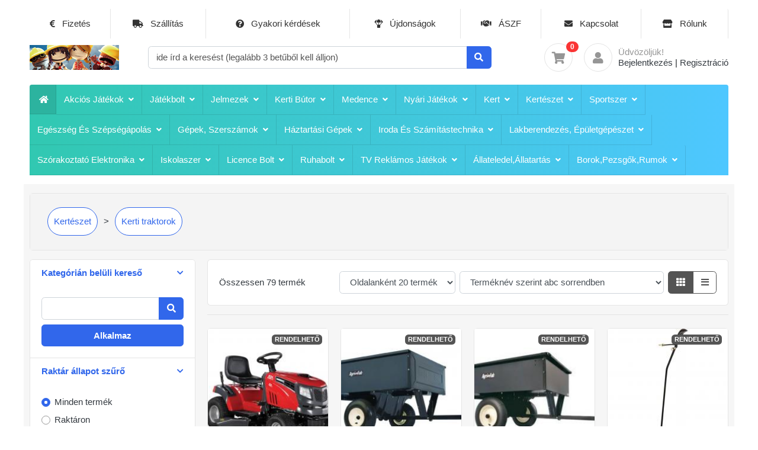

--- FILE ---
content_type: text/html; charset=UTF-8
request_url: https://www.minitoys.hu/kerti-traktorok
body_size: 32425
content:
<!DOCTYPE HTML>
<html lang="en">
<head>
<meta charset="utf-8">
<meta http-equiv="pragma" content="no-cache" />
<meta http-equiv="cache-control" content="max-age=604800" />
<meta name="viewport" content="width=device-width, initial-scale=1, shrink-to-fit=no">

<title>Kerti traktorok</title>
<meta name="Description" content="Kerti traktorok">
<meta name="Keywords" content="Kerti traktorok">
		
<base href="https://www.minitoys.hu/">

<link href="assets/images/favicon.ico" rel="shortcut icon" type="image/x-icon">

<!-- Bootstrap4 files-->
<link href="assets/css/bootstrap.min.css" rel="stylesheet" type="text/css"/>

<!-- Font awesome 5 -->
<link href="https://cdnjs.cloudflare.com/ajax/libs/font-awesome/5.8.2/css/all.min.css" type="text/css" rel="stylesheet">

<!-- plugin: slickslider -->
<link href="assets/plugins/slickslider/slick.css" rel="stylesheet" type="text/css" />
<link href="assets/plugins/slickslider/slick-theme.css" rel="stylesheet" type="text/css" />

<!-- plugin: bootstrap-slider -->
<link href="assets/plugins/bootstrap-slider/bootstrap-slider.min.css" rel="stylesheet" type="text/css" />

<!-- plugin: multi-dropdown-menu -->
<link id="effect" rel="stylesheet" type="text/css" media="all" href="assets/plugins/webslidemenu/dropdown-effects/rotate-y.css" />
<link rel="stylesheet" type="text/css" media="all" href="assets/plugins/webslidemenu/webslidemenu.mix.css" />
<link rel="stylesheet" type="text/css" media="all" href="assets/plugins/webslidemenu/color-skins/grd-blue.css" />
<link rel="stylesheet" type="text/css" media="all" href="assets/plugins/webslidemenu/color-skins/white-blue.css" />

<!-- plugin: fancybox  -->
<link href="https://cdnjs.cloudflare.com/ajax/libs/fancybox/3.5.7/jquery.fancybox.min.css" type="text/css" rel="stylesheet">

<!-- custom style -->
<link href="assets/css/users.css?v=1754388350" rel="stylesheet" type="text/css"/>
<link href="assets/css/ui.css" rel="stylesheet" type="text/css"/>
<link href="assets/css/responsive.css" rel="stylesheet" media="only screen and (max-width: 1200px)" />

<link rel="stylesheet" type="text/css" href="assets/css/jquery.autocomplete.css" media="screen" />

<script type="text/javascript">
  var _gaq = _gaq || [];
  _gaq.push(['_setAccount', 'UA-4290826-1']);
  _gaq.push(['_setDomainName', 'minitoys.hu']);
  _gaq.push(['_trackPageview']);

  (function() {
    var ga = document.createElement('script'); ga.type = 'text/javascript'; ga.async = true;
    ga.src = ('https:' == document.location.protocol ? 'https://ssl' : 'http://www') + '.google-analytics.com/ga.js';
    var s = document.getElementsByTagName('script')[0]; s.parentNode.insertBefore(ga, s);
  })();

</script>

<!-- Google Tag Manager -->
<script>(function(w,d,s,l,i){w[l]=w[l]||[];w[l].push({'gtm.start':
new Date().getTime(),event:'gtm.js'});var f=d.getElementsByTagName(s)[0],
j=d.createElement(s),dl=l!='dataLayer'?'&l='+l:'';j.async=true;j.src=
'https://www.googletagmanager.com/gtm.js?id='+i+dl;f.parentNode.insertBefore(j,f);
})(window,document,'script','dataLayer','GTM-5F6432X');</script>
<!-- End Google Tag Manager -->



</head>
<body>

<header class="section-header" aria-label="Információs és kategória választó rész">

<section class="header-main">
	<div class="container">
	  <div class="topbarbg r2l mb-2 clearfix">
		<nav class="wsmenu r2l clearfix" aria-label="Információk a működéssel kapcsolatban">
		  <ul class="wsmenu-list r2l">
			<li class="" aria-haspopup="true"><a title="Fizetés" href="https://www.minitoys.hu/html_pages.php?page=fizetes"><i class="fas fa-euro-sign"></i> Fizetés </a></li>
			<li class="" aria-haspopup="true"><a title="Szállítás" href="https://www.minitoys.hu/html_pages.php?page=szallitas"><i class="fas fa-truck"></i> Szállítás </a></li>
			<li class="" aria-haspopup="true"><a title="Gyakori kérdések" href="https://www.minitoys.hu/html_pages.php?page=faq"><i class="fas fa-question-circle"></i> Gyakori kérdések </a></li>
			<li class="" aria-haspopup="true"><a title="Újdonságok" href="https://www.minitoys.hu/products_new.php"><i class="fas fa-parachute-box"></i> Újdonságok </a></li>
			<li class="" aria-haspopup="true"><a title="ÁSZF" href="https://www.minitoys.hu/html_pages.php?page=uzletszabalyzat"><i class="fas fa-handshake"></i> ÁSZF </a></li>
			<li class="" aria-haspopup="true"><a title="Kapcsolat" href="https://www.minitoys.hu/contact_us.php"><i class="fas fa-envelope"></i> Kapcsolat </a></li>
			<li class="" aria-haspopup="true"><a title="Rólunk" href="https://www.minitoys.hu/html_pages.php?page=rolunk"><i class="fas fa-store"></i> Rólunk </a></li>
		  </ul>
		</nav>
	  </div>
  
	  <div class="row align-items-center">
		<div itemscope itemtype="http://schema.org/Organization" class="col-lg-2 col-4 d-none d-md-none d-lg-block">
			<a itemprop="url" title="Minitoys játék webáruház" href="https://www.minitoys.hu/" class="brand-wrap">
				<img itemprop="logo" width="151" height="42" title="Minitoys játék webáruház" alt="Minitoys játék webáruház" class="logo" src="assets/images/logo.png">
			</a> <!-- brand-wrap.// -->
		</div>
		<div class="col-lg-6 col-sm-12">
			<form role="search" aria-label="Szabadszavas kereső az összes termék között" name="search-form" action="https://www.minitoys.hu/advanced_search.php" class="search">
				
				<div class="input-group w-100">
					<input id="autocompinput" autocomplete="off" type="text" name="keywords" class="form-control" placeholder="ide írd a keresést (legalább 3 betűből kell álljon)" value="">
					<div class="input-group-append">
					  <button class="btn btn-primary" type="submit" aria-label="Keresés">
						<i class="fa fa-search"></i>
					  </button>
					</div>
				</div>
			</form> <!-- search-wrap .end// -->
		</div> <!-- col.// -->
		<div class="col-12 d-none d-md-block d-lg-none d-xl-none">
			<div style="height: 1rem"></div>
		</div>
		<div class="col-lg-4 col-sm-6 col-12">
			<div class="widgets-wrap float-md-right">
				<div class="widget-header  mr-3">
					<a title="Kosár" href="https://www.minitoys.hu/shopping_cart.php" class="icon icon-sm rounded-circle border custom-header-bg-color-hover"><i class="fa fa-shopping-cart"></i></a>
					<span class="badge badge-pill badge-danger notify cart-contents-n">0</span>
				</div>
				<div class="widget-header icontext">
					<a title="Személyes beállítások" href="https://www.minitoys.hu/login.php" class="icon icon-sm rounded-circle border custom-header-bg-color-hover"><i class="fa fa-user"></i></a>
					<div class="text">
						<span class="text-muted">Üdvözöljük!</span>
						<div> 
							<a title="Bejelentkezés" href="https://www.minitoys.hu/login.php">Bejelentkezés</a> |  
							<a title="Regisztráció" href="https://www.minitoys.hu/create_account.php"> Regisztráció</a>
						</div>
					</div>
				</div>

			</div> <!-- widgets-wrap.// -->
		</div> <!-- col.// -->
	  </div> <!-- row.// -->
	</div> <!-- container.// -->
	<br />

	<!-- Mobile Header -->
	<div class="wsmobileheader clearfix">
		<a id="wsnavtoggle" class="wsanimated-arrow l2r" href="javascript:void(0)"><span></span></a>
		<span class="smllogo">Minitoys játék webáruház</span>
		<a id="wsnavtoggle-r2l" class="wsanimated-arrow r2l" href="javascript:void(0)"><span></span></a>
	</div>
	<!-- Mobile Header -->

	<div class="container topbarbg l2r clearfix">
		<nav class="wsmenu l2r clearfix" aria-label="Termékkategória választó">
		  <ul class="wsmenu-list l2r">
			<li class="float-lg-left" aria-haspopup="true"><a title="Fõoldal" href="home" class="wshomelink active" style="max-height: 50px"><i class="fas fa-home"></i></a></li>
<li class="float-lg-left" aria-haspopup="true"><a title="Akciós játékok " href="akcios-jatekok" data-cid="343" class="text-capitalize">Akciós játékok  <i style="float:right;max-width:18px;margin-right:0px;" class="wsmenu-arrow fas fa-angle-down"></i></a>
<div class="wsmegamenu clearfix">
<div class="container-fluid">
<div class="row">
<ul class="col-lg-3 col-md-12 col-xs-12 link-list">
<li><a title="Akciós baba termékek " href="akcios-baba-termekek" class="text-capitalize"><i class="fas fa-arrow-circle-right"></i>Akciós baba termékek </a></li>
<li><a title="Akciós egyéb játékok " href="akcios-egyeb-jatekok" class="text-capitalize"><i class="fas fa-arrow-circle-right"></i>Akciós egyéb játékok </a></li>
<li><a title="Akciós elektronikus játékok " href="akcios-elektronikus-jatekok" class="text-capitalize"><i class="fas fa-arrow-circle-right"></i>Akciós elektronikus játékok </a></li>
<li><a title="Akciós fa játékok " href="akcios-fa-jatekok" class="text-capitalize"><i class="fas fa-arrow-circle-right"></i>Akciós fa játékok </a></li>
<li><a title="Akciós fiús játékok " href="akcios-fius-jatekok" class="text-capitalize"><i class="fas fa-arrow-circle-right"></i>Akciós fiús játékok </a></li>
<li><a title="Akciós iskolaszerek " href="akcios-iskolaszerek" class="text-capitalize"><i class="fas fa-arrow-circle-right"></i>Akciós iskolaszerek </a></li>
</ul>
<ul class="col-lg-3 col-md-12 col-xs-12 link-list">
<li><a title="Akciós járművek, bringák " href="akcios-jarmuvek-bringak" class="text-capitalize"><i class="fas fa-arrow-circle-right"></i>Akciós járművek, bringák </a></li>
<li><a title="Akciós jelmez,kiegészítő " href="akcios-jelmezkiegeszito" class="text-capitalize"><i class="fas fa-arrow-circle-right"></i>Akciós jelmez,kiegészítő </a></li>
<li><a title="Akciós kártyák, kiegészítõk " href="akcios-kartyak-kiegeszitok" class="text-capitalize"><i class="fas fa-arrow-circle-right"></i>Akciós kártyák, kiegészítõk </a></li>
<li><a title="Akciós készségfejlesztõ játékok " href="akcios-keszsegfejleszto-jatekok" class="text-capitalize"><i class="fas fa-arrow-circle-right"></i>Akciós készségfejlesztõ játékok </a></li>
<li><a title="Akciós könyvek " href="akcios-konyvek" class="text-capitalize"><i class="fas fa-arrow-circle-right"></i>Akciós könyvek </a></li>
<li><a title="Akciós lakásdekoráció " href="akcios-lakasdekoracio" class="text-capitalize"><i class="fas fa-arrow-circle-right"></i>Akciós lakásdekoráció </a></li>
</ul>
<ul class="col-lg-3 col-md-12 col-xs-12 link-list">
<li><a title="Akciós lányos játékok " href="akcios-lanyos-jatekok" class="text-capitalize"><i class="fas fa-arrow-circle-right"></i>Akciós lányos játékok </a></li>
<li><a title="Akciós lego játékok " href="akcios-lego-jatekok" class="text-capitalize"><i class="fas fa-arrow-circle-right"></i>Akciós lego játékok </a></li>
<li><a title="Akciós Licences termékek " href="akcios-licences-termekek" class="text-capitalize"><i class="fas fa-arrow-circle-right"></i>Akciós Licences termékek </a></li>
<li><a title="Akciós makettek, modellek " href="akcios-makettek-modellek" class="text-capitalize"><i class="fas fa-arrow-circle-right"></i>Akciós makettek, modellek </a></li>
<li><a title="Akciós nyári és kültéri játékok " href="akcios-nyari-es-kulteri-jatekok" class="text-capitalize"><i class="fas fa-arrow-circle-right"></i>Akciós nyári és kültéri játékok </a></li>
<li><a title="Akciós playmobil játékok " href="akcios-playmobil-jatekok" class="text-capitalize"><i class="fas fa-arrow-circle-right"></i>Akciós playmobil játékok </a></li>
</ul>
<ul class="col-lg-3 col-md-12 col-xs-12 link-list">
<li><a title="Akciós plüss játékok,állatok " href="akcios-pluss-jatekokallatok" class="text-capitalize"><i class="fas fa-arrow-circle-right"></i>Akciós plüss játékok,állatok </a></li>
<li><a title="Akciós puzzle játékok, kirakók " href="akcios-puzzle-jatekok-kirakok" class="text-capitalize"><i class="fas fa-arrow-circle-right"></i>Akciós puzzle játékok, kirakók </a></li>
<li><a title="Akciós ruhák, textiliák " href="akcios-ruhak-textiliak" class="text-capitalize"><i class="fas fa-arrow-circle-right"></i>Akciós ruhák, textiliák </a></li>
<li><a title="Akciós sportszerek " href="akcios-sportszerek" class="text-capitalize"><i class="fas fa-arrow-circle-right"></i>Akciós sportszerek </a></li>
<li><a title="Akciós társasjátékok " href="akcios-tarsasjatekok" class="text-capitalize"><i class="fas fa-arrow-circle-right"></i>Akciós társasjátékok </a></li>
<li><a title="Akciós táska,hátizsák,bõrönd " href="akcios-taskahatizsakborond" class="text-capitalize"><i class="fas fa-arrow-circle-right"></i>Akciós táska,hátizsák,bõrönd </a></li>
</ul>
</div>
</div>
</div>
</li>
<li class="float-lg-left" aria-haspopup="true"><a title="játékbolt " href="minitoys-jatekbolt" data-cid="890" class="text-capitalize">játékbolt  <i style="float:right;max-width:18px;margin-right:0px;" class="wsmenu-arrow fas fa-angle-down"></i></a>
<div class="wsmegamenu clearfix">
<div class="container-fluid">
<div class="row">
<ul class="col-lg-3 col-md-12 col-xs-12 link-list">
<li><a title="karácsonyi ajánlatok " href="karacsonyi-ajanlatok" class="text-capitalize"><i class="fas fa-arrow-circle-right"></i>karácsonyi ajánlatok </a></li>
<li><a title="<span style='color:#ff0000'>Holnapra tudjuk szállítani</span> " href="raktaron-levo-termekek" class="text-capitalize"><i class="fas fa-arrow-circle-right"></i><span style='color:#ff0000'>Holnapra tudjuk szállítani</span> </a>
<ul class="collapse" id="almenu-971">
<li><a title="<span style=\'color:#ff0000\'>Bababolt termékek raktáron</span> " href="bababolt-termekek-raktaron" class="text-capitalize"><i class="fas fa-arrow-circle-right"></i><span style=\'color:#ff0000\'>Bababolt termékek raktáron</span> </a></li>
<li><a title="<span style=\'color:#ff0000\'>Iskolaszerek raktáron</span> " href="iskolaszerek-raktaron" class="text-capitalize"><i class="fas fa-arrow-circle-right"></i><span style=\'color:#ff0000\'>Iskolaszerek raktáron</span> </a></li>
<li><a title="<span style=\'color:#ff0000\'>Jelmez,kiegészítő raktáron</span> " href="jelmezkiegeszito-raktaron" class="text-capitalize"><i class="fas fa-arrow-circle-right"></i><span style=\'color:#ff0000\'>Jelmez,kiegészítő raktáron</span> </a></li>
<li><a title="Lányos jelmezek raktáron " href="lanyos-jelmezek-raktaron" class="text-capitalize"><i class="fas fa-arrow-circle-right"></i>Lányos jelmezek raktáron </a></li>
<li><a title="Fiús jelmezek raktáron " href="fius-jelmezek-raktaron" class="text-capitalize"><i class="fas fa-arrow-circle-right"></i>Fiús jelmezek raktáron </a></li>
<li><a title="Női jelmezek raktáron " href="noi-jelmezek-raktaron" class="text-capitalize"><i class="fas fa-arrow-circle-right"></i>Női jelmezek raktáron </a></li>
<li><a title="Férfi jelmezek raktáron " href="ferfi-jelmezek-raktaron" class="text-capitalize"><i class="fas fa-arrow-circle-right"></i>Férfi jelmezek raktáron </a></li>
<li><a title="Kalapok, fejdíszek raktáron " href="kalapok-fejdiszek-raktaron" class="text-capitalize"><i class="fas fa-arrow-circle-right"></i>Kalapok, fejdíszek raktáron </a></li>
<li><a title="kiegészítők,kellékek raktáron " href="kiegeszitokkellekek-raktaron" class="text-capitalize"><i class="fas fa-arrow-circle-right"></i>kiegészítők,kellékek raktáron </a></li>
<li><a title="Maszkok,álarcok raktáron " href="maszkokalarcok-raktaron" class="text-capitalize"><i class="fas fa-arrow-circle-right"></i>Maszkok,álarcok raktáron </a></li>
<li><a title="parókák, szakáll, bajusz raktáron " href="parokak-szakall-bajusz-raktaron" class="text-capitalize"><i class="fas fa-arrow-circle-right"></i>parókák, szakáll, bajusz raktáron </a></li>
<li><a title="Mikulás,karácsonyi jelmezek raktáron " href="mikulaskaracsonyi-jelmezek-raktaron" class="text-capitalize"><i class="fas fa-arrow-circle-right"></i>Mikulás,karácsonyi jelmezek raktáron </a></li>
<li><a title="<span style=\'color:#ff0000\'>Licence termékek raktáron</span> " href="licence-termekek-raktaron" class="text-capitalize"><i class="fas fa-arrow-circle-right"></i><span style=\'color:#ff0000\'>Licence termékek raktáron</span> </a></li>
<li><a title="<span style=\'color:#ff0000\'>Ruhák, textiliák raktáron</span> " href="ruhak-textiliak-raktaron" class="text-capitalize"><i class="fas fa-arrow-circle-right"></i><span style=\'color:#ff0000\'>Ruhák, textiliák raktáron</span> </a></li>
<li><a title="<span style=\'color:#ff0000\'>Sportszerek raktáron</span> " href="sportszerek-raktaron" class="text-capitalize"><i class="fas fa-arrow-circle-right"></i><span style=\'color:#ff0000\'>Sportszerek raktáron</span> </a></li>
<li><a title="Egyéb játékok raktáron " href="egyeb-jatekok-raktaron" class="text-capitalize"><i class="fas fa-arrow-circle-right"></i>Egyéb játékok raktáron </a></li>
<li><a title="Elektronikus játékok raktáron " href="elektronikus-jatekok-raktaron" class="text-capitalize"><i class="fas fa-arrow-circle-right"></i>Elektronikus játékok raktáron </a></li>
<li><a title="Fa játékok raktáron " href="fa-jatekok-raktaron" class="text-capitalize"><i class="fas fa-arrow-circle-right"></i>Fa játékok raktáron </a></li>
<li><a title="Fiús játékok raktáron " href="fius-jatekok-raktaron" class="text-capitalize"><i class="fas fa-arrow-circle-right"></i>Fiús játékok raktáron </a></li>
<li><a title="Játékok lányoknak raktáron " href="jatekok-lanyoknak-raktaron" class="text-capitalize"><i class="fas fa-arrow-circle-right"></i>Játékok lányoknak raktáron </a></li>
<li><a title="Kártyák, kiegészítõk raktáron " href="kartyak-kiegeszitok-raktaron" class="text-capitalize"><i class="fas fa-arrow-circle-right"></i>Kártyák, kiegészítõk raktáron </a></li>
<li><a title="Kerékpár, kerekes jármûvek raktáron " href="kerekpar-kerekes-jarmuvek-raktaron" class="text-capitalize"><i class="fas fa-arrow-circle-right"></i>Kerékpár, kerekes jármûvek raktáron </a></li>
<li><a title="Készségfejlesztõ játékok " href="keszsegfejleszto-jatekok-2" class="text-capitalize"><i class="fas fa-arrow-circle-right"></i>Készségfejlesztõ játékok </a></li>
<li><a title="Könyvek raktáron " href="konyvek-raktaron" class="text-capitalize"><i class="fas fa-arrow-circle-right"></i>Könyvek raktáron </a></li>
<li><a title="Lakásdekoráció raktáron " href="lakasdekoracio-raktaron" class="text-capitalize"><i class="fas fa-arrow-circle-right"></i>Lakásdekoráció raktáron </a></li>
<li><a title="Lego játékok raktáron " href="lego-jatekok-raktaron-" class="text-capitalize"><i class="fas fa-arrow-circle-right"></i>Lego játékok raktáron </a></li>
<li><a title="Makettek, modellek raktáron " href="makettek-modellek-raktaron" class="text-capitalize"><i class="fas fa-arrow-circle-right"></i>Makettek, modellek raktáron </a></li>
<li><a title="Nyári és kültéri játékok raktáron " href="nyari-es-kulteri-jatekok-raktaron-" class="text-capitalize"><i class="fas fa-arrow-circle-right"></i>Nyári és kültéri játékok raktáron </a></li>
<li><a title="Playmobil játékok raktáron " href="playmobil-jatekok-raktaron" class="text-capitalize"><i class="fas fa-arrow-circle-right"></i>Playmobil játékok raktáron </a></li>
<li><a title="Plüss játék , plüss állatok raktáron " href="pluss-jatek-pluss-allatok-raktaron" class="text-capitalize"><i class="fas fa-arrow-circle-right"></i>Plüss játék , plüss állatok raktáron </a></li>
<li><a title="Puzzle, puzzle játékok raktáron " href="puzzle-puzzle-jatekok-raktaron" class="text-capitalize"><i class="fas fa-arrow-circle-right"></i>Puzzle, puzzle játékok raktáron </a></li>
<li><a title="Társasjáték raktáron " href="tarsasjatek-raktaron" class="text-capitalize"><i class="fas fa-arrow-circle-right"></i>Társasjáték raktáron </a></li>
<li><a title="Táska,hátizsák,bőrönd raktáron " href="taskahatizsakborond-raktaron" class="text-capitalize"><i class="fas fa-arrow-circle-right"></i>Táska,hátizsák,bőrönd raktáron </a></li>
</ul>
</li>
<li><a title="játékmárkák " href="legismertebb-jatekmarkak" class="text-capitalize"><i class="fas fa-arrow-circle-right"></i>játékmárkák </a>
<ul class="collapse" id="almenu-370">
<li><a title="Abrick játékok " href="abrick-jatekok" class="text-capitalize"><i class="fas fa-arrow-circle-right"></i>Abrick játékok </a></li>
<li><a title="Activity társasjátékok " href="activity-tarsasjatekok" class="text-capitalize"><i class="fas fa-arrow-circle-right"></i>Activity társasjátékok </a></li>
<li><a title="Alex játékok " href="alex-jatekok" class="text-capitalize"><i class="fas fa-arrow-circle-right"></i>Alex játékok </a></li>
<li><a title="Amav játékok " href="amav-jatekok" class="text-capitalize"><i class="fas fa-arrow-circle-right"></i>Amav játékok </a></li>
<li><a title="Amos játékok " href="amos-jatekok" class="text-capitalize"><i class="fas fa-arrow-circle-right"></i>Amos játékok </a></li>
<li><a title="Aqua Beads gyöngyök " href="aqua-beads-gyongyok" class="text-capitalize"><i class="fas fa-arrow-circle-right"></i>Aqua Beads gyöngyök </a></li>
<li><a title="Baby Born babák " href="baby-born-babak" class="text-capitalize"><i class="fas fa-arrow-circle-right"></i>Baby Born babák </a></li>
<li><a title="Bburago autók " href="bburago-autok" class="text-capitalize"><i class="fas fa-arrow-circle-right"></i>Bburago autók </a></li>
<li><a title="Bestway strandcikkek " href="bestway-strandcikkek" class="text-capitalize"><i class="fas fa-arrow-circle-right"></i>Bestway strandcikkek </a></li>
<li><a title="BIG játékok " href="big-jatekok" class="text-capitalize"><i class="fas fa-arrow-circle-right"></i>BIG játékok </a></li>
<li><a title="Brio fa játékok " href="brio-fa-jatekok" class="text-capitalize"><i class="fas fa-arrow-circle-right"></i>Brio fa játékok </a></li>
<li><a title="Bruder játékok " href="bruder-jatekok" class="text-capitalize"><i class="fas fa-arrow-circle-right"></i>Bruder játékok </a></li>
<li><a title="Carrera autók " href="carrera-autok" class="text-capitalize"><i class="fas fa-arrow-circle-right"></i>Carrera autók </a></li>
<li><a title="CAT jármûvek " href="cat-jarmuvek" class="text-capitalize"><i class="fas fa-arrow-circle-right"></i>CAT jármûvek </a></li>
<li><a title="Chicco bébi játékok " href="chicco-bebi-jatekok" class="text-capitalize"><i class="fas fa-arrow-circle-right"></i>Chicco bébi játékok </a></li>
<li><a title="Clementoni játékok " href="clementoni-jatekok" class="text-capitalize"><i class="fas fa-arrow-circle-right"></i>Clementoni játékok </a></li>
<li><a title="Clemmy baby játékok " href="clemmy-baby-jatekok" class="text-capitalize"><i class="fas fa-arrow-circle-right"></i>Clemmy baby játékok </a></li>
<li><a title="Crayola játékok " href="crayola-jatekok" class="text-capitalize"><i class="fas fa-arrow-circle-right"></i>Crayola játékok </a></li>
<li><a title="DaGeDar játékok " href="dagedar-jatekok" class="text-capitalize"><i class="fas fa-arrow-circle-right"></i>DaGeDar játékok </a></li>
<li><a title="Dickie autók " href="dickie-autok" class="text-capitalize"><i class="fas fa-arrow-circle-right"></i>Dickie autók </a></li>
<li><a title="Ecoiffier játékok " href="ecoiffier-jatekok" class="text-capitalize"><i class="fas fa-arrow-circle-right"></i>Ecoiffier játékok </a></li>
<li><a title="Eichhorn fa játékok " href="eichhorn-fa-jatekok" class="text-capitalize"><i class="fas fa-arrow-circle-right"></i>Eichhorn fa játékok </a></li>
<li><a title="Fisher Price baby játékok " href="fisher-price-baby-jatekok" class="text-capitalize"><i class="fas fa-arrow-circle-right"></i>Fisher Price baby játékok </a></li>
<li><a title="Galt bébi és kreatív játékok " href="galt-bebi-es-kreativ-jatekok" class="text-capitalize"><i class="fas fa-arrow-circle-right"></i>Galt bébi és kreatív játékok </a></li>
<li><a title="Geomag játékok " href="geomag-jatekok" class="text-capitalize"><i class="fas fa-arrow-circle-right"></i>Geomag játékok </a></li>
<li><a title="Gigamic játékok " href="gigamic-jatekok" class="text-capitalize"><i class="fas fa-arrow-circle-right"></i>Gigamic játékok </a></li>
<li><a title="Hama gyöngyök " href="hama-gyongyok" class="text-capitalize"><i class="fas fa-arrow-circle-right"></i>Hama gyöngyök </a></li>
<li><a title="Hasbro játékok " href="hasbro-jatekok" class="text-capitalize"><i class="fas fa-arrow-circle-right"></i>Hasbro játékok </a></li>
<li><a title="Hot wheels autók " href="hot-wheels-autok" class="text-capitalize"><i class="fas fa-arrow-circle-right"></i>Hot wheels autók </a></li>
<li><a title="Hudora járgányok " href="hudora-jarganyok" class="text-capitalize"><i class="fas fa-arrow-circle-right"></i>Hudora járgányok </a></li>
<li><a title="Intex medence,nyári termékek " href="intex-medencenyari-termekek" class="text-capitalize"><i class="fas fa-arrow-circle-right"></i>Intex medence,nyári termékek </a></li>
<li><a title="John termékek " href="john-termekek" class="text-capitalize"><i class="fas fa-arrow-circle-right"></i>John termékek </a></li>
<li><a title="Keel toys plüssök " href="keel-toys-plussok" class="text-capitalize"><i class="fas fa-arrow-circle-right"></i>Keel toys plüssök </a></li>
<li><a title="Keller Mayer játékok " href="keller-mayer-jatekok" class="text-capitalize"><i class="fas fa-arrow-circle-right"></i>Keller Mayer játékok </a></li>
<li><a title="Klein toys játékok " href="klein-toys-jatekok" class="text-capitalize"><i class="fas fa-arrow-circle-right"></i>Klein toys játékok </a></li>
<li><a title="Lamaze baby játékok " href="lamaze-baby-jatekok" class="text-capitalize"><i class="fas fa-arrow-circle-right"></i>Lamaze baby játékok </a></li>
<li><a title="Logico oktató taneszközök " href="logico-oktato-taneszkozok" class="text-capitalize"><i class="fas fa-arrow-circle-right"></i>Logico oktató taneszközök </a></li>
<li><a title="Maisto autók " href="maisto-autok" class="text-capitalize"><i class="fas fa-arrow-circle-right"></i>Maisto autók </a></li>
<li><a title="Manhattan toys " href="manhattan-toys" class="text-capitalize"><i class="fas fa-arrow-circle-right"></i>Manhattan toys </a></li>
<li><a title="Matchbox autók " href="matchbox-autok" class="text-capitalize"><i class="fas fa-arrow-circle-right"></i>Matchbox autók </a></li>
<li><a title="Mattel játékok " href="mattel-jatekok" class="text-capitalize"><i class="fas fa-arrow-circle-right"></i>Mattel játékok </a></li>
<li><a title="Mega Bloks építõk " href="mega-bloks-epitok" class="text-capitalize"><i class="fas fa-arrow-circle-right"></i>Mega Bloks építõk </a></li>
<li><a title="Mighty Beanz babok " href="mighty-beanz-babok" class="text-capitalize"><i class="fas fa-arrow-circle-right"></i>Mighty Beanz babok </a></li>
<li><a title="Mondo Toys " href="mondo-toys" class="text-capitalize"><i class="fas fa-arrow-circle-right"></i>Mondo Toys </a></li>
<li><a title="Nerf fegyverek " href="nerf-fegyverek" class="text-capitalize"><i class="fas fa-arrow-circle-right"></i>Nerf fegyverek </a></li>
<li><a title="Noris játékok " href="noris-jatekok" class="text-capitalize"><i class="fas fa-arrow-circle-right"></i>Noris játékok </a></li>
<li><a title="Piatnik játékok " href="piatnik-jatekok" class="text-capitalize"><i class="fas fa-arrow-circle-right"></i>Piatnik játékok </a></li>
<li><a title="play doh gyurmák " href="play-doh-gyurmak" class="text-capitalize"><i class="fas fa-arrow-circle-right"></i>play doh gyurmák </a></li>
<li><a title="playbox játékok " href="playbox-jatekok" class="text-capitalize"><i class="fas fa-arrow-circle-right"></i>playbox játékok </a></li>
<li><a title="Playgo játékok " href="playgo-jatekok" class="text-capitalize"><i class="fas fa-arrow-circle-right"></i>Playgo játékok </a></li>
<li><a title="Queen Games játékok " href="queen-games-jatekok" class="text-capitalize"><i class="fas fa-arrow-circle-right"></i>Queen Games játékok </a></li>
<li><a title="Ravensburger játékok " href="ravensburger-jatekok" class="text-capitalize"><i class="fas fa-arrow-circle-right"></i>Ravensburger játékok </a></li>
<li><a title="Revell modellek " href="revell-modellek" class="text-capitalize"><i class="fas fa-arrow-circle-right"></i>Revell modellek </a></li>
<li><a title="Rubik logikai játékok " href="rubik-logikai-jatekok" class="text-capitalize"><i class="fas fa-arrow-circle-right"></i>Rubik logikai játékok </a></li>
<li><a title="Schleich figurák " href="schleich-figurak" class="text-capitalize"><i class="fas fa-arrow-circle-right"></i>Schleich figurák </a></li>
<li><a title="SES kreatív játékok " href="ses-kreativ-jatekok" class="text-capitalize"><i class="fas fa-arrow-circle-right"></i>SES kreatív játékok </a></li>
<li><a title="Siku autók,jármûvek " href="siku-autokjarmuvek" class="text-capitalize"><i class="fas fa-arrow-circle-right"></i>Siku autók,jármûvek </a></li>
<li><a title="Silverlit autók " href="silverlit-autok" class="text-capitalize"><i class="fas fa-arrow-circle-right"></i>Silverlit autók </a></li>
<li><a title="Simba játékok " href="simba-jatekok" class="text-capitalize"><i class="fas fa-arrow-circle-right"></i>Simba játékok </a></li>
<li><a title="Smoby játékok " href="smoby-jatekok" class="text-capitalize"><i class="fas fa-arrow-circle-right"></i>Smoby játékok </a></li>
<li><a title="Steinbach medencék " href="steinbach-medencek" class="text-capitalize"><i class="fas fa-arrow-circle-right"></i>Steinbach medencék </a></li>
<li><a title="Supermag játékok " href="supermag-jatekok" class="text-capitalize"><i class="fas fa-arrow-circle-right"></i>Supermag játékok </a></li>
<li><a title="Tech Deck játékok " href="tech-deck-jatekok" class="text-capitalize"><i class="fas fa-arrow-circle-right"></i>Tech Deck játékok </a></li>
<li><a title="ThinkFun logikai játékok " href="thinkfun-logikai-jatekok" class="text-capitalize"><i class="fas fa-arrow-circle-right"></i>ThinkFun logikai játékok </a></li>
<li><a title="Tomy baby játékok " href="tomy-baby-jatekok" class="text-capitalize"><i class="fas fa-arrow-circle-right"></i>Tomy baby játékok </a></li>
<li><a title="Trefl puzzlek,játékok " href="trefl-puzzlekjatekok" class="text-capitalize"><i class="fas fa-arrow-circle-right"></i>Trefl puzzlek,játékok </a></li>
<li><a title="Unico Plus játékok " href="unico-plus-jatekok" class="text-capitalize"><i class="fas fa-arrow-circle-right"></i>Unico Plus játékok </a></li>
<li><a title="Vtech baby játékok " href="vtech-baby-jatekok" class="text-capitalize"><i class="fas fa-arrow-circle-right"></i>Vtech baby játékok </a></li>
<li><a title="Wader játékok " href="wader-jatekok" class="text-capitalize"><i class="fas fa-arrow-circle-right"></i>Wader játékok </a></li>
<li><a title="Walt Disney játékok " href="walt-disney-jatekok" class="text-capitalize"><i class="fas fa-arrow-circle-right"></i>Walt Disney játékok </a></li>
<li><a title="Wehncke medencék,nyári termékek " href="wehncke-medenceknyari-termekek" class="text-capitalize"><i class="fas fa-arrow-circle-right"></i>Wehncke medencék,nyári termékek </a></li>
<li><a title="Welly autók " href="welly-autok" class="text-capitalize"><i class="fas fa-arrow-circle-right"></i>Welly autók </a></li>
<li><a title="WoW játékok " href="wow-jatekok" class="text-capitalize"><i class="fas fa-arrow-circle-right"></i>WoW játékok </a></li>
</ul>
</li>
<li><a title="mesehõsök, karakterek " href="mesehosok-karakterek" class="text-capitalize"><i class="fas fa-arrow-circle-right"></i>mesehõsök, karakterek </a>
<ul class="collapse" id="almenu-168">
<li><a title="Amerika kapitány " href="amerika-kapitany" class="text-capitalize"><i class="fas fa-arrow-circle-right"></i>Amerika kapitány </a></li>
<li><a title="Angry Birds játékok " href="angry-birds-jatekok" class="text-capitalize"><i class="fas fa-arrow-circle-right"></i>Angry Birds játékok </a></li>
<li><a title="Ariel a kis hableány " href="ariel-a-kis-hableany" class="text-capitalize"><i class="fas fa-arrow-circle-right"></i>Ariel a kis hableány </a></li>
<li><a title="Barbie babák,kiegészítõk " href="barbie-babakkiegeszitok" class="text-capitalize"><i class="fas fa-arrow-circle-right"></i>Barbie babák,kiegészítõk </a></li>
<li><a title="Batman játékok,figurák " href="batman-jatekokfigurak" class="text-capitalize"><i class="fas fa-arrow-circle-right"></i>Batman játékok,figurák </a></li>
<li><a title="Ben 10 játékok,figurák " href="ben-10-jatekokfigurak" class="text-capitalize"><i class="fas fa-arrow-circle-right"></i>Ben 10 játékok,figurák </a></li>
<li><a title="Bogyó és babóca játékok " href="bogyo-es-baboca-jatekok" class="text-capitalize"><i class="fas fa-arrow-circle-right"></i>Bogyó és babóca játékok </a></li>
<li><a title="Bosszúállók " href="bosszuallok" class="text-capitalize"><i class="fas fa-arrow-circle-right"></i>Bosszúállók </a></li>
<li><a title="Csipkerózsika " href="csipkerozsika" class="text-capitalize"><i class="fas fa-arrow-circle-right"></i>Csipkerózsika </a></li>
<li><a title="Ever After High " href="ever-after-high" class="text-capitalize"><i class="fas fa-arrow-circle-right"></i>Ever After High </a></li>
<li><a title="Fairies tündérkék " href="fairies-tunderkek" class="text-capitalize"><i class="fas fa-arrow-circle-right"></i>Fairies tündérkék </a></li>
<li><a title="Filly póni játékok,figurák " href="filly-poni-jatekokfigurak" class="text-capitalize"><i class="fas fa-arrow-circle-right"></i>Filly póni játékok,figurák </a></li>
<li><a title="Hamupipőke " href="hamupipoke" class="text-capitalize"><i class="fas fa-arrow-circle-right"></i>Hamupipőke </a></li>
<li><a title="Harry Potter játékok " href="harry-potter-jatekok" class="text-capitalize"><i class="fas fa-arrow-circle-right"></i>Harry Potter játékok </a></li>
<li><a title="Hello Kitty játékok,figurák " href="hello-kitty-jatekokfigurak" class="text-capitalize"><i class="fas fa-arrow-circle-right"></i>Hello Kitty játékok,figurák </a></li>
<li><a title="Hero 108 játékok,figurák " href="hero-108-jatekokfigurak" class="text-capitalize"><i class="fas fa-arrow-circle-right"></i>Hero 108 játékok,figurák </a></li>
<li><a title="Hófehérke és a hét törpe " href="hofeherke" class="text-capitalize"><i class="fas fa-arrow-circle-right"></i>Hófehérke és a hét törpe </a></li>
<li><a title="Hupikék törpikék játékok " href="hupikek-torpikek-jatekok" class="text-capitalize"><i class="fas fa-arrow-circle-right"></i>Hupikék törpikék játékok </a></li>
<li><a title="Így neveld a sárkányodat " href="igy-neveld-a-sarkanyodat" class="text-capitalize"><i class="fas fa-arrow-circle-right"></i>Így neveld a sárkányodat </a></li>
<li><a title="Jégvarázs " href="jegvarazs" class="text-capitalize"><i class="fas fa-arrow-circle-right"></i>Jégvarázs </a></li>
<li><a title="Kisvakond " href="kisvakond" class="text-capitalize"><i class="fas fa-arrow-circle-right"></i>Kisvakond </a></li>
<li><a title="Kung Fu panda " href="kung-fu-panda" class="text-capitalize"><i class="fas fa-arrow-circle-right"></i>Kung Fu panda </a></li>
<li><a title="Littlest pet shop " href="littlest-pet-shop" class="text-capitalize"><i class="fas fa-arrow-circle-right"></i>Littlest pet shop </a></li>
<li><a title="Maja a méhecske " href="maja-a-mehecske" class="text-capitalize"><i class="fas fa-arrow-circle-right"></i>Maja a méhecske </a></li>
<li><a title="Mancs őrjárat " href="mancs-orjarat" class="text-capitalize"><i class="fas fa-arrow-circle-right"></i>Mancs őrjárat </a></li>
<li><a title="Maximillian Family " href="maximillian-family" class="text-capitalize"><i class="fas fa-arrow-circle-right"></i>Maximillian Family </a></li>
<li><a title="Micimackó játékok,plüssök " href="micimacko-jatekokplussok" class="text-capitalize"><i class="fas fa-arrow-circle-right"></i>Micimackó játékok,plüssök </a></li>
<li><a title="Mickey Egér játékok " href="mickey-eger-jatekok" class="text-capitalize"><i class="fas fa-arrow-circle-right"></i>Mickey Egér játékok </a></li>
<li><a title="Minnie játékok " href="minnie-jatekok" class="text-capitalize"><i class="fas fa-arrow-circle-right"></i>Minnie játékok </a></li>
<li><a title="Minyonok " href="minyon" class="text-capitalize"><i class="fas fa-arrow-circle-right"></i>Minyonok </a></li>
<li><a title="Monster high termékek " href="monster-high-termekek" class="text-capitalize"><i class="fas fa-arrow-circle-right"></i>Monster high termékek </a></li>
<li><a title="My little Pony játékok " href="my-little-pony-jatekok" class="text-capitalize"><i class="fas fa-arrow-circle-right"></i>My little Pony játékok </a></li>
<li><a title="Peppa Pig " href="peppa-pig" class="text-capitalize"><i class="fas fa-arrow-circle-right"></i>Peppa Pig </a></li>
<li><a title="Pókember játékok,figurák " href="pokember-jatekokfigurak" class="text-capitalize"><i class="fas fa-arrow-circle-right"></i>Pókember játékok,figurák </a></li>
<li><a title="pokemon játékok,figurák " href="pokemon-jatekokfigurak" class="text-capitalize"><i class="fas fa-arrow-circle-right"></i>pokemon játékok,figurák </a></li>
<li><a title="Power Rangers figurák " href="power-rangers-figurak" class="text-capitalize"><i class="fas fa-arrow-circle-right"></i>Power Rangers figurák </a></li>
<li><a title="Princess hercegnős játékok " href="princess-hercegnos-jatekok" class="text-capitalize"><i class="fas fa-arrow-circle-right"></i>Princess hercegnős játékok </a></li>
<li><a title="Sam a tûzoltó játékok " href="sam-a-tuzolto-jatekok" class="text-capitalize"><i class="fas fa-arrow-circle-right"></i>Sam a tûzoltó játékok </a></li>
<li><a title="Scooby doo játékok " href="scooby-doo-jatekok" class="text-capitalize"><i class="fas fa-arrow-circle-right"></i>Scooby doo játékok </a></li>
<li><a title="Sesame street játékok " href="sesame-street-jatekok" class="text-capitalize"><i class="fas fa-arrow-circle-right"></i>Sesame street játékok </a></li>
<li><a title="Shrek játékok,figurák " href="shrek-jatekokfigurak" class="text-capitalize"><i class="fas fa-arrow-circle-right"></i>Shrek játékok,figurák </a></li>
<li><a title="Spongya BoB játékok " href="spongya-bob-jatekok" class="text-capitalize"><i class="fas fa-arrow-circle-right"></i>Spongya BoB játékok </a></li>
<li><a title="Star Wars játékok " href="star-wars-jatekok" class="text-capitalize"><i class="fas fa-arrow-circle-right"></i>Star Wars játékok </a></li>
<li><a title="Steffi Love babák " href="steffi-love-babak" class="text-capitalize"><i class="fas fa-arrow-circle-right"></i>Steffi Love babák </a></li>
<li><a title="Superman " href="superman" class="text-capitalize"><i class="fas fa-arrow-circle-right"></i>Superman </a></li>
<li><a title="Sylvanian Families termékek " href="sylvanian-families-termekek" class="text-capitalize"><i class="fas fa-arrow-circle-right"></i>Sylvanian Families termékek </a></li>
<li><a title="Szenilla nyomában " href="finding-dory" class="text-capitalize"><i class="fas fa-arrow-circle-right"></i>Szenilla nyomában </a></li>
<li><a title="Szófia hercegnő " href="szofia-hercegno" class="text-capitalize"><i class="fas fa-arrow-circle-right"></i>Szófia hercegnő </a></li>
<li><a title="Szörny Egyetem figurák " href="szorny-egyetem-figurak" class="text-capitalize"><i class="fas fa-arrow-circle-right"></i>Szörny Egyetem figurák </a></li>
<li><a title="T-Rex Expressz " href="t-rex-expressz" class="text-capitalize"><i class="fas fa-arrow-circle-right"></i>T-Rex Expressz </a></li>
<li><a title="Thomas és barátai vonatok " href="thomas-es-baratai-vonatok" class="text-capitalize"><i class="fas fa-arrow-circle-right"></i>Thomas és barátai vonatok </a></li>
<li><a title="Tini Ninja teknőcök " href="tini-ninja-teknocok" class="text-capitalize"><i class="fas fa-arrow-circle-right"></i>Tini Ninja teknőcök </a></li>
<li><a title="Tom & Jerry játékok " href="tom-jerry-jatekok" class="text-capitalize"><i class="fas fa-arrow-circle-right"></i>Tom & Jerry játékok </a></li>
<li><a title="Toy story játékok " href="toy-story-jatekok" class="text-capitalize"><i class="fas fa-arrow-circle-right"></i>Toy story játékok </a></li>
<li><a title="Transformers játékok " href="transformers-jatekok" class="text-capitalize"><i class="fas fa-arrow-circle-right"></i>Transformers játékok </a></li>
<li><a title="Verdák játékok,figurák " href="verdak-jatekokfigurak" class="text-capitalize"><i class="fas fa-arrow-circle-right"></i>Verdák játékok,figurák </a></li>
<li><a title="winx játékok " href="winx-jatekok" class="text-capitalize"><i class="fas fa-arrow-circle-right"></i>winx játékok </a></li>
<li><a title="zhu zhu pets hörcsögök " href="zhu-zhu-pets-horcsogok" class="text-capitalize"><i class="fas fa-arrow-circle-right"></i>zhu zhu pets hörcsögök </a></li>
</ul>
</li>
<li><a title="Bababolt " href="bababolt" class="text-capitalize"><i class="fas fa-arrow-circle-right"></i>Bababolt </a>
<ul class="collapse" id="almenu-749">
<li><a title="baba etetése " href="baba-etetese" class="text-capitalize"><i class="fas fa-arrow-circle-right"></i>baba etetése </a></li>
<li><a title="Babaágynemû, baba altatása " href="babaagynemu-baba-altatasa" class="text-capitalize"><i class="fas fa-arrow-circle-right"></i>Babaágynemû, baba altatása </a></li>
<li><a title="bababiztonság, gyógyítás " href="bababiztonsag-gyogyitas" class="text-capitalize"><i class="fas fa-arrow-circle-right"></i>bababiztonság, gyógyítás </a></li>
<li><a title="Babafürdetés, hygénia " href="babafurdetes-hygenia" class="text-capitalize"><i class="fas fa-arrow-circle-right"></i>Babafürdetés, hygénia </a></li>
<li><a title="Babakocsi és tartozékok " href="babakocsi-es-tartozekok" class="text-capitalize"><i class="fas fa-arrow-circle-right"></i>Babakocsi és tartozékok </a></li>
<li><a title="csörgõ, rágóka " href="csorgo-ragoka" class="text-capitalize"><i class="fas fa-arrow-circle-right"></i>csörgõ, rágóka </a></li>
<li><a title="Egyéb baba játék " href="egyeb-baba-jatek" class="text-capitalize"><i class="fas fa-arrow-circle-right"></i>Egyéb baba játék </a></li>
<li><a title="egyéb baba termékek " href="egyeb-baba-termekek" class="text-capitalize"><i class="fas fa-arrow-circle-right"></i>egyéb baba termékek </a></li>
<li><a title="Fürdõruha " href="furdoruha" class="text-capitalize"><i class="fas fa-arrow-circle-right"></i>Fürdõruha </a></li>
<li><a title="Játszószõnyeg, babaszõnyeg " href="jatszoszonyeg-babaszonyeg" class="text-capitalize"><i class="fas fa-arrow-circle-right"></i>Játszószõnyeg, babaszõnyeg </a></li>
<li><a title="Oktató, fejlesztõ játék " href="oktato-fejleszto-jatek" class="text-capitalize"><i class="fas fa-arrow-circle-right"></i>Oktató, fejlesztõ játék </a></li>
<li><a title="Pelenkázás, bili, WC ülõke " href="pelenkazas-bili-wc-uloke" class="text-capitalize"><i class="fas fa-arrow-circle-right"></i>Pelenkázás, bili, WC ülõke </a></li>
<li><a title="Vizes játék, fürdõszobai játék " href="vizes-jatek-furdoszobai-jatek" class="text-capitalize"><i class="fas fa-arrow-circle-right"></i>Vizes játék, fürdõszobai játék </a></li>
<li><a title="zenés játékok " href="zenes-jatekok" class="text-capitalize"><i class="fas fa-arrow-circle-right"></i>zenés játékok </a></li>
</ul>
</li>
<li><a title="DVD-k, CD-k, videók " href="dvd-k-cd-k-videok" class="text-capitalize"><i class="fas fa-arrow-circle-right"></i>DVD-k, CD-k, videók </a>
<ul class="collapse" id="almenu-31">
<li><a title="Cd lemezek " href="cd-lemezek" class="text-capitalize"><i class="fas fa-arrow-circle-right"></i>Cd lemezek </a></li>
</ul>
</li>
<li><a title="Egyéb játékok " href="egyeb-jatekok" class="text-capitalize"><i class="fas fa-arrow-circle-right"></i>Egyéb játékok </a>
<ul class="collapse" id="almenu-29">
<li><a title="állatok, figurák " href="allatok-figurak" class="text-capitalize"><i class="fas fa-arrow-circle-right"></i>állatok, figurák </a></li>
<li><a title="Buborékfújó " href="buborekfujo" class="text-capitalize"><i class="fas fa-arrow-circle-right"></i>Buborékfújó </a></li>
<li><a title="Egyéb kiegészítõ játékok " href="egyeb-kiegeszito-jatekok" class="text-capitalize"><i class="fas fa-arrow-circle-right"></i>Egyéb kiegészítõ játékok </a></li>
<li><a title="Kulacsok " href="kulacsok" class="text-capitalize"><i class="fas fa-arrow-circle-right"></i>Kulacsok </a></li>
<li><a title="Mókás játékok " href="mokas-jatekok" class="text-capitalize"><i class="fas fa-arrow-circle-right"></i>Mókás játékok </a></li>
<li><a title="party, zsúr, születésnap " href="party-zsur-szuletesnap" class="text-capitalize"><i class="fas fa-arrow-circle-right"></i>party, zsúr, születésnap </a></li>
<li><a title="Perselyek,pénztárcák " href="perselyekpenztarcak" class="text-capitalize"><i class="fas fa-arrow-circle-right"></i>Perselyek,pénztárcák </a></li>
</ul>
</li>
</ul>
<ul class="col-lg-3 col-md-12 col-xs-12 link-list">
<li><a title="Elektronikus játékok " href="elektronikus-jatekok" class="text-capitalize"><i class="fas fa-arrow-circle-right"></i>Elektronikus játékok </a>
<ul class="collapse" id="almenu-213">
<li><a title="Egyéb elektronikus játék " href="egyeb-elektronikus-jatek" class="text-capitalize"><i class="fas fa-arrow-circle-right"></i>Egyéb elektronikus játék </a></li>
<li><a title="elem, töltõ, akkumulátor " href="elem-tolto-akkumulator" class="text-capitalize"><i class="fas fa-arrow-circle-right"></i>elem, töltõ, akkumulátor </a></li>
<li><a title="Gyermek és Játék laptop " href="gyermek-es-jatek-laptop" class="text-capitalize"><i class="fas fa-arrow-circle-right"></i>Gyermek és Játék laptop </a></li>
<li><a title="Játékkonzolok " href="jatekkonzolok" class="text-capitalize"><i class="fas fa-arrow-circle-right"></i>Játékkonzolok </a></li>
<li><a title="kamera, mp3, fényképezõgép " href="kamera-mp3-fenykepezogep" class="text-capitalize"><i class="fas fa-arrow-circle-right"></i>kamera, mp3, fényképezõgép </a></li>
<li><a title="Távirányítós játékok " href="taviranyitos-jatekok" class="text-capitalize"><i class="fas fa-arrow-circle-right"></i>Távirányítós játékok </a></li>
<li><a title="Vsmile gépek, tartozékok " href="vsmile-gepek-tartozekok" class="text-capitalize"><i class="fas fa-arrow-circle-right"></i>Vsmile gépek, tartozékok </a></li>
<li><a title="zenegép " href="zenegep" class="text-capitalize"><i class="fas fa-arrow-circle-right"></i>zenegép </a></li>
</ul>
</li>
<li><a title="Fa játékok " href="fa-jatekok" class="text-capitalize"><i class="fas fa-arrow-circle-right"></i>Fa játékok </a>
<ul class="collapse" id="almenu-234">
<li><a title="Egyéb fa játékok " href="egyeb-fa-jatekok" class="text-capitalize"><i class="fas fa-arrow-circle-right"></i>Egyéb fa játékok </a></li>
<li><a title="Fa építõkocka " href="fa-epitokocka" class="text-capitalize"><i class="fas fa-arrow-circle-right"></i>Fa építõkocka </a></li>
<li><a title="Fa járművek " href="favonatfaauto" class="text-capitalize"><i class="fas fa-arrow-circle-right"></i>Fa járművek </a></li>
<li><a title="Fa játékok lányoknak " href="fa-jatekok-lanyoknak" class="text-capitalize"><i class="fas fa-arrow-circle-right"></i>Fa játékok lányoknak </a></li>
<li><a title="Fa oktató játék " href="fa-oktato-jatek" class="text-capitalize"><i class="fas fa-arrow-circle-right"></i>Fa oktató játék </a></li>
<li><a title="Fa puzzle " href="fa-puzzle" class="text-capitalize"><i class="fas fa-arrow-circle-right"></i>Fa puzzle </a></li>
</ul>
</li>
<li><a title="Játékok fiúknak " href="jatekok-fiuknak" class="text-capitalize"><i class="fas fa-arrow-circle-right"></i>Játékok fiúknak </a>
<ul class="collapse" id="almenu-25">
<li><a title="Akciófigurák, kiegészítõk " href="akciofigurak-kiegeszitok" class="text-capitalize"><i class="fas fa-arrow-circle-right"></i>Akciófigurák, kiegészítõk </a></li>
<li><a title="Autó, autópálya, jármûvek " href="auto-autopalya-jarmuvek" class="text-capitalize"><i class="fas fa-arrow-circle-right"></i>Autó, autópálya, jármûvek </a></li>
<li><a title="Barkácsolás, szerelés " href="barkacsolas-szereles" class="text-capitalize"><i class="fas fa-arrow-circle-right"></i>Barkácsolás, szerelés </a></li>
<li><a title="Egyéb fiús játékok " href="egyeb-fius-jatekok" class="text-capitalize"><i class="fas fa-arrow-circle-right"></i>Egyéb fiús játékok </a></li>
<li><a title="Foci,csocsó,asztali játékok " href="focicsocsoasztali-jatekok" class="text-capitalize"><i class="fas fa-arrow-circle-right"></i>Foci,csocsó,asztali játékok </a></li>
<li><a title="Garázs, parkolóház " href="garazs-parkolohaz" class="text-capitalize"><i class="fas fa-arrow-circle-right"></i>Garázs, parkolóház </a></li>
<li><a title="Játékfegyverek " href="jatekfegyverek" class="text-capitalize"><i class="fas fa-arrow-circle-right"></i>Játékfegyverek </a></li>
<li><a title="Mezõgazdasági gépek " href="mezogazdasagi-gepek" class="text-capitalize"><i class="fas fa-arrow-circle-right"></i>Mezõgazdasági gépek </a></li>
<li><a title="Munkagépek " href="munkagepek" class="text-capitalize"><i class="fas fa-arrow-circle-right"></i>Munkagépek </a></li>
<li><a title="Vonat, vonatszettek " href="vonat-vonatszettek" class="text-capitalize"><i class="fas fa-arrow-circle-right"></i>Vonat, vonatszettek </a></li>
</ul>
</li>
<li><a title="Játékok lányoknak " href="jatekok-lanyoknak" class="text-capitalize"><i class="fas fa-arrow-circle-right"></i>Játékok lányoknak </a>
<ul class="collapse" id="almenu-24">
<li><a title="Baba, játék baba, kiegészítők " href="baba-jatek-baba-kiegeszitok" class="text-capitalize"><i class="fas fa-arrow-circle-right"></i>Baba, játék baba, kiegészítők </a></li>
<li><a title="Barbie babák, kiegészítők " href="barbie-babak-kiegeszitok" class="text-capitalize"><i class="fas fa-arrow-circle-right"></i>Barbie babák, kiegészítők </a></li>
<li><a title="Divat, szépitkezés " href="divat-szepitkezes" class="text-capitalize"><i class="fas fa-arrow-circle-right"></i>Divat, szépitkezés </a></li>
<li><a title="Egyéb lányos játékok " href="egyeb-lanyos-jatekok" class="text-capitalize"><i class="fas fa-arrow-circle-right"></i>Egyéb lányos játékok </a></li>
<li><a title="Emlékkönyv, díszdoboz " href="emlekkonyv-diszdoboz" class="text-capitalize"><i class="fas fa-arrow-circle-right"></i>Emlékkönyv, díszdoboz </a></li>
<li><a title="Játék babakocsi " href="jatek-babakocsi" class="text-capitalize"><i class="fas fa-arrow-circle-right"></i>Játék babakocsi </a></li>
<li><a title="Játék babaruha " href="jatek-babaruha" class="text-capitalize"><i class="fas fa-arrow-circle-right"></i>Játék babaruha </a></li>
<li><a title="Játék konyha, háztartási gépek " href="jatek-konyha-haztartasi-gepek" class="text-capitalize"><i class="fas fa-arrow-circle-right"></i>Játék konyha, háztartási gépek </a></li>
<li><a title="Lányos karakterek,márkák " href="lanyos-karakterekmarkak" class="text-capitalize"><i class="fas fa-arrow-circle-right"></i>Lányos karakterek,márkák </a></li>
</ul>
</li>
<li><a title="Kártyák, kiegészítõk " href="kartyak-kiegeszitok" class="text-capitalize"><i class="fas fa-arrow-circle-right"></i>Kártyák, kiegészítõk </a>
<ul class="collapse" id="almenu-139">
<li><a title="Díszdobozok, kiegészítõk " href="diszdobozok-kiegeszitok" class="text-capitalize"><i class="fas fa-arrow-circle-right"></i>Díszdobozok, kiegészítõk </a></li>
<li><a title="Gyermek kártya " href="gyermek-kartya" class="text-capitalize"><i class="fas fa-arrow-circle-right"></i>Gyermek kártya </a></li>
<li><a title="Gyûjtõkártya, album " href="gyujtokartya-album" class="text-capitalize"><i class="fas fa-arrow-circle-right"></i>Gyûjtõkártya, album </a></li>
<li><a title="Magyar kártya " href="magyar-kartya" class="text-capitalize"><i class="fas fa-arrow-circle-right"></i>Magyar kártya </a></li>
<li><a title="Póker kártya, póker szettek " href="poker-kartya-poker-szettek" class="text-capitalize"><i class="fas fa-arrow-circle-right"></i>Póker kártya, póker szettek </a></li>
<li><a title="Römikártya, francia kártya " href="romikartya-francia-kartya" class="text-capitalize"><i class="fas fa-arrow-circle-right"></i>Römikártya, francia kártya </a></li>
<li><a title="Tarokk kártya " href="tarokk-kartya" class="text-capitalize"><i class="fas fa-arrow-circle-right"></i>Tarokk kártya </a></li>
<li><a title="Tarot kártya, cigány kártya " href="tarot-kartya-cigany-kartya" class="text-capitalize"><i class="fas fa-arrow-circle-right"></i>Tarot kártya, cigány kártya </a></li>
</ul>
</li>
<li><a title="kerékpár, kerekes jármûvek " href="kerekpar-kerekes-jarmuvek" class="text-capitalize"><i class="fas fa-arrow-circle-right"></i>kerékpár, kerekes jármûvek </a>
<ul class="collapse" id="almenu-462">
<li><a title="Baba járgányok " href="baba-jarganyok" class="text-capitalize"><i class="fas fa-arrow-circle-right"></i>Baba járgányok </a></li>
<li><a title="bicikli kiegészítõk " href="bicikli-kiegeszitok" class="text-capitalize"><i class="fas fa-arrow-circle-right"></i>bicikli kiegészítõk </a></li>
<li><a title="Bicikli, futóbicikli " href="bicikli-futobicikli" class="text-capitalize"><i class="fas fa-arrow-circle-right"></i>Bicikli, futóbicikli </a></li>
<li><a title="Elektromos jármû " href="elektromos-jarmu" class="text-capitalize"><i class="fas fa-arrow-circle-right"></i>Elektromos jármû </a></li>
<li><a title="Járgányok " href="jarganyok" class="text-capitalize"><i class="fas fa-arrow-circle-right"></i>Járgányok </a></li>
<li><a title="pedálos jármû " href="pedalos-jarmu" class="text-capitalize"><i class="fas fa-arrow-circle-right"></i>pedálos jármû </a></li>
<li><a title="Roller " href="roller" class="text-capitalize"><i class="fas fa-arrow-circle-right"></i>Roller </a></li>
<li><a title="Tricikli " href="tricikli" class="text-capitalize"><i class="fas fa-arrow-circle-right"></i>Tricikli </a></li>
</ul>
</li>
<li><a title="Készségfejlesztõ játékok " href="keszsegfejleszto-jatekok" class="text-capitalize"><i class="fas fa-arrow-circle-right"></i>Készségfejlesztõ játékok </a>
<ul class="collapse" id="almenu-27">
<li><a title="Dekoráció, kifestõ " href="dekoracio-kifesto" class="text-capitalize"><i class="fas fa-arrow-circle-right"></i>Dekoráció, kifestõ </a></li>
<li><a title="Egyéb készségfejlesztõ játékok " href="egyeb-keszsegfejleszto-jatekok" class="text-capitalize"><i class="fas fa-arrow-circle-right"></i>Egyéb készségfejlesztõ játékok </a></li>
<li><a title="Építõ játékok " href="epito-jatekok" class="text-capitalize"><i class="fas fa-arrow-circle-right"></i>Építõ játékok </a></li>
<li><a title="Gyurma, gyurmás játékok " href="gyurma-gyurmas-jatekok" class="text-capitalize"><i class="fas fa-arrow-circle-right"></i>Gyurma, gyurmás játékok </a></li>
<li><a title="Hangszer " href="hangszer" class="text-capitalize"><i class="fas fa-arrow-circle-right"></i>Hangszer </a></li>
<li><a title="Játékok gyöngyökkel, gyöngyfûzés " href="jatekok-gyongyokkel-gyongyfuzes" class="text-capitalize"><i class="fas fa-arrow-circle-right"></i>Játékok gyöngyökkel, gyöngyfûzés </a></li>
<li><a title="Logikai játékok " href="logikai-jatekok" class="text-capitalize"><i class="fas fa-arrow-circle-right"></i>Logikai játékok </a></li>
<li><a title="Memoria játékok, domino " href="memoria-jatekok-domino" class="text-capitalize"><i class="fas fa-arrow-circle-right"></i>Memoria játékok, domino </a></li>
<li><a title="Oktató játékok " href="oktato-jatekok" class="text-capitalize"><i class="fas fa-arrow-circle-right"></i>Oktató játékok </a></li>
<li><a title="pörgettyű, yo-yo " href="porgettyu-yo-yo" class="text-capitalize"><i class="fas fa-arrow-circle-right"></i>pörgettyű, yo-yo </a></li>
<li><a title="Ügyességi játékok " href="ugyessegi-jatekok" class="text-capitalize"><i class="fas fa-arrow-circle-right"></i>Ügyességi játékok </a></li>
</ul>
</li>
</ul>
<ul class="col-lg-3 col-md-12 col-xs-12 link-list">
<li><a title="Könyvek " href="konyvek" class="text-capitalize"><i class="fas fa-arrow-circle-right"></i>Könyvek </a>
<ul class="collapse" id="almenu-94">
<li><a title="Egyéb gyermek könyvek " href="egyeb-gyermek-konyvek" class="text-capitalize"><i class="fas fa-arrow-circle-right"></i>Egyéb gyermek könyvek </a></li>
<li><a title="Foglalkoztató könyvek " href="foglalkoztato-konyvek" class="text-capitalize"><i class="fas fa-arrow-circle-right"></i>Foglalkoztató könyvek </a></li>
<li><a title="Kifestõ, szinezõ füzetek, könyvek " href="kifesto-szinezo-fuzetek-konyvek" class="text-capitalize"><i class="fas fa-arrow-circle-right"></i>Kifestõ, szinezõ füzetek, könyvek </a></li>
<li><a title="Mesekönyvek " href="mesekonyvek" class="text-capitalize"><i class="fas fa-arrow-circle-right"></i>Mesekönyvek </a></li>
<li><a title="Tini könyvek " href="tini-konyvek" class="text-capitalize"><i class="fas fa-arrow-circle-right"></i>Tini könyvek </a></li>
</ul>
</li>
<li><a title="Lakás,otthon,bútor " href="lakasotthonbutor" class="text-capitalize"><i class="fas fa-arrow-circle-right"></i>Lakás,otthon,bútor </a>
<ul class="collapse" id="almenu-505">
<li><a title="gyerekbútor " href="gyerekbutor" class="text-capitalize"><i class="fas fa-arrow-circle-right"></i>gyerekbútor </a></li>
<li><a title="Gyerekszobákba díszpárnák " href="gyerekszobakba-diszparnak" class="text-capitalize"><i class="fas fa-arrow-circle-right"></i>Gyerekszobákba díszpárnák </a></li>
<li><a title="Karácsony " href="mfeny-karcsonyfa" class="text-capitalize"><i class="fas fa-arrow-circle-right"></i>Karácsony </a></li>
<li><a title="Konyhai kiegészítők " href="konyhai-kiegeszitok" class="text-capitalize"><i class="fas fa-arrow-circle-right"></i>Konyhai kiegészítők </a></li>
<li><a title="Lakás kiegészítők " href="lakas-kiegeszitok" class="text-capitalize"><i class="fas fa-arrow-circle-right"></i>Lakás kiegészítők </a></li>
<li><a title="Szekrények,bútorok " href="szekrenyek" class="text-capitalize"><i class="fas fa-arrow-circle-right"></i>Szekrények,bútorok </a></li>
<li><a title="Tapéták,fali dekorációk " href="tapetakfali-dekoraciok" class="text-capitalize"><i class="fas fa-arrow-circle-right"></i>Tapéták,fali dekorációk </a></li>
<li><a title="vendégágy,felfújható bútor " href="vendegagyfelfujhato-butor" class="text-capitalize"><i class="fas fa-arrow-circle-right"></i>vendégágy,felfújható bútor </a></li>
</ul>
</li>
<li><a title="Lego játékok " href="lego-jatekok" class="text-capitalize"><i class="fas fa-arrow-circle-right"></i>Lego játékok </a>
<ul class="collapse" id="almenu-77">
<li><a title="Lego Duplo " href="duplo-alkotas" class="text-capitalize"><i class="fas fa-arrow-circle-right"></i>Lego Duplo </a></li>
<li><a title="Lego játékok " href="lego-city-varos" class="text-capitalize"><i class="fas fa-arrow-circle-right"></i>Lego játékok </a></li>
</ul>
</li>
<li><a title="Makettek, modellek " href="makettek-modellek" class="text-capitalize"><i class="fas fa-arrow-circle-right"></i>Makettek, modellek </a>
<ul class="collapse" id="almenu-580">
<li><a title="Italeri autók " href="italeri-autk" class="text-capitalize"><i class="fas fa-arrow-circle-right"></i>Italeri autók </a></li>
<li><a title="Italeri épületek és diorámák " href="italeri-pletek-s-diormk" class="text-capitalize"><i class="fas fa-arrow-circle-right"></i>Italeri épületek és diorámák </a></li>
<li><a title="Italeri festékek " href="italeri-festkek" class="text-capitalize"><i class="fas fa-arrow-circle-right"></i>Italeri festékek </a></li>
<li><a title="Italeri harci járművek és tankok " href="italeri-harci-jrmvek-s-tankok-3" class="text-capitalize"><i class="fas fa-arrow-circle-right"></i>Italeri harci járművek és tankok </a></li>
<li><a title="Italeri helikopterek " href="italeri-helikopterek" class="text-capitalize"><i class="fas fa-arrow-circle-right"></i>Italeri helikopterek </a></li>
<li><a title="Italeri katonai repülők " href="italeri-harci-jrmvek-s-tankok-2" class="text-capitalize"><i class="fas fa-arrow-circle-right"></i>Italeri katonai repülők </a></li>
<li><a title="Italeri ragasztók és kiegészítők " href="italeri-ragasztk-s-kiegsztk" class="text-capitalize"><i class="fas fa-arrow-circle-right"></i>Italeri ragasztók és kiegészítők </a></li>
<li><a title="Italeri teherautók és kamionok " href="italeri-harci-jrmvek-s-tankok" class="text-capitalize"><i class="fas fa-arrow-circle-right"></i>Italeri teherautók és kamionok </a></li>
<li><a title="Italeri vonatok és villamosok " href="italeri-vonatok-s-villamosok" class="text-capitalize"><i class="fas fa-arrow-circle-right"></i>Italeri vonatok és villamosok </a></li>
<li><a title="Revell Balsaholz " href="revell-balsafa" class="text-capitalize"><i class="fas fa-arrow-circle-right"></i>Revell Balsaholz </a></li>
<li><a title="Revell kiegészítõk " href="revell-kiegeszitok" class="text-capitalize"><i class="fas fa-arrow-circle-right"></i>Revell kiegészítõk </a></li>
<li><a title="Revell makettek " href="revell-makettek" class="text-capitalize"><i class="fas fa-arrow-circle-right"></i>Revell makettek </a></li>
<li><a title="Revell modell szettek " href="revell-modell-szettek" class="text-capitalize"><i class="fas fa-arrow-circle-right"></i>Revell modell szettek </a></li>
<li><a title="Zvezda makettek " href="zvezda-makettek" class="text-capitalize"><i class="fas fa-arrow-circle-right"></i>Zvezda makettek </a></li>
</ul>
</li>
<li><a title="Nintendo játékok " href="nintendo-jatekok" class="text-capitalize"><i class="fas fa-arrow-circle-right"></i>Nintendo játékok </a>
<ul class="collapse" id="almenu-783">
<li><a title="Nintendo 3 dS " href="nintendo-3-ds" class="text-capitalize"><i class="fas fa-arrow-circle-right"></i>Nintendo 3 dS </a></li>
</ul>
</li>
<li><a title="Playmobil játékok " href="playmobil-jatekok" class="text-capitalize"><i class="fas fa-arrow-circle-right"></i>Playmobil játékok </a>
<ul class="collapse" id="almenu-105">
<li><a title="Kisfigurák " href="kisfigurak" class="text-capitalize"><i class="fas fa-arrow-circle-right"></i>Kisfigurák </a></li>
<li><a title="Playmobil 1.2.3. " href="playmobil-123" class="text-capitalize"><i class="fas fa-arrow-circle-right"></i>Playmobil 1.2.3. </a></li>
<li><a title="Városi élet city life " href="varosi-elet-city-life" class="text-capitalize"><i class="fas fa-arrow-circle-right"></i>Városi élet city life </a></li>
</ul>
</li>
<li><a title="Plüss játék , plüss állatok " href="pluss-jatek-pluss-allatok" class="text-capitalize"><i class="fas fa-arrow-circle-right"></i>Plüss játék , plüss állatok </a>
<ul class="collapse" id="almenu-21">
<li><a title="Interaktív plüss " href="interaktiv-pluss" class="text-capitalize"><i class="fas fa-arrow-circle-right"></i>Interaktív plüss </a></li>
<li><a title="plüss állatok " href="pluss-allatok" class="text-capitalize"><i class="fas fa-arrow-circle-right"></i>plüss állatok </a></li>
<li><a title="plüss játék " href="pluss-jatek" class="text-capitalize"><i class="fas fa-arrow-circle-right"></i>plüss játék </a></li>
<li><a title="plüss maci, micimackó " href="pluss-maci-micimacko" class="text-capitalize"><i class="fas fa-arrow-circle-right"></i>plüss maci, micimackó </a></li>
<li><a title="plüss vadállatok " href="pluss-vadallatok" class="text-capitalize"><i class="fas fa-arrow-circle-right"></i>plüss vadállatok </a></li>
</ul>
</li>
</ul>
<ul class="col-lg-3 col-md-12 col-xs-12 link-list">
<li><a title="Puzzle, puzzle játékok " href="puzzle-puzzle-jatekok" class="text-capitalize"><i class="fas fa-arrow-circle-right"></i>Puzzle, puzzle játékok </a>
<ul class="collapse" id="almenu-43">
<li><a title="Puzzleball " href="puzzleball" class="text-capitalize"><i class="fas fa-arrow-circle-right"></i>Puzzleball </a></li>
<li><a title="3D puzzlek " href="3d-puzzlek" class="text-capitalize"><i class="fas fa-arrow-circle-right"></i>3D puzzlek </a></li>
<li><a title="100 db-nál kisebb puzzlek " href="100-db-nal-kisebb-puzzlek" class="text-capitalize"><i class="fas fa-arrow-circle-right"></i>100 db-nál kisebb puzzlek </a></li>
<li><a title="100-200 db-os puzzlek " href="100-200-db-os-puzzlek" class="text-capitalize"><i class="fas fa-arrow-circle-right"></i>100-200 db-os puzzlek </a></li>
<li><a title="200-300 db-os puzzlek " href="200-300-db-os-puzzlek" class="text-capitalize"><i class="fas fa-arrow-circle-right"></i>200-300 db-os puzzlek </a></li>
<li><a title="300-500 db-os puzzlek " href="300-500-db-os-puzzlek" class="text-capitalize"><i class="fas fa-arrow-circle-right"></i>300-500 db-os puzzlek </a></li>
<li><a title="500 db-os puzzlek " href="500-db-os-puzzlek" class="text-capitalize"><i class="fas fa-arrow-circle-right"></i>500 db-os puzzlek </a></li>
<li><a title="1000 db-os puzzlek " href="1000-db-os-puzzlek" class="text-capitalize"><i class="fas fa-arrow-circle-right"></i>1000 db-os puzzlek </a></li>
<li><a title="1500 db-os puzzlek " href="1500-db-os-puzzlek" class="text-capitalize"><i class="fas fa-arrow-circle-right"></i>1500 db-os puzzlek </a></li>
<li><a title="2000 db-os puzzlek " href="2000-db-os-puzzlek" class="text-capitalize"><i class="fas fa-arrow-circle-right"></i>2000 db-os puzzlek </a></li>
<li><a title="3000 db,és nagyobb puzzlek " href="3000-dbes-nagyobb-puzzlek" class="text-capitalize"><i class="fas fa-arrow-circle-right"></i>3000 db,és nagyobb puzzlek </a></li>
</ul>
</li>
<li><a title="Társasjáték " href="tarsasjatek" class="text-capitalize"><i class="fas fa-arrow-circle-right"></i>Társasjáték </a>
<ul class="collapse" id="almenu-22">
<li><a title="Családi társasjáték " href="csaladi-tarsasjatek" class="text-capitalize"><i class="fas fa-arrow-circle-right"></i>Családi társasjáték </a></li>
<li><a title="Gyermek társasjáték " href="gyermek-tarsasjatek" class="text-capitalize"><i class="fas fa-arrow-circle-right"></i>Gyermek társasjáték </a></li>
<li><a title="Kártyajátékok " href="kartyajatekok" class="text-capitalize"><i class="fas fa-arrow-circle-right"></i>Kártyajátékok </a></li>
<li><a title="Logikai társasjáték " href="logikai-tarsasjatek" class="text-capitalize"><i class="fas fa-arrow-circle-right"></i>Logikai társasjáték </a></li>
<li><a title="Stratégiai játékok " href="strategiai-jatekok" class="text-capitalize"><i class="fas fa-arrow-circle-right"></i>Stratégiai játékok </a></li>
<li><a title="Tudományos társasjáték " href="tudomanyos-tarsasjatek" class="text-capitalize"><i class="fas fa-arrow-circle-right"></i>Tudományos társasjáték </a></li>
</ul>
</li>
<li><a title="Táska,hátizsák,bõrönd " href="taskahatizsakborond" class="text-capitalize"><i class="fas fa-arrow-circle-right"></i>Táska,hátizsák,bõrönd </a>
<ul class="collapse" id="almenu-857">
<li><a title="Bõrönd " href="borond" class="text-capitalize"><i class="fas fa-arrow-circle-right"></i>Bõrönd </a></li>
<li><a title="Hátizsák " href="hatizsak" class="text-capitalize"><i class="fas fa-arrow-circle-right"></i>Hátizsák </a></li>
<li><a title="Iskolatáska " href="iskolataska-2" class="text-capitalize"><i class="fas fa-arrow-circle-right"></i>Iskolatáska </a></li>
<li><a title="Kozmetikai táska " href="kozmetikai-taska" class="text-capitalize"><i class="fas fa-arrow-circle-right"></i>Kozmetikai táska </a></li>
<li><a title="Táska " href="taska" class="text-capitalize"><i class="fas fa-arrow-circle-right"></i>Táska </a></li>
<li><a title="Tornazsák " href="tornazsak" class="text-capitalize"><i class="fas fa-arrow-circle-right"></i>Tornazsák </a></li>
<li><a title="Utazótáska " href="utazotaska" class="text-capitalize"><i class="fas fa-arrow-circle-right"></i>Utazótáska </a></li>
</ul>
</li>
<li><a title="Német nyelvű játékok " href="nemet-nyelvu-jatekok" class="text-capitalize"><i class="fas fa-arrow-circle-right"></i>Német nyelvű játékok </a>
<ul class="collapse" id="almenu-1281">
<li><a title="Német nyelvű baby játékok " href="baby-kinderspielzeug" class="text-capitalize"><i class="fas fa-arrow-circle-right"></i>Német nyelvű baby játékok </a></li>
<li><a title="Német nyelvű gyerek játékok " href="nemet-nyelvu-gyerek-jatekok" class="text-capitalize"><i class="fas fa-arrow-circle-right"></i>Német nyelvű gyerek játékok </a></li>
<li><a title="Német nyelvű kártya játékok " href="nemet-nyelvu-kartya-jatekok" class="text-capitalize"><i class="fas fa-arrow-circle-right"></i>Német nyelvű kártya játékok </a></li>
<li><a title="Német nyelvű könyvek " href="nemet-nyelvu-konyvek" class="text-capitalize"><i class="fas fa-arrow-circle-right"></i>Német nyelvű könyvek </a></li>
<li><a title="Német nyelvű kreatív játékok " href="nemet-nyelvu-kreativ-jatekok" class="text-capitalize"><i class="fas fa-arrow-circle-right"></i>Német nyelvű kreatív játékok </a></li>
<li><a title="Német nyelvű társasjátékok " href="nemet-nyelvu-tarsasjatekok" class="text-capitalize"><i class="fas fa-arrow-circle-right"></i>Német nyelvű társasjátékok </a></li>
</ul>
</li>
<li><a title="Számítástechnika,elektronika " href="szamitastechnikaelektronika" class="text-capitalize"><i class="fas fa-arrow-circle-right"></i>Számítástechnika,elektronika </a>
<ul class="collapse" id="almenu-913">
<li><a title="Tabletek, PC-k " href="tablet-pc-k" class="text-capitalize"><i class="fas fa-arrow-circle-right"></i>Tabletek, PC-k </a></li>
</ul>
</li>
</ul>
</div>
</div>
</div>
</li>
<li class="float-lg-left" aria-haspopup="true"><a title="Jelmezek " href="jelmezek" data-cid="406" class="text-capitalize">Jelmezek  <i style="float:right;max-width:18px;margin-right:0px;" class="wsmenu-arrow fas fa-angle-down"></i></a>
<div class="wsmegamenu clearfix">
<div class="container-fluid">
<div class="row">
<ul class="col-lg-3 col-md-12 col-xs-12 link-list">
<li><a title="Licenszes jelmezek " href="licenszes-jelmezek" class="text-capitalize"><i class="fas fa-arrow-circle-right"></i>Licenszes jelmezek </a></li>
<li><a title="Jelmez karakterek " href="jelmez-karakterek" class="text-capitalize"><i class="fas fa-arrow-circle-right"></i>Jelmez karakterek </a>
<ul class="collapse" id="almenu-1077">
<li><a title="10-es 20-as évek jelmezei " href="10-es-20-as-evek-jelmezei" class="text-capitalize"><i class="fas fa-arrow-circle-right"></i>10-es 20-as évek jelmezei </a></li>
<li><a title="20-as 30-as évek, charlston,Gengszter jelmezek " href="20-as-30-as-evek-charlstongengszter-jelmezek" class="text-capitalize"><i class="fas fa-arrow-circle-right"></i>20-as 30-as évek, charlston,Gengszter jelmezek </a></li>
<li><a title="50-es évek RocknRoll jelmezek " href="50-es-evek-rocknroll-jelmezek" class="text-capitalize"><i class="fas fa-arrow-circle-right"></i>50-es évek RocknRoll jelmezek </a></li>
<li><a title="60-as évek Hippie,Reggae jelmezek " href="60-as-evek-hippiereggae-jelmezek" class="text-capitalize"><i class="fas fa-arrow-circle-right"></i>60-as évek Hippie,Reggae jelmezek </a></li>
<li><a title="70 es évek Disco jelmezek " href="70-es-evek-disco-jelmezek" class="text-capitalize"><i class="fas fa-arrow-circle-right"></i>70 es évek Disco jelmezek </a></li>
<li><a title="80-as évek jelmezek " href="80-as-evek-jelmezek" class="text-capitalize"><i class="fas fa-arrow-circle-right"></i>80-as évek jelmezek </a></li>
<li><a title="Állatos jelmezek " href="allatos-jelmezek" class="text-capitalize"><i class="fas fa-arrow-circle-right"></i>Állatos jelmezek </a></li>
<li><a title="Bohóc jelmezek " href="bohoc-jelmezek" class="text-capitalize"><i class="fas fa-arrow-circle-right"></i>Bohóc jelmezek </a></li>
<li><a title="Boldog Új Évet jelmezek " href="boldog-uj-evet-jelmezek" class="text-capitalize"><i class="fas fa-arrow-circle-right"></i>Boldog Új Évet jelmezek </a></li>
<li><a title="Boszorkány jelmezek " href="boszorkany-jelmezek" class="text-capitalize"><i class="fas fa-arrow-circle-right"></i>Boszorkány jelmezek </a></li>
<li><a title="Celebek, pop sztárok jelmezek " href="celebek-pop-sztarok-jelmezek" class="text-capitalize"><i class="fas fa-arrow-circle-right"></i>Celebek, pop sztárok jelmezek </a></li>
<li><a title="Éjszakai party jelmezek " href="husveti-jelmezek" class="text-capitalize"><i class="fas fa-arrow-circle-right"></i>Éjszakai party jelmezek </a></li>
<li><a title="Esküvői jelmezek " href="eskuvoi-jelmezek" class="text-capitalize"><i class="fas fa-arrow-circle-right"></i>Esküvői jelmezek </a></li>
<li><a title="Foglalkozások jelmezek " href="tuzolto-jelmezek" class="text-capitalize"><i class="fas fa-arrow-circle-right"></i>Foglalkozások jelmezek </a></li>
<li><a title="Gengszter és rendőr jelmezek " href="rendor-jelmezek" class="text-capitalize"><i class="fas fa-arrow-circle-right"></i>Gengszter és rendőr jelmezek </a></li>
<li><a title="Gyermek party és születésnapi jelmezek " href="gyermek-party-es-szuletesnapi-jelmezek" class="text-capitalize"><i class="fas fa-arrow-circle-right"></i>Gyermek party és születésnapi jelmezek </a></li>
<li><a title="Halloween jelmezek " href="halloween-jelmezek" class="text-capitalize"><i class="fas fa-arrow-circle-right"></i>Halloween jelmezek </a></li>
<li><a title="Hen & Stag Nights jelmezek " href="hen-stag-nights-jelmezek" class="text-capitalize"><i class="fas fa-arrow-circle-right"></i>Hen & Stag Nights jelmezek </a></li>
<li><a title="hercegnő jelmezek " href="hercegno-jelmezek" class="text-capitalize"><i class="fas fa-arrow-circle-right"></i>hercegnő jelmezek </a></li>
<li><a title="Húsvéti jelmezek " href="husveti-jelmezek-2" class="text-capitalize"><i class="fas fa-arrow-circle-right"></i>Húsvéti jelmezek </a></li>
<li><a title="kalóz jelmezek " href="kaloz-jelmezek" class="text-capitalize"><i class="fas fa-arrow-circle-right"></i>kalóz jelmezek </a></li>
<li><a title="Karácsonyi jelmezek " href="karacsonyi-jelmezek" class="text-capitalize"><i class="fas fa-arrow-circle-right"></i>Karácsonyi jelmezek </a></li>
<li><a title="Karneváli jelmezek " href="karnevali-jelmezek" class="text-capitalize"><i class="fas fa-arrow-circle-right"></i>Karneváli jelmezek </a></li>
<li><a title="Királyi jelmezek " href="adel-es-kiraly-jelmezek" class="text-capitalize"><i class="fas fa-arrow-circle-right"></i>Királyi jelmezek </a></li>
<li><a title="Mikulás jelmezek " href="mikulaskaracsonyi-jelmezek" class="text-capitalize"><i class="fas fa-arrow-circle-right"></i>Mikulás jelmezek </a></li>
<li><a title="Nemzetiségek és etnikumok jelmezek " href="nemzetisegek-es-etnikumok-jelmezek" class="text-capitalize"><i class="fas fa-arrow-circle-right"></i>Nemzetiségek és etnikumok jelmezek </a></li>
<li><a title="Nyári party jelmezek " href="ejszakai-party-jelmezek" class="text-capitalize"><i class="fas fa-arrow-circle-right"></i>Nyári party jelmezek </a></li>
<li><a title="Oktoberfest jelmezek " href="oktoberfest-jelmezek" class="text-capitalize"><i class="fas fa-arrow-circle-right"></i>Oktoberfest jelmezek </a></li>
<li><a title="Ördög jelmezek " href="rdg-jelmezek" class="text-capitalize"><i class="fas fa-arrow-circle-right"></i>Ördög jelmezek </a></li>
<li><a title="Öskor, régi idők jelmezek " href="oskor-jelmezek" class="text-capitalize"><i class="fas fa-arrow-circle-right"></i>Öskor, régi idők jelmezek </a></li>
<li><a title="Pink éjszakák jelmezek " href="pink-ejszakak-jelmezek" class="text-capitalize"><i class="fas fa-arrow-circle-right"></i>Pink éjszakák jelmezek </a></li>
<li><a title="Pride jelmezek " href="pride-jelmezek" class="text-capitalize"><i class="fas fa-arrow-circle-right"></i>Pride jelmezek </a></li>
<li><a title="Show Time jelmezek " href="show-time-jelmezek" class="text-capitalize"><i class="fas fa-arrow-circle-right"></i>Show Time jelmezek </a></li>
<li><a title="Sportolói jelmezek " href="sportoloi-jelmezek" class="text-capitalize"><i class="fas fa-arrow-circle-right"></i>Sportolói jelmezek </a></li>
<li><a title="Steampunk jelmezek " href="steampunk-jelmezek" class="text-capitalize"><i class="fas fa-arrow-circle-right"></i>Steampunk jelmezek </a></li>
<li><a title="Szent Patrik jelmezek " href="szent-patrik-jelmezek" class="text-capitalize"><i class="fas fa-arrow-circle-right"></i>Szent Patrik jelmezek </a></li>
<li><a title="Szent Valentin jelmezek " href="szent-valentin-jelmezek" class="text-capitalize"><i class="fas fa-arrow-circle-right"></i>Szent Valentin jelmezek </a></li>
<li><a title="Tündér jelmezek " href="tunder-jelmezek" class="text-capitalize"><i class="fas fa-arrow-circle-right"></i>Tündér jelmezek </a></li>
<li><a title="UFO, asztronauták jelmezek " href="ufo-asztronautak-jelmezek" class="text-capitalize"><i class="fas fa-arrow-circle-right"></i>UFO, asztronauták jelmezek </a></li>
<li><a title="Vadnyugat jelmezek " href="cowboy-es-indian-jelmezek" class="text-capitalize"><i class="fas fa-arrow-circle-right"></i>Vadnyugat jelmezek </a></li>
<li><a title="Vámpir jelmezek " href="vampir-jelmezek" class="text-capitalize"><i class="fas fa-arrow-circle-right"></i>Vámpir jelmezek </a></li>
<li><a title="Vidéki fesztivál jelmezek " href="videki-fesztival-jelmezek" class="text-capitalize"><i class="fas fa-arrow-circle-right"></i>Vidéki fesztivál jelmezek </a></li>
<li><a title="White Party jelmezek " href="white-party-jelmezek" class="text-capitalize"><i class="fas fa-arrow-circle-right"></i>White Party jelmezek </a></li>
</ul>
</li>
<li><a title="Lányos gyermek jelmezek " href="lanyos-gyermek-jelmezek" class="text-capitalize"><i class="fas fa-arrow-circle-right"></i>Lányos gyermek jelmezek </a></li>
<li><a title="Fiús gyermek jelmezek " href="fius-gyermek-jelmezek" class="text-capitalize"><i class="fas fa-arrow-circle-right"></i>Fiús gyermek jelmezek </a></li>
<li><a title="Unisex gyermek jelmezek " href="unisex-gyermek-jelmezek" class="text-capitalize"><i class="fas fa-arrow-circle-right"></i>Unisex gyermek jelmezek </a></li>
</ul>
<ul class="col-lg-3 col-md-12 col-xs-12 link-list">
<li><a title="Női jelmezek " href="noi-jelmezek" class="text-capitalize"><i class="fas fa-arrow-circle-right"></i>Női jelmezek </a></li>
<li><a title="Férfi jelmezek " href="ferfi-jelmezek" class="text-capitalize"><i class="fas fa-arrow-circle-right"></i>Férfi jelmezek </a></li>
<li><a title="Unisex felnőtt jelmezek " href="unisex-felnott-jelmezek" class="text-capitalize"><i class="fas fa-arrow-circle-right"></i>Unisex felnőtt jelmezek </a></li>
<li><a title="Maszkok,álarcok " href="maszkokalarcok" class="text-capitalize"><i class="fas fa-arrow-circle-right"></i>Maszkok,álarcok </a></li>
<li><a title="kalapok, fejdíszek " href="kalapok-fejdiszek" class="text-capitalize"><i class="fas fa-arrow-circle-right"></i>kalapok, fejdíszek </a></li>
</ul>
<ul class="col-lg-3 col-md-12 col-xs-12 link-list">
<li><a title="parókák, szakáll, bajusz " href="parokak-szakall-bajusz" class="text-capitalize"><i class="fas fa-arrow-circle-right"></i>parókák, szakáll, bajusz </a></li>
<li><a title="Kiegészítõk,kellékek " href="kiegeszitokkellekek" class="text-capitalize"><i class="fas fa-arrow-circle-right"></i>Kiegészítõk,kellékek </a></li>
<li><a title="ékszerek,kesztyűk " href="ekszerekkesztyuk" class="text-capitalize"><i class="fas fa-arrow-circle-right"></i>ékszerek,kesztyűk </a></li>
<li><a title="Harisnyák,cipők " href="harisnyakcipok" class="text-capitalize"><i class="fas fa-arrow-circle-right"></i>Harisnyák,cipők </a></li>
<li><a title="sebek,harapások,tattok " href="sebekharapasoktattok" class="text-capitalize"><i class="fas fa-arrow-circle-right"></i>sebek,harapások,tattok </a></li>
</ul>
<ul class="col-lg-3 col-md-12 col-xs-12 link-list">
<li><a title="Sminkek,arc és testfestékek " href="sminkekarc-es-testfestekek" class="text-capitalize"><i class="fas fa-arrow-circle-right"></i>Sminkek,arc és testfestékek </a></li>
<li><a title="dekorációk " href="dekoraciok" class="text-capitalize"><i class="fas fa-arrow-circle-right"></i>dekorációk </a></li>
</ul>
</div>
</div>
</div>
</li>
<li class="float-lg-left" aria-haspopup="true"><a title="Kerti bútor " href="kerti-butor" data-cid="635" class="text-capitalize">Kerti bútor  <i style="float:right;max-width:18px;margin-right:0px;" class="wsmenu-arrow fas fa-angle-down"></i></a>
<div class="wsmegamenu clearfix">
<div class="container-fluid">
<div class="row">
<ul class="col-lg-3 col-md-12 col-xs-12 link-list">
<li><a title="<span style=\'color:#ff0000\'>Kerti bútorok raktáron</span> " href="kerti-butorok-raktaron" class="text-capitalize"><i class="fas fa-arrow-circle-right"></i><span style=\'color:#ff0000\'>Kerti bútorok raktáron</span> </a></li>
<li><a title="Akciós kerti bútorok " href="akcios-kerti-butorok" class="text-capitalize"><i class="fas fa-arrow-circle-right"></i>Akciós kerti bútorok </a></li>
<li><a title="Kerti garnitúra szettek " href="kerti-garnitura-szettek" class="text-capitalize"><i class="fas fa-arrow-circle-right"></i>Kerti garnitúra szettek </a></li>
<li><a title="rattan,műrattan bútorok " href="rattanmurattan-butorok" class="text-capitalize"><i class="fas fa-arrow-circle-right"></i>rattan,műrattan bútorok </a></li>
<li><a title="Gasztró bútorok " href="gasztro-butorok" class="text-capitalize"><i class="fas fa-arrow-circle-right"></i>Gasztró bútorok </a></li>
</ul>
<ul class="col-lg-3 col-md-12 col-xs-12 link-list">
<li><a title="Asztalok " href="asztalok" class="text-capitalize"><i class="fas fa-arrow-circle-right"></i>Asztalok </a></li>
<li><a title="Függõágy,tartozékok " href="fuggoagytartozekok" class="text-capitalize"><i class="fas fa-arrow-circle-right"></i>Függõágy,tartozékok </a></li>
<li><a title="Gyermek kerti bútorok " href="gyermek-kerti-butorok" class="text-capitalize"><i class="fas fa-arrow-circle-right"></i>Gyermek kerti bútorok </a></li>
<li><a title="Hintaágyak " href="hintaagyak" class="text-capitalize"><i class="fas fa-arrow-circle-right"></i>Hintaágyak </a></li>
<li><a title="kemping bútorok,sátrak " href="kemping-butoroksatrak" class="text-capitalize"><i class="fas fa-arrow-circle-right"></i>kemping bútorok,sátrak </a></li>
</ul>
<ul class="col-lg-3 col-md-12 col-xs-12 link-list">
<li><a title="Napernyõk " href="napernyok" class="text-capitalize"><i class="fas fa-arrow-circle-right"></i>Napernyõk </a></li>
<li><a title="Napozóágyak, nyugágyak " href="napozoagyak-nyugagyak" class="text-capitalize"><i class="fas fa-arrow-circle-right"></i>Napozóágyak, nyugágyak </a></li>
<li><a title="Padok " href="padok" class="text-capitalize"><i class="fas fa-arrow-circle-right"></i>Padok </a></li>
<li><a title="Párna kerti bútorokra " href="parna-kerti-butorokra" class="text-capitalize"><i class="fas fa-arrow-circle-right"></i>Párna kerti bútorokra </a></li>
<li><a title="Párna tartó ládák " href="parna-tarto-ladak" class="text-capitalize"><i class="fas fa-arrow-circle-right"></i>Párna tartó ládák </a></li>
</ul>
<ul class="col-lg-3 col-md-12 col-xs-12 link-list">
<li><a title="Pavilonok " href="pavilonok" class="text-capitalize"><i class="fas fa-arrow-circle-right"></i>Pavilonok </a></li>
<li><a title="Székek " href="szekek" class="text-capitalize"><i class="fas fa-arrow-circle-right"></i>Székek </a></li>
<li><a title="Védő takarók,ápolószerek " href="vedo-takarok" class="text-capitalize"><i class="fas fa-arrow-circle-right"></i>Védő takarók,ápolószerek </a></li>
</ul>
</div>
</div>
</div>
</li>
<li class="float-lg-left" aria-haspopup="true"><a title="Medence " href="medence" data-cid="334" class="text-capitalize">Medence  <i style="float:right;max-width:18px;margin-right:0px;" class="wsmenu-arrow fas fa-angle-down"></i></a>
<div class="wsmegamenu clearfix">
<div class="container-fluid">
<div class="row">
<ul class="col-lg-3 col-md-12 col-xs-12 link-list">
<li><a title="Felfújható medence " href="felfujhato-medence" class="text-capitalize"><i class="fas fa-arrow-circle-right"></i>Felfújható medence </a></li>
<li><a title="Felfújható gyűrűs medence " href="csaladi-medence" class="text-capitalize"><i class="fas fa-arrow-circle-right"></i>Felfújható gyűrűs medence </a></li>
<li><a title="Merevfalú medence " href="merevfalu-medence" class="text-capitalize"><i class="fas fa-arrow-circle-right"></i>Merevfalú medence </a></li>
</ul>
<ul class="col-lg-3 col-md-12 col-xs-12 link-list">
<li><a title="Fémvázas medence " href="femfolias-medence" class="text-capitalize"><i class="fas fa-arrow-circle-right"></i>Fémvázas medence </a></li>
<li><a title="Gyermekmedence " href="gyermekmedence" class="text-capitalize"><i class="fas fa-arrow-circle-right"></i>Gyermekmedence </a></li>
<li><a title="Medence kiegészítők " href="medence-kiegeszitok" class="text-capitalize"><i class="fas fa-arrow-circle-right"></i>Medence kiegészítők </a></li>
</ul>
<ul class="col-lg-3 col-md-12 col-xs-12 link-list">
<li><a title="Medence takaró " href="medence-takaro" class="text-capitalize"><i class="fas fa-arrow-circle-right"></i>Medence takaró </a></li>
<li><a title="Fóliák medencéhez " href="foliak-medencehez" class="text-capitalize"><i class="fas fa-arrow-circle-right"></i>Fóliák medencéhez </a></li>
<li><a title="Medence építés " href="medence-epites" class="text-capitalize"><i class="fas fa-arrow-circle-right"></i>Medence építés </a></li>
</ul>
<ul class="col-lg-3 col-md-12 col-xs-12 link-list">
<li><a title="Medence gépészet " href="medence-gepeszet" class="text-capitalize"><i class="fas fa-arrow-circle-right"></i>Medence gépészet </a></li>
<li><a title="Vegyszerek, medence tisztítás " href="vegyszer-medencehez" class="text-capitalize"><i class="fas fa-arrow-circle-right"></i>Vegyszerek, medence tisztítás </a></li>
<li><a title="Jacuzzi masszázs medence " href="jacuzzi-masszazs-medence" class="text-capitalize"><i class="fas fa-arrow-circle-right"></i>Jacuzzi masszázs medence </a></li>
</ul>
</div>
</div>
</div>
</li>
<li class="float-lg-left" aria-haspopup="true"><a title="Nyári játékok " href="nyari-jatekok" data-cid="44" class="text-capitalize">Nyári játékok  <i style="float:right;max-width:18px;margin-right:0px;" class="wsmenu-arrow fas fa-angle-down"></i></a>
<div class="wsmegamenu clearfix">
<div class="container-fluid">
<div class="row">
<ul class="col-lg-3 col-md-12 col-xs-12 link-list">
<li><a title="békatalp, búvár és úszószemüveg " href="bekatalp-buvar-es-uszoszemuveg" class="text-capitalize"><i class="fas fa-arrow-circle-right"></i>békatalp, búvár és úszószemüveg </a></li>
<li><a title="Felfújható matrac, vízi játékok " href="felfujhato-matrac-vizi-jatekok" class="text-capitalize"><i class="fas fa-arrow-circle-right"></i>Felfújható matrac, vízi játékok </a></li>
<li><a title="Gumicsónak, csónak " href="gumicsonak-csonak" class="text-capitalize"><i class="fas fa-arrow-circle-right"></i>Gumicsónak, csónak </a></li>
<li><a title="gumilabda, labda " href="gumilabda-labda" class="text-capitalize"><i class="fas fa-arrow-circle-right"></i>gumilabda, labda </a></li>
</ul>
<ul class="col-lg-3 col-md-12 col-xs-12 link-list">
<li><a title="Hinta,mászóka,csúszda " href="hintamaszokacsuszda" class="text-capitalize"><i class="fas fa-arrow-circle-right"></i>Hinta,mászóka,csúszda </a></li>
<li><a title="Játszóház, ugrálóvár " href="jatszohaz-ugralovar" class="text-capitalize"><i class="fas fa-arrow-circle-right"></i>Játszóház, ugrálóvár </a></li>
<li><a title="Kültéri játékok " href="kulteri-jatekok" class="text-capitalize"><i class="fas fa-arrow-circle-right"></i>Kültéri játékok </a></li>
<li><a title="mûanyag játék, homokozó " href="muanyag-jatek-homokozo" class="text-capitalize"><i class="fas fa-arrow-circle-right"></i>mûanyag játék, homokozó </a></li>
</ul>
<ul class="col-lg-3 col-md-12 col-xs-12 link-list">
<li><a title="pumpa, javító szettek " href="pumpa-javito-szettek" class="text-capitalize"><i class="fas fa-arrow-circle-right"></i>pumpa, javító szettek </a></li>
<li><a title="Sárkányok, repülõs játékok " href="sarkanyok-repulos-jatekok" class="text-capitalize"><i class="fas fa-arrow-circle-right"></i>Sárkányok, repülõs játékok </a></li>
<li><a title="SUP " href="sup" class="text-capitalize"><i class="fas fa-arrow-circle-right"></i>SUP </a></li>
<li><a title="Úszógumi, karúszó " href="uszogumi-karuszo" class="text-capitalize"><i class="fas fa-arrow-circle-right"></i>Úszógumi, karúszó </a></li>
</ul>
<ul class="col-lg-3 col-md-12 col-xs-12 link-list">
<li><a title="Vizi játékok, vizipisztoly " href="vizi-jatekok-vizipisztoly" class="text-capitalize"><i class="fas fa-arrow-circle-right"></i>Vizi játékok, vizipisztoly </a></li>
</ul>
</div>
</div>
</div>
</li>
<li class="float-lg-left" aria-haspopup="true"><a title="Kert " href="kert" data-cid="4453" class="text-capitalize">Kert  <i style="float:right;max-width:18px;margin-right:0px;" class="wsmenu-arrow fas fa-angle-down"></i></a>
<div class="wsmegamenu clearfix">
<div class="container-fluid">
<div class="row">
<ul class="col-lg-3 col-md-12 col-xs-12 link-list">
<li><a title="Kerti sütés, grillezés " href="kerti-sutes-grillezes" class="text-capitalize"><i class="fas fa-arrow-circle-right"></i>Kerti sütés, grillezés </a></li>
<li><a title="Zuhany, szolár zuhany " href="zuhany-szolr-zuhany" class="text-capitalize"><i class="fas fa-arrow-circle-right"></i>Zuhany, szolár zuhany </a></li>
</ul>
<ul class="col-lg-3 col-md-12 col-xs-12 link-list">
<li><a title="Kerti dekorációk " href="kerti-dekoraciok" class="text-capitalize"><i class="fas fa-arrow-circle-right"></i>Kerti dekorációk </a></li>
<li><a title="Kerti lámpák " href="kerti-lampak" class="text-capitalize"><i class="fas fa-arrow-circle-right"></i>Kerti lámpák </a></li>
</ul>
<ul class="col-lg-3 col-md-12 col-xs-12 link-list">
<li><a title="kerti tavak, kiegészítő berendezések " href="kerti-tavak-kiegeszito-berendezesek" class="text-capitalize"><i class="fas fa-arrow-circle-right"></i>kerti tavak, kiegészítő berendezések </a></li>
<li><a title="Házi kedvenceinknek " href="hazi-kedvenceinknek" class="text-capitalize"><i class="fas fa-arrow-circle-right"></i>Házi kedvenceinknek </a></li>
</ul>
<ul class="col-lg-3 col-md-12 col-xs-12 link-list">
<li><a title="kerti házak, kiegészítők " href="kerti-hazak-kiegeszitok" class="text-capitalize"><i class="fas fa-arrow-circle-right"></i>kerti házak, kiegészítők </a></li>
</ul>
</div>
</div>
</div>
</li>
<li class="float-lg-left" aria-haspopup="true"><a title="Kertészet " href="kertszet" data-cid="4454" class="text-capitalize">Kertészet  <i style="float:right;max-width:18px;margin-right:0px;" class="wsmenu-arrow fas fa-angle-down"></i></a>
<div class="wsmegamenu clearfix">
<div class="container-fluid">
<div class="row">
<ul class="col-lg-3 col-md-12 col-xs-12 link-list">
<li><a title="Fa és sövény gondozás " href="fa-es-soveny-gondozas" class="text-capitalize"><i class="fas fa-arrow-circle-right"></i>Fa és sövény gondozás </a></li>
<li><a title="Fűnyírók,szegélynyírók " href="funyirok-akkumulatoros" class="text-capitalize"><i class="fas fa-arrow-circle-right"></i>Fűnyírók,szegélynyírók </a></li>
<li><a title="Kerti munkálatok " href="kerti-munkalatok" class="text-capitalize"><i class="fas fa-arrow-circle-right"></i>Kerti munkálatok </a></li>
</ul>
<ul class="col-lg-3 col-md-12 col-xs-12 link-list">
<li><a title="Kerti traktorok " href="kerti-traktorok" class="text-capitalize"><i class="fas fa-arrow-circle-right"></i>Kerti traktorok </a></li>
<li><a title="Növény- és gyepápolás " href="nvny-s-gyeppols" class="text-capitalize"><i class="fas fa-arrow-circle-right"></i>Növény- és gyepápolás </a></li>
<li><a title="Öntözés,locsolás " href="slaggok-tomlok" class="text-capitalize"><i class="fas fa-arrow-circle-right"></i>Öntözés,locsolás </a></li>
</ul>
<ul class="col-lg-3 col-md-12 col-xs-12 link-list">
<li><a title="Szivattyúk,vízművek " href="buvarszivattyuk" class="text-capitalize"><i class="fas fa-arrow-circle-right"></i>Szivattyúk,vízművek </a></li>
<li><a title="Talajművelés " href="talajmuvelo-gepek" class="text-capitalize"><i class="fas fa-arrow-circle-right"></i>Talajművelés </a></li>
<li><a title="Úttakarító gépek " href="uttakarito-gepek" class="text-capitalize"><i class="fas fa-arrow-circle-right"></i>Úttakarító gépek </a></li>
</ul>
<ul class="col-lg-3 col-md-12 col-xs-12 link-list">
<li><a title="Virágtartók, kiegészítők " href="viragtartok-kiegeszitok" class="text-capitalize"><i class="fas fa-arrow-circle-right"></i>Virágtartók, kiegészítők </a></li>
</ul>
</div>
</div>
</div>
</li>
<li class="float-lg-left" aria-haspopup="true"><a title="Sportszer " href="sportszer" data-cid="266" class="text-capitalize">Sportszer  <i style="float:right;max-width:18px;margin-right:0px;" class="wsmenu-arrow fas fa-angle-down"></i></a>
<div class="wsmegamenu clearfix">
<div class="container-fluid">
<div class="row">
<ul class="col-lg-3 col-md-12 col-xs-12 link-list">
<li><a title="Sportcipők " href="sportcipok" class="text-capitalize"><i class="fas fa-arrow-circle-right"></i>Sportcipők </a>
<ul class="collapse" id="almenu-4173">
<li><a title="Focicipő " href="focicipo" class="text-capitalize"><i class="fas fa-arrow-circle-right"></i>Focicipő </a></li>
<li><a title="Futócipő " href="futocipo" class="text-capitalize"><i class="fas fa-arrow-circle-right"></i>Futócipő </a></li>
<li><a title="Papucs-szandál " href="papucs-szandal" class="text-capitalize"><i class="fas fa-arrow-circle-right"></i>Papucs-szandál </a></li>
<li><a title="Training cipő " href="training-cipo" class="text-capitalize"><i class="fas fa-arrow-circle-right"></i>Training cipő </a></li>
<li><a title="Utcai cipő " href="utcai-cipo" class="text-capitalize"><i class="fas fa-arrow-circle-right"></i>Utcai cipő </a></li>
</ul>
</li>
<li><a title="Sportruházat " href="sportruhazat" class="text-capitalize"><i class="fas fa-arrow-circle-right"></i>Sportruházat </a>
<ul class="collapse" id="almenu-4135">
<li><a title="Atléta " href="atleta" class="text-capitalize"><i class="fas fa-arrow-circle-right"></i>Atléta </a></li>
<li><a title="Baseball sapka " href="baseball-sapka" class="text-capitalize"><i class="fas fa-arrow-circle-right"></i>Baseball sapka </a></li>
<li><a title="kesztyű " href="kesztyu" class="text-capitalize"><i class="fas fa-arrow-circle-right"></i>kesztyű </a></li>
<li><a title="Melegítő nadrág 3/4-es " href="melegito-nadrag-34-es" class="text-capitalize"><i class="fas fa-arrow-circle-right"></i>Melegítő nadrág 3/4-es </a></li>
<li><a title="Póló " href="polo" class="text-capitalize"><i class="fas fa-arrow-circle-right"></i>Póló </a></li>
<li><a title="Pulóver " href="pulover" class="text-capitalize"><i class="fas fa-arrow-circle-right"></i>Pulóver </a></li>
<li><a title="Rövid traning nadrág " href="rovid-traning-nadrag" class="text-capitalize"><i class="fas fa-arrow-circle-right"></i>Rövid traning nadrág </a></li>
<li><a title="Technikai felső " href="technikai-fels" class="text-capitalize"><i class="fas fa-arrow-circle-right"></i>Technikai felső </a></li>
<li><a title="Úszódressz " href="uszodressz" class="text-capitalize"><i class="fas fa-arrow-circle-right"></i>Úszódressz </a></li>
<li><a title="Úszónadrág " href="uszonadrag" class="text-capitalize"><i class="fas fa-arrow-circle-right"></i>Úszónadrág </a></li>
<li><a title="Úszósapka, úszószemüveg " href="uszosapka-uszoszemuveg" class="text-capitalize"><i class="fas fa-arrow-circle-right"></i>Úszósapka, úszószemüveg </a></li>
<li><a title="Zokni " href="zokni" class="text-capitalize"><i class="fas fa-arrow-circle-right"></i>Zokni </a></li>
</ul>
</li>
<li><a title="asztalitenisz " href="asztalitenisz" class="text-capitalize"><i class="fas fa-arrow-circle-right"></i>asztalitenisz </a></li>
<li><a title="Darts játék " href="darts-jatek" class="text-capitalize"><i class="fas fa-arrow-circle-right"></i>Darts játék </a></li>
</ul>
<ul class="col-lg-3 col-md-12 col-xs-12 link-list">
<li><a title="Egyéb sportszer, játék " href="egyeb-sportszer-jatek" class="text-capitalize"><i class="fas fa-arrow-circle-right"></i>Egyéb sportszer, játék </a></li>
<li><a title="Fitness " href="fitness" class="text-capitalize"><i class="fas fa-arrow-circle-right"></i>Fitness </a></li>
<li><a title="Focilabda,focikapu " href="focilabdafocikapu" class="text-capitalize"><i class="fas fa-arrow-circle-right"></i>Focilabda,focikapu </a></li>
<li><a title="Gördeszka, wave board " href="gordeszka-wave-board" class="text-capitalize"><i class="fas fa-arrow-circle-right"></i>Gördeszka, wave board </a></li>
</ul>
<ul class="col-lg-3 col-md-12 col-xs-12 link-list">
<li><a title="Görkorcsolya, görkori " href="gorkorcsolya-gorkori" class="text-capitalize"><i class="fas fa-arrow-circle-right"></i>Görkorcsolya, görkori </a></li>
<li><a title="Kosárlabda " href="kosarlabda" class="text-capitalize"><i class="fas fa-arrow-circle-right"></i>Kosárlabda </a></li>
<li><a title="Küzdõsport " href="kuzdosport" class="text-capitalize"><i class="fas fa-arrow-circle-right"></i>Küzdõsport </a></li>
<li><a title="sisakok,védő szettek " href="sisakokvedo-szettek" class="text-capitalize"><i class="fas fa-arrow-circle-right"></i>sisakok,védő szettek </a></li>
</ul>
<ul class="col-lg-3 col-md-12 col-xs-12 link-list">
<li><a title="téli sport " href="teli-sport" class="text-capitalize"><i class="fas fa-arrow-circle-right"></i>téli sport </a></li>
<li><a title="Tenisz " href="tenisz" class="text-capitalize"><i class="fas fa-arrow-circle-right"></i>Tenisz </a></li>
<li><a title="Tollaslabda " href="tollaslabda" class="text-capitalize"><i class="fas fa-arrow-circle-right"></i>Tollaslabda </a></li>
<li><a title="Trambulin és tartozékok " href="trambulin-es-tartozekok" class="text-capitalize"><i class="fas fa-arrow-circle-right"></i>Trambulin és tartozékok </a></li>
</ul>
</div>
</div>
</div>
</li>
<li class="float-lg-left" aria-haspopup="true"><a title="Egészség és szépségápolás " href="egszsg-s-szpsgpols" data-cid="4203" class="text-capitalize">Egészség és szépségápolás  <i style="float:right;max-width:18px;margin-right:0px;" class="wsmenu-arrow fas fa-angle-down"></i></a>
<div class="wsmegamenu clearfix">
<div class="container-fluid">
<div class="row">
<ul class="col-lg-3 col-md-12 col-xs-12 link-list">
<li><a title="Ágymelegítő " href="gymelegt" class="text-capitalize"><i class="fas fa-arrow-circle-right"></i>Ágymelegítő </a></li>
<li><a title="Bőrápolás " href="brpols" class="text-capitalize"><i class="fas fa-arrow-circle-right"></i>Bőrápolás </a></li>
<li><a title="Borotválkozás " href="borotvlkozs" class="text-capitalize"><i class="fas fa-arrow-circle-right"></i>Borotválkozás </a></li>
<li><a title="Egyéb gyógyászati segédeszköz " href="egyb-gygyszati-segdeszkz" class="text-capitalize"><i class="fas fa-arrow-circle-right"></i>Egyéb gyógyászati segédeszköz </a></li>
<li><a title="Fogápolási termék " href="fogpolsi-termk" class="text-capitalize"><i class="fas fa-arrow-circle-right"></i>Fogápolási termék </a></li>
<li><a title="Fürdőszobai eszközök " href="frdszobai-eszkzk" class="text-capitalize"><i class="fas fa-arrow-circle-right"></i>Fürdőszobai eszközök </a></li>
</ul>
<ul class="col-lg-3 col-md-12 col-xs-12 link-list">
<li><a title="Hajformázó " href="hajformz" class="text-capitalize"><i class="fas fa-arrow-circle-right"></i>Hajformázó </a></li>
<li><a title="Hajsimító " href="hajsimt" class="text-capitalize"><i class="fas fa-arrow-circle-right"></i>Hajsimító </a></li>
<li><a title="Hajszárító " href="hajszrt" class="text-capitalize"><i class="fas fa-arrow-circle-right"></i>Hajszárító </a></li>
<li><a title="Hajvágó " href="hajvg" class="text-capitalize"><i class="fas fa-arrow-circle-right"></i>Hajvágó </a></li>
<li><a title="Inhalátor " href="inhaltor" class="text-capitalize"><i class="fas fa-arrow-circle-right"></i>Inhalátor </a></li>
<li><a title="Kozmetikai eszköz " href="kozmetikai-eszkz" class="text-capitalize"><i class="fas fa-arrow-circle-right"></i>Kozmetikai eszköz </a></li>
</ul>
<ul class="col-lg-3 col-md-12 col-xs-12 link-list">
<li><a title="Lázmérő " href="lzmr" class="text-capitalize"><i class="fas fa-arrow-circle-right"></i>Lázmérő </a></li>
<li><a title="Légtisztító, párásító " href="lgtisztt-prst" class="text-capitalize"><i class="fas fa-arrow-circle-right"></i>Légtisztító, párásító </a></li>
<li><a title="Manikűr, pedikűr " href="manikr-pedikr" class="text-capitalize"><i class="fas fa-arrow-circle-right"></i>Manikűr, pedikűr </a></li>
<li><a title="Masszírozógép " href="masszrozgp" class="text-capitalize"><i class="fas fa-arrow-circle-right"></i>Masszírozógép </a></li>
<li><a title="Melegítő készülékek, párnák " href="melegt-kszlkek-prnk" class="text-capitalize"><i class="fas fa-arrow-circle-right"></i>Melegítő készülékek, párnák </a></li>
<li><a title="Párna melegítő " href="prna-melegt" class="text-capitalize"><i class="fas fa-arrow-circle-right"></i>Párna melegítő </a></li>
</ul>
<ul class="col-lg-3 col-md-12 col-xs-12 link-list">
<li><a title="Személymérleg " href="szemlymrleg" class="text-capitalize"><i class="fas fa-arrow-circle-right"></i>Személymérleg </a></li>
<li><a title="Testápolás " href="testpols" class="text-capitalize"><i class="fas fa-arrow-circle-right"></i>Testápolás </a></li>
<li><a title="Vérnyomásmérő " href="vrnyomsmr" class="text-capitalize"><i class="fas fa-arrow-circle-right"></i>Vérnyomásmérő </a></li>
<li><a title="Villanyborotva " href="villanyborotva" class="text-capitalize"><i class="fas fa-arrow-circle-right"></i>Villanyborotva </a></li>
</ul>
</div>
</div>
</div>
</li>
<li class="float-lg-left" aria-haspopup="true"><a title="Gépek, szerszámok " href="gpek-szerszmok" data-cid="2990" class="text-capitalize">Gépek, szerszámok  <i style="float:right;max-width:18px;margin-right:0px;" class="wsmenu-arrow fas fa-angle-down"></i></a>
<div class="wsmegamenu clearfix">
<div class="container-fluid">
<div class="row">
<ul class="col-lg-3 col-md-12 col-xs-12 link-list">
<li><a title="Akkumulátor töltők " href="akkumultor-tltk" class="text-capitalize"><i class="fas fa-arrow-circle-right"></i>Akkumulátor töltők </a></li>
<li><a title="Belső munkálatok " href="bels-munklatok" class="text-capitalize"><i class="fas fa-arrow-circle-right"></i>Belső munkálatok </a></li>
<li><a title="Burkolat vágó gépek " href="burkolat-vg-gpek" class="text-capitalize"><i class="fas fa-arrow-circle-right"></i>Burkolat vágó gépek </a></li>
<li><a title="csavarbehajtó " href="csavarbehajt-" class="text-capitalize"><i class="fas fa-arrow-circle-right"></i>csavarbehajtó </a></li>
<li><a title="Csiszológépek, köszörűk " href="csiszolgpek" class="text-capitalize"><i class="fas fa-arrow-circle-right"></i>Csiszológépek, köszörűk </a></li>
<li><a title="Dobozok, tárolók " href="dobozok-trolk" class="text-capitalize"><i class="fas fa-arrow-circle-right"></i>Dobozok, tárolók </a></li>
</ul>
<ul class="col-lg-3 col-md-12 col-xs-12 link-list">
<li><a title="Építő gépek " href="pt-gpek" class="text-capitalize"><i class="fas fa-arrow-circle-right"></i>Építő gépek </a></li>
<li><a title="Fűrészgépek " href="motoros-frszek" class="text-capitalize"><i class="fas fa-arrow-circle-right"></i>Fűrészgépek </a></li>
<li><a title="Fúrófejek " href="frfejek" class="text-capitalize"><i class="fas fa-arrow-circle-right"></i>Fúrófejek </a></li>
<li><a title="Fúrógépek " href="frgpek" class="text-capitalize"><i class="fas fa-arrow-circle-right"></i>Fúrógépek </a></li>
<li><a title="Gayalu és maró gépek " href="gayalu-s-mar-gpek" class="text-capitalize"><i class="fas fa-arrow-circle-right"></i>Gayalu és maró gépek </a></li>
<li><a title="Hegesztő gépek " href="hegeszt-gpek" class="text-capitalize"><i class="fas fa-arrow-circle-right"></i>Hegesztő gépek </a></li>
</ul>
<ul class="col-lg-3 col-md-12 col-xs-12 link-list">
<li><a title="Hóeltakarító gépek " href="heltakart-gpek" class="text-capitalize"><i class="fas fa-arrow-circle-right"></i>Hóeltakarító gépek </a></li>
<li><a title="ipari takarítógépek " href="ipari-takartgpek" class="text-capitalize"><i class="fas fa-arrow-circle-right"></i>ipari takarítógépek </a></li>
<li><a title="Kézi szerszámok, tartozékok " href="kzi-szerszmok-tartozkok" class="text-capitalize"><i class="fas fa-arrow-circle-right"></i>Kézi szerszámok, tartozékok </a></li>
<li><a title="kompresszorok " href="kompresszorok" class="text-capitalize"><i class="fas fa-arrow-circle-right"></i>kompresszorok </a></li>
<li><a title="Magasnyomású mosók " href="magasnyoms-mosk" class="text-capitalize"><i class="fas fa-arrow-circle-right"></i>Magasnyomású mosók </a></li>
<li><a title="Mérőeszközök " href="mreszkzk" class="text-capitalize"><i class="fas fa-arrow-circle-right"></i>Mérőeszközök </a></li>
</ul>
<ul class="col-lg-3 col-md-12 col-xs-12 link-list">
<li><a title="Munkavédelem " href="munkavdelem" class="text-capitalize"><i class="fas fa-arrow-circle-right"></i>Munkavédelem </a></li>
<li><a title="Rakodás,kerekek,görgők " href="kerekekgrgk" class="text-capitalize"><i class="fas fa-arrow-circle-right"></i>Rakodás,kerekek,görgők </a></li>
<li><a title="Szerelés, barkácsolás " href="szerels-barkcsols" class="text-capitalize"><i class="fas fa-arrow-circle-right"></i>Szerelés, barkácsolás </a></li>
<li><a title="Tiplik, rögzítők,csavarok " href="tiplik-rgztkcsavarok" class="text-capitalize"><i class="fas fa-arrow-circle-right"></i>Tiplik, rögzítők,csavarok </a></li>
<li><a title="Vágógépek " href="vg-trcsk" class="text-capitalize"><i class="fas fa-arrow-circle-right"></i>Vágógépek </a></li>
<li><a title="Vésők,vésőgépek " href="vsk" class="text-capitalize"><i class="fas fa-arrow-circle-right"></i>Vésők,vésőgépek </a></li>
</ul>
</div>
</div>
</div>
</li>
<li class="float-lg-left" aria-haspopup="true"><a title="Háztartási Gépek " href="hztartsi-gpek" data-cid="4222" class="text-capitalize">Háztartási Gépek  <i style="float:right;max-width:18px;margin-right:0px;" class="wsmenu-arrow fas fa-angle-down"></i></a>
<div class="wsmegamenu clearfix">
<div class="container-fluid">
<div class="row">
<ul class="col-lg-3 col-md-12 col-xs-12 link-list">
<li><a title="Aprító, daráló " href="aprt-darl" class="text-capitalize"><i class="fas fa-arrow-circle-right"></i>Aprító, daráló </a></li>
<li><a title="Aszaló, pároló " href="aszal-prol" class="text-capitalize"><i class="fas fa-arrow-circle-right"></i>Aszaló, pároló </a></li>
<li><a title="Egyéb konyhai termékek " href="egyb-konyhai-termkek" class="text-capitalize"><i class="fas fa-arrow-circle-right"></i>Egyéb konyhai termékek </a></li>
<li><a title="Elektromos főzőedény " href="elektromos-fzedny" class="text-capitalize"><i class="fas fa-arrow-circle-right"></i>Elektromos főzőedény </a></li>
<li><a title="Étkészlet,pohár " href="tkszletpohr" class="text-capitalize"><i class="fas fa-arrow-circle-right"></i>Étkészlet,pohár </a></li>
<li><a title="Fagylalt készítő " href="fagylalt-kszt" class="text-capitalize"><i class="fas fa-arrow-circle-right"></i>Fagylalt készítő </a></li>
<li><a title="Főzőedények " href="fzednyek" class="text-capitalize"><i class="fas fa-arrow-circle-right"></i>Főzőedények </a></li>
<li><a title="Fűszertartó " href="fszertart" class="text-capitalize"><i class="fas fa-arrow-circle-right"></i>Fűszertartó </a></li>
<li><a title="Grillsütők " href="grillstk" class="text-capitalize"><i class="fas fa-arrow-circle-right"></i>Grillsütők </a></li>
<li><a title="Gyaluk, reszelők " href="gyaluk-reszelk" class="text-capitalize"><i class="fas fa-arrow-circle-right"></i>Gyaluk, reszelők </a></li>
</ul>
<ul class="col-lg-3 col-md-12 col-xs-12 link-list">
<li><a title="Gyümölcscentrifuga, citrusprés " href="gymlcscentrifuga-citrusprs" class="text-capitalize"><i class="fas fa-arrow-circle-right"></i>Gyümölcscentrifuga, citrusprés </a></li>
<li><a title="Háztartási kiegészítők, tartozékok " href="hztartsi-kiegsztk-tartozkok" class="text-capitalize"><i class="fas fa-arrow-circle-right"></i>Háztartási kiegészítők, tartozékok </a></li>
<li><a title="Háztartási mosógép " href="hztartsi-mosgp" class="text-capitalize"><i class="fas fa-arrow-circle-right"></i>Háztartási mosógép </a></li>
<li><a title="Húsdaráló " href="hsdarl" class="text-capitalize"><i class="fas fa-arrow-circle-right"></i>Húsdaráló </a></li>
<li><a title="Hűtők és fagyasztó gépek,kiegészítők " href="htk-s-fagyaszt-gpekkiegsztk" class="text-capitalize"><i class="fas fa-arrow-circle-right"></i>Hűtők és fagyasztó gépek,kiegészítők </a></li>
<li><a title="Kávéfőző " href="kvfz" class="text-capitalize"><i class="fas fa-arrow-circle-right"></i>Kávéfőző </a></li>
<li><a title="Kávéfőző kiegészítők, tartozékok " href="kvfz-kiegsztk-tartozkok" class="text-capitalize"><i class="fas fa-arrow-circle-right"></i>Kávéfőző kiegészítők, tartozékok </a></li>
<li><a title="Kenyérpirító " href="kenyrpirt" class="text-capitalize"><i class="fas fa-arrow-circle-right"></i>Kenyérpirító </a></li>
<li><a title="Kés, késtartó " href="ks-kstart" class="text-capitalize"><i class="fas fa-arrow-circle-right"></i>Kés, késtartó </a></li>
<li><a title="Konyhai mérleg " href="konyhai-mrleg" class="text-capitalize"><i class="fas fa-arrow-circle-right"></i>Konyhai mérleg </a></li>
</ul>
<ul class="col-lg-3 col-md-12 col-xs-12 link-list">
<li><a title="Lábos, edény " href="lbos-edny" class="text-capitalize"><i class="fas fa-arrow-circle-right"></i>Lábos, edény </a></li>
<li><a title="Mikrohullámú sütő " href="mikrohullm-st" class="text-capitalize"><i class="fas fa-arrow-circle-right"></i>Mikrohullámú sütő </a></li>
<li><a title="Minisűtő, rezsó " href="minist-rezs" class="text-capitalize"><i class="fas fa-arrow-circle-right"></i>Minisűtő, rezsó </a></li>
<li><a title="Mixer, turmixgép " href="mixer-turmixgp" class="text-capitalize"><i class="fas fa-arrow-circle-right"></i>Mixer, turmixgép </a></li>
<li><a title="Mosogatógép " href="felltlts-mosgp" class="text-capitalize"><i class="fas fa-arrow-circle-right"></i>Mosogatógép </a></li>
<li><a title="Olajsütő " href="olajst" class="text-capitalize"><i class="fas fa-arrow-circle-right"></i>Olajsütő </a></li>
<li><a title="Padlóápolás " href="padlpols" class="text-capitalize"><i class="fas fa-arrow-circle-right"></i>Padlóápolás </a></li>
<li><a title="Popcorn készítő " href="popcorn-kszt" class="text-capitalize"><i class="fas fa-arrow-circle-right"></i>Popcorn készítő </a></li>
<li><a title="Porszívó " href="porszv" class="text-capitalize"><i class="fas fa-arrow-circle-right"></i>Porszívó </a></li>
<li><a title="Porszívó tartozékok " href="porszv-tartozkok" class="text-capitalize"><i class="fas fa-arrow-circle-right"></i>Porszívó tartozékok </a></li>
</ul>
<ul class="col-lg-3 col-md-12 col-xs-12 link-list">
<li><a title="Robotgép " href="robotgp" class="text-capitalize"><i class="fas fa-arrow-circle-right"></i>Robotgép </a></li>
<li><a title="Szendvicssütő, gofrisütő " href="szendvicsst-gofrist" class="text-capitalize"><i class="fas fa-arrow-circle-right"></i>Szendvicssütő, gofrisütő </a></li>
<li><a title="Szódakészítés " href="szdakszts" class="text-capitalize"><i class="fas fa-arrow-circle-right"></i>Szódakészítés </a></li>
<li><a title="Takarítás " href="takarts" class="text-capitalize"><i class="fas fa-arrow-circle-right"></i>Takarítás </a></li>
<li><a title="Tea főző " href="tea-fz" class="text-capitalize"><i class="fas fa-arrow-circle-right"></i>Tea főző </a></li>
<li><a title="Tűzhely " href="tzhely" class="text-capitalize"><i class="fas fa-arrow-circle-right"></i>Tűzhely </a></li>
<li><a title="Vasaló " href="vasal" class="text-capitalize"><i class="fas fa-arrow-circle-right"></i>Vasaló </a></li>
<li><a title="Vízforraló " href="vzforral" class="text-capitalize"><i class="fas fa-arrow-circle-right"></i>Vízforraló </a></li>
<li><a title="Víztisztítás " href="vztisztts" class="text-capitalize"><i class="fas fa-arrow-circle-right"></i>Víztisztítás </a></li>
</ul>
</div>
</div>
</div>
</li>
<li class="float-lg-left" aria-haspopup="true"><a title="Iroda és számítástechnika " href="iroda-s-szmtstechnika" data-cid="4192" class="text-capitalize">Iroda és számítástechnika  <i style="float:right;max-width:18px;margin-right:0px;" class="wsmenu-arrow fas fa-angle-down"></i></a>
<div class="wsmegamenu clearfix">
<div class="container-fluid">
<div class="row">
<ul class="col-lg-3 col-md-12 col-xs-12 link-list">
<li><a title="Adathordozó " href="adathordoz" class="text-capitalize"><i class="fas fa-arrow-circle-right"></i>Adathordozó </a></li>
<li><a title="Alaplap " href="alaplap" class="text-capitalize"><i class="fas fa-arrow-circle-right"></i>Alaplap </a></li>
<li><a title="Apple " href="apple" class="text-capitalize"><i class="fas fa-arrow-circle-right"></i>Apple </a></li>
<li><a title="Billentyűzet, Egér " href="billentyzet-egr" class="text-capitalize"><i class="fas fa-arrow-circle-right"></i>Billentyűzet, Egér </a></li>
<li><a title="Biztonságtechnika " href="biztonsgtechnika" class="text-capitalize"><i class="fas fa-arrow-circle-right"></i>Biztonságtechnika </a></li>
<li><a title="Egyéb irodai eszköz " href="egyb-irodai-eszkz" class="text-capitalize"><i class="fas fa-arrow-circle-right"></i>Egyéb irodai eszköz </a></li>
<li><a title="Elem, Töltő " href="elem-tlt" class="text-capitalize"><i class="fas fa-arrow-circle-right"></i>Elem, Töltő </a></li>
<li><a title="Hálózati eszközök " href="hlzati-eszkzk" class="text-capitalize"><i class="fas fa-arrow-circle-right"></i>Hálózati eszközök </a></li>
<li><a title="HDD " href="hdd" class="text-capitalize"><i class="fas fa-arrow-circle-right"></i>HDD </a></li>
</ul>
<ul class="col-lg-3 col-md-12 col-xs-12 link-list">
<li><a title="Hűtőrendszer " href="htrendszer" class="text-capitalize"><i class="fas fa-arrow-circle-right"></i>Hűtőrendszer </a></li>
<li><a title="irodabútor " href="irodabtor" class="text-capitalize"><i class="fas fa-arrow-circle-right"></i>irodabútor </a></li>
<li><a title="Kábel " href="kbel" class="text-capitalize"><i class="fas fa-arrow-circle-right"></i>Kábel </a></li>
<li><a title="Kártyaolvasó " href="krtyaolvas" class="text-capitalize"><i class="fas fa-arrow-circle-right"></i>Kártyaolvasó </a></li>
<li><a title="Komplett gép " href="komplett-gp" class="text-capitalize"><i class="fas fa-arrow-circle-right"></i>Komplett gép </a></li>
<li><a title="Memória " href="memria" class="text-capitalize"><i class="fas fa-arrow-circle-right"></i>Memória </a></li>
<li><a title="Memóriakártya " href="memriakrtya" class="text-capitalize"><i class="fas fa-arrow-circle-right"></i>Memóriakártya </a></li>
<li><a title="Monitor " href="monitor-tv" class="text-capitalize"><i class="fas fa-arrow-circle-right"></i>Monitor </a></li>
<li><a title="Notebook " href="notebook" class="text-capitalize"><i class="fas fa-arrow-circle-right"></i>Notebook </a></li>
</ul>
<ul class="col-lg-3 col-md-12 col-xs-12 link-list">
<li><a title="Nyomtatók " href="nyomtatk" class="text-capitalize"><i class="fas fa-arrow-circle-right"></i>Nyomtatók </a></li>
<li><a title="Papír és Irodaszer " href="papr-s-irodaszer" class="text-capitalize"><i class="fas fa-arrow-circle-right"></i>Papír és Irodaszer </a></li>
<li><a title="PC ház " href="pc-hz" class="text-capitalize"><i class="fas fa-arrow-circle-right"></i>PC ház </a></li>
<li><a title="Port bővítő " href="port-bvt" class="text-capitalize"><i class="fas fa-arrow-circle-right"></i>Port bővítő </a></li>
<li><a title="Solid State Drive (SSD) " href="solid-state-drive-ssd" class="text-capitalize"><i class="fas fa-arrow-circle-right"></i>Solid State Drive (SSD) </a></li>
<li><a title="Számítástechnikai kiegészítők " href="szmtstechnikai-kiegsztk" class="text-capitalize"><i class="fas fa-arrow-circle-right"></i>Számítástechnikai kiegészítők </a></li>
<li><a title="Szoftver, játék " href="szoftver-jtk" class="text-capitalize"><i class="fas fa-arrow-circle-right"></i>Szoftver, játék </a></li>
<li><a title="Szünetmentes táp " href="sznetmentes-tp" class="text-capitalize"><i class="fas fa-arrow-circle-right"></i>Szünetmentes táp </a></li>
<li><a title="Táblamásoló " href="tblamsol" class="text-capitalize"><i class="fas fa-arrow-circle-right"></i>Táblamásoló </a></li>
</ul>
<ul class="col-lg-3 col-md-12 col-xs-12 link-list">
<li><a title="Tablet PC " href="tablet-pc" class="text-capitalize"><i class="fas fa-arrow-circle-right"></i>Tablet PC </a></li>
<li><a title="Tápegység " href="tpegysg" class="text-capitalize"><i class="fas fa-arrow-circle-right"></i>Tápegység </a></li>
<li><a title="Telefon, mobiltelefon kiegészítő " href="telefon-mobiltelefon-kiegszt" class="text-capitalize"><i class="fas fa-arrow-circle-right"></i>Telefon, mobiltelefon kiegészítő </a></li>
<li><a title="Tisztítás,karbantartás " href="tiszttskarbantarts" class="text-capitalize"><i class="fas fa-arrow-circle-right"></i>Tisztítás,karbantartás </a></li>
<li><a title="Vezeték nélküli telefon " href="vezetk-nlkli-telefon" class="text-capitalize"><i class="fas fa-arrow-circle-right"></i>Vezeték nélküli telefon </a></li>
<li><a title="Vonalkódolvasó " href="vonalkdolvas" class="text-capitalize"><i class="fas fa-arrow-circle-right"></i>Vonalkódolvasó </a></li>
<li><a title="Webkamera " href="webkamera" class="text-capitalize"><i class="fas fa-arrow-circle-right"></i>Webkamera </a></li>
</ul>
</div>
</div>
</div>
</li>
<li class="float-lg-left" aria-haspopup="true"><a title="Lakberendezés, épületgépészet " href="lakberendezs-pletgpszet" data-cid="4291" class="text-capitalize">Lakberendezés, épületgépészet  <i style="float:right;max-width:18px;margin-right:0px;" class="wsmenu-arrow fas fa-angle-down"></i></a>
<div class="wsmegamenu clearfix">
<div class="container-fluid">
<div class="row">
<ul class="col-lg-3 col-md-12 col-xs-12 link-list">
<li><a title="Egyéb lakberendezési termékek " href="egyb-lakberendezsi-termkek" class="text-capitalize"><i class="fas fa-arrow-circle-right"></i>Egyéb lakberendezési termékek </a></li>
<li><a title="Erősáram, villanyszerelés " href="ersram" class="text-capitalize"><i class="fas fa-arrow-circle-right"></i>Erősáram, villanyszerelés </a></li>
<li><a title="Fürdő. Wc " href="frd-wc" class="text-capitalize"><i class="fas fa-arrow-circle-right"></i>Fürdő. Wc </a></li>
<li><a title="Fűtőkészülékek " href="ftkszlkek" class="text-capitalize"><i class="fas fa-arrow-circle-right"></i>Fűtőkészülékek </a></li>
<li><a title="Hősugárzó " href="hsugrz" class="text-capitalize"><i class="fas fa-arrow-circle-right"></i>Hősugárzó </a></li>
</ul>
<ul class="col-lg-3 col-md-12 col-xs-12 link-list">
<li><a title="Időjárás állomás, hőmérő " href="idjrs-lloms-hmr" class="text-capitalize"><i class="fas fa-arrow-circle-right"></i>Időjárás állomás, hőmérő </a></li>
<li><a title="Kandalló, kályha " href="kandall-klyha" class="text-capitalize"><i class="fas fa-arrow-circle-right"></i>Kandalló, kályha </a></li>
<li><a title="Kapcsoló, konnektor " href="kapcsol-konnektor" class="text-capitalize"><i class="fas fa-arrow-circle-right"></i>Kapcsoló, konnektor </a></li>
<li><a title="Kapu automatizálás " href="kapu-automatizls" class="text-capitalize"><i class="fas fa-arrow-circle-right"></i>Kapu automatizálás </a></li>
<li><a title="Lámpák, megvilágítás " href="lmpk-megvilgts" class="text-capitalize"><i class="fas fa-arrow-circle-right"></i>Lámpák, megvilágítás </a>
<ul class="collapse" id="almenu-4301">
<li><a title="Design " href="design" class="text-capitalize"><i class="fas fa-arrow-circle-right"></i>Design </a></li>
<li><a title="Fénycső " href="fnycs" class="text-capitalize"><i class="fas fa-arrow-circle-right"></i>Fénycső </a></li>
<li><a title="Lámpatest " href="lmpatest" class="text-capitalize"><i class="fas fa-arrow-circle-right"></i>Lámpatest </a></li>
<li><a title="LED izzók,izzók " href="led-izzkizzk" class="text-capitalize"><i class="fas fa-arrow-circle-right"></i>LED izzók,izzók </a></li>
<li><a title="LED panel " href="led-panel" class="text-capitalize"><i class="fas fa-arrow-circle-right"></i>LED panel </a></li>
<li><a title="LED szalag " href="led-szalag" class="text-capitalize"><i class="fas fa-arrow-circle-right"></i>LED szalag </a></li>
<li><a title="Reflektor " href="reflekor" class="text-capitalize"><i class="fas fa-arrow-circle-right"></i>Reflektor </a></li>
<li><a title="Smart " href="smart" class="text-capitalize"><i class="fas fa-arrow-circle-right"></i>Smart </a></li>
<li><a title="Tápok " href="tpok" class="text-capitalize"><i class="fas fa-arrow-circle-right"></i>Tápok </a></li>
</ul>
</li>
</ul>
<ul class="col-lg-3 col-md-12 col-xs-12 link-list">
<li><a title="Légkondícionálók " href="lgkondcionlk" class="text-capitalize"><i class="fas fa-arrow-circle-right"></i>Légkondícionálók </a></li>
<li><a title="Légtisztítás " href="lgtisztts" class="text-capitalize"><i class="fas fa-arrow-circle-right"></i>Légtisztítás </a></li>
<li><a title="Létrák,állványok " href="ltrkllvnyok" class="text-capitalize"><i class="fas fa-arrow-circle-right"></i>Létrák,állványok </a></li>
<li><a title="Mobil klíma " href="mobil-klma" class="text-capitalize"><i class="fas fa-arrow-circle-right"></i>Mobil klíma </a></li>
<li><a title="Óra " href="ra" class="text-capitalize"><i class="fas fa-arrow-circle-right"></i>Óra </a></li>
</ul>
<ul class="col-lg-3 col-md-12 col-xs-12 link-list">
<li><a title="Smart home " href="smart-home" class="text-capitalize"><i class="fas fa-arrow-circle-right"></i>Smart home </a></li>
<li><a title="Szaunák, infrakabinok " href="szaunk-infrakabinok" class="text-capitalize"><i class="fas fa-arrow-circle-right"></i>Szaunák, infrakabinok </a></li>
<li><a title="Ventillátor " href="ventilltor" class="text-capitalize"><i class="fas fa-arrow-circle-right"></i>Ventillátor </a></li>
<li><a title="Wellness " href="wellness" class="text-capitalize"><i class="fas fa-arrow-circle-right"></i>Wellness </a></li>
</ul>
</div>
</div>
</div>
</li>
<li class="float-lg-left" aria-haspopup="true"><a title="Szórakoztató Elektronika " href="szrakoztat-elektronika" data-cid="4200" class="text-capitalize">Szórakoztató Elektronika  <i style="float:right;max-width:18px;margin-right:0px;" class="wsmenu-arrow fas fa-angle-down"></i></a>
<div class="wsmegamenu clearfix">
<div class="container-fluid">
<div class="row">
<ul class="col-lg-3 col-md-12 col-xs-12 link-list">
<li><a title="Asztali telefon " href="asztali-telefon" class="text-capitalize"><i class="fas fa-arrow-circle-right"></i>Asztali telefon </a></li>
<li><a title="Autós termékek " href="autrdi" class="text-capitalize"><i class="fas fa-arrow-circle-right"></i>Autós termékek </a></li>
<li><a title="CD-s Rádiósmagnó " href="cd-s-rdismagn" class="text-capitalize"><i class="fas fa-arrow-circle-right"></i>CD-s Rádiósmagnó </a></li>
<li><a title="Egyéb szórakoztató elektronikai termék " href="egyb-szrakoztat-elektronikai-termk" class="text-capitalize"><i class="fas fa-arrow-circle-right"></i>Egyéb szórakoztató elektronikai termék </a></li>
<li><a title="Egyéb termékek " href="egyb-termkek" class="text-capitalize"><i class="fas fa-arrow-circle-right"></i>Egyéb termékek </a></li>
<li><a title="Elem, akkumulátor, töltő " href="elem-akkumultor-tlt" class="text-capitalize"><i class="fas fa-arrow-circle-right"></i>Elem, akkumulátor, töltő </a></li>
<li><a title="Fejhallgató, fülhallgató " href="fejhallgat-flhallgat" class="text-capitalize"><i class="fas fa-arrow-circle-right"></i>Fejhallgató, fülhallgató </a></li>
<li><a title="Flash Drive " href="flash-drive" class="text-capitalize"><i class="fas fa-arrow-circle-right"></i>Flash Drive </a></li>
<li><a title="Fotó, Videó " href="fot-vide" class="text-capitalize"><i class="fas fa-arrow-circle-right"></i>Fotó, Videó </a></li>
</ul>
<ul class="col-lg-3 col-md-12 col-xs-12 link-list">
<li><a title="Hangfal konzol " href="hangfal-konzol" class="text-capitalize"><i class="fas fa-arrow-circle-right"></i>Hangfal konzol </a></li>
<li><a title="Hangszóró " href="hangszr" class="text-capitalize"><i class="fas fa-arrow-circle-right"></i>Hangszóró </a></li>
<li><a title="Headset " href="headset" class="text-capitalize"><i class="fas fa-arrow-circle-right"></i>Headset </a></li>
<li><a title="HiFi rendszer " href="hifi-rendszer" class="text-capitalize"><i class="fas fa-arrow-circle-right"></i>HiFi rendszer </a></li>
<li><a title="Hordozható MP3 ; MP4 Lejátszók " href="hordozhat-mp3-mp4-lejtszk" class="text-capitalize"><i class="fas fa-arrow-circle-right"></i>Hordozható MP3 ; MP4 Lejátszók </a></li>
<li><a title="Játék konzol " href="jtk-konzol" class="text-capitalize"><i class="fas fa-arrow-circle-right"></i>Játék konzol </a></li>
<li><a title="Klasszikus lemezjátszó " href="klasszikus-lemezjtsz" class="text-capitalize"><i class="fas fa-arrow-circle-right"></i>Klasszikus lemezjátszó </a></li>
<li><a title="Klasszikus mobiltelefon " href="klasszikus-mobiltelefon" class="text-capitalize"><i class="fas fa-arrow-circle-right"></i>Klasszikus mobiltelefon </a></li>
<li><a title="Konzolok, kiegészítők " href="televzi-kiegszt" class="text-capitalize"><i class="fas fa-arrow-circle-right"></i>Konzolok, kiegészítők </a></li>
</ul>
<ul class="col-lg-3 col-md-12 col-xs-12 link-list">
<li><a title="Media player " href="media-player" class="text-capitalize"><i class="fas fa-arrow-circle-right"></i>Media player </a></li>
<li><a title="Memóriakártya, pendrive " href="memriakrtya-pendrive" class="text-capitalize"><i class="fas fa-arrow-circle-right"></i>Memóriakártya, pendrive </a></li>
<li><a title="Mikrofon " href="mikrofon" class="text-capitalize"><i class="fas fa-arrow-circle-right"></i>Mikrofon </a></li>
<li><a title="MP3, MP4,MP5 lejátszók " href="mp3-mp4mp5-lejtszk" class="text-capitalize"><i class="fas fa-arrow-circle-right"></i>MP3, MP4,MP5 lejátszók </a></li>
<li><a title="Navigációs Rendszer (GPS) " href="navigcis-rendszer-gps" class="text-capitalize"><i class="fas fa-arrow-circle-right"></i>Navigációs Rendszer (GPS) </a></li>
<li><a title="Okos mobiltelefon kiegészítő " href="okos-mobiltelefon-kiegszt" class="text-capitalize"><i class="fas fa-arrow-circle-right"></i>Okos mobiltelefon kiegészítő </a></li>
<li><a title="Okos telefon " href="okos-telefon" class="text-capitalize"><i class="fas fa-arrow-circle-right"></i>Okos telefon </a></li>
<li><a title="Okosóra " href="okosra" class="text-capitalize"><i class="fas fa-arrow-circle-right"></i>Okosóra </a></li>
<li><a title="Power Bank " href="power-bank" class="text-capitalize"><i class="fas fa-arrow-circle-right"></i>Power Bank </a></li>
</ul>
<ul class="col-lg-3 col-md-12 col-xs-12 link-list">
<li><a title="Projektor " href="projektor" class="text-capitalize"><i class="fas fa-arrow-circle-right"></i>Projektor </a></li>
<li><a title="Táska " href="tska" class="text-capitalize"><i class="fas fa-arrow-circle-right"></i>Táska </a></li>
<li><a title="Távcső és tartozékai " href="tvcs-s-tartozkai" class="text-capitalize"><i class="fas fa-arrow-circle-right"></i>Távcső és tartozékai </a></li>
<li><a title="Televízió tuner " href="televzi-tuner" class="text-capitalize"><i class="fas fa-arrow-circle-right"></i>Televízió tuner </a></li>
<li><a title="Tisztítószerek " href="tiszttszerek" class="text-capitalize"><i class="fas fa-arrow-circle-right"></i>Tisztítószerek </a></li>
<li><a title="TV, LED TV " href="tv-llvny" class="text-capitalize"><i class="fas fa-arrow-circle-right"></i>TV, LED TV </a></li>
<li><a title="Walkie Talkie " href="walkie-talkie" class="text-capitalize"><i class="fas fa-arrow-circle-right"></i>Walkie Talkie </a></li>
</ul>
</div>
</div>
</div>
</li>
<li class="float-lg-left" aria-haspopup="true"><a title="iskolaszer " href="iskolaszer" data-cid="458" class="text-capitalize">iskolaszer  <i style="float:right;max-width:18px;margin-right:0px;" class="wsmenu-arrow fas fa-angle-down"></i></a>
<div class="wsmegamenu clearfix">
<div class="container-fluid">
<div class="row">
<ul class="col-lg-3 col-md-12 col-xs-12 link-list">
<li><a title="egyéb iskolaszerek " href="egyeb-iskolaszerek" class="text-capitalize"><i class="fas fa-arrow-circle-right"></i>egyéb iskolaszerek </a></li>
<li><a title="füzet, dosszié " href="fuzet-dosszie" class="text-capitalize"><i class="fas fa-arrow-circle-right"></i>füzet, dosszié </a></li>
</ul>
<ul class="col-lg-3 col-md-12 col-xs-12 link-list">
<li><a title="írószerek " href="iroszerek" class="text-capitalize"><i class="fas fa-arrow-circle-right"></i>írószerek </a></li>
<li><a title="iskolatáska " href="iskolataska" class="text-capitalize"><i class="fas fa-arrow-circle-right"></i>iskolatáska </a></li>
</ul>
<ul class="col-lg-3 col-md-12 col-xs-12 link-list">
<li><a title="Taneszközök, oktató játékok " href="taneszkozok-oktato-jatekok" class="text-capitalize"><i class="fas fa-arrow-circle-right"></i>Taneszközök, oktató játékok </a></li>
<li><a title="Tolltartó " href="tolltarto" class="text-capitalize"><i class="fas fa-arrow-circle-right"></i>Tolltartó </a></li>
</ul>
</div>
</div>
</div>
</li>
<li class="float-lg-left" aria-haspopup="true"><a title="Licence bolt " href="licence-bolt" data-cid="899" class="text-capitalize">Licence bolt  <i style="float:right;max-width:18px;margin-right:0px;" class="wsmenu-arrow fas fa-angle-down"></i></a>
<div class="wsmegamenu clearfix">
<div class="container-fluid">
<div class="row">
<ul class="col-lg-3 col-md-12 col-xs-12 link-list">
<li><a title="Ágynemû " href="agynemu" class="text-capitalize"><i class="fas fa-arrow-circle-right"></i>Ágynemû </a></li>
<li><a title="Ajándéktárgy,kiegészítõk " href="ajandektargykiegeszitok" class="text-capitalize"><i class="fas fa-arrow-circle-right"></i>Ajándéktárgy,kiegészítõk </a></li>
<li><a title="Akció figura " href="akcio-figura" class="text-capitalize"><i class="fas fa-arrow-circle-right"></i>Akció figura </a></li>
</ul>
<ul class="col-lg-3 col-md-12 col-xs-12 link-list">
<li><a title="foci drukker bolt " href="foci-drukker-bolt" class="text-capitalize"><i class="fas fa-arrow-circle-right"></i>foci drukker bolt </a></li>
<li><a title="kalap. baseballsapka " href="kalap-baseballsapka" class="text-capitalize"><i class="fas fa-arrow-circle-right"></i>kalap. baseballsapka </a></li>
<li><a title="kulcstartó, kitûzõ " href="kulcstarto-kituzo" class="text-capitalize"><i class="fas fa-arrow-circle-right"></i>kulcstartó, kitûzõ </a></li>
</ul>
<ul class="col-lg-3 col-md-12 col-xs-12 link-list">
<li><a title="Mini figurák " href="mini-figurak" class="text-capitalize"><i class="fas fa-arrow-circle-right"></i>Mini figurák </a></li>
<li><a title="mûszaki ajándékok " href="muszaki-ajandekok" class="text-capitalize"><i class="fas fa-arrow-circle-right"></i>mûszaki ajándékok </a></li>
<li><a title="Órák " href="orak" class="text-capitalize"><i class="fas fa-arrow-circle-right"></i>Órák </a></li>
</ul>
<ul class="col-lg-3 col-md-12 col-xs-12 link-list">
<li><a title="pohár,bögre,étkezés " href="poharbogreetkezes" class="text-capitalize"><i class="fas fa-arrow-circle-right"></i>pohár,bögre,étkezés </a></li>
<li><a title="póló, pulcsi " href="polo-pulcsi" class="text-capitalize"><i class="fas fa-arrow-circle-right"></i>póló, pulcsi </a></li>
<li><a title="törölközõ " href="torolkozo" class="text-capitalize"><i class="fas fa-arrow-circle-right"></i>törölközõ </a></li>
</ul>
</div>
</div>
</div>
</li>
<li class="float-lg-left" aria-haspopup="true"><a title="Ruhabolt " href="ruhabolt" data-cid="275" class="text-capitalize">Ruhabolt  <i style="float:right;max-width:18px;margin-right:0px;" class="wsmenu-arrow fas fa-angle-down"></i></a>
<div class="wsmegamenu clearfix">
<div class="container-fluid">
<div class="row">
<ul class="col-lg-3 col-md-12 col-xs-12 link-list">
<li><a title="cipõ, lábbelik,zoknik " href="cipo-labbelikzoknik" class="text-capitalize"><i class="fas fa-arrow-circle-right"></i>cipõ, lábbelik,zoknik </a></li>
</ul>
<ul class="col-lg-3 col-md-12 col-xs-12 link-list">
<li><a title="kalap, sapka " href="kalap-sapka" class="text-capitalize"><i class="fas fa-arrow-circle-right"></i>kalap, sapka </a></li>
</ul>
</div>
</div>
</div>
</li>
<li class="float-lg-left" aria-haspopup="true"><a title="TV reklámos játékok " href="tv-reklamos-jatekok" data-cid="36" class="text-capitalize">TV reklámos játékok  <i style="float:right;max-width:18px;margin-right:0px;" class="wsmenu-arrow fas fa-angle-down"></i></a>
<div class="wsmegamenu clearfix">
<div class="container-fluid">
<div class="row">
<ul class="col-lg-3 col-md-12 col-xs-12 link-list">
<li><a title="ABC sorrendben mind " href="abc-sorrendben-mind" class="text-capitalize"><i class="fas fa-arrow-circle-right"></i>ABC sorrendben mind </a></li>
<li><a title="2019 TV reklámos játékai " href="2019-tv-reklamos-jatekai" class="text-capitalize"><i class="fas fa-arrow-circle-right"></i>2019 TV reklámos játékai </a></li>
<li><a title="2018 Tv reklámos játékai " href="2018-tv-reklamos-jatekai" class="text-capitalize"><i class="fas fa-arrow-circle-right"></i>2018 Tv reklámos játékai </a></li>
</ul>
<ul class="col-lg-3 col-md-12 col-xs-12 link-list">
<li><a title="2017 Tv reklámos játékai " href="2017-tv-reklamos-jatekai" class="text-capitalize"><i class="fas fa-arrow-circle-right"></i>2017 Tv reklámos játékai </a></li>
<li><a title="2015 TV reklámos játékai " href="2015-tv-reklamos-jatekai" class="text-capitalize"><i class="fas fa-arrow-circle-right"></i>2015 TV reklámos játékai </a></li>
<li><a title="2014 TV reklámos játékai " href="2014-tv-reklamos-jatekai" class="text-capitalize"><i class="fas fa-arrow-circle-right"></i>2014 TV reklámos játékai </a></li>
</ul>
<ul class="col-lg-3 col-md-12 col-xs-12 link-list">
<li><a title="2013 TV reklámos játékai " href="2013-tv-reklamos-jatekai" class="text-capitalize"><i class="fas fa-arrow-circle-right"></i>2013 TV reklámos játékai </a></li>
<li><a title="2012 Tv reklámos játékai " href="2012-tv-reklamos-jatekai" class="text-capitalize"><i class="fas fa-arrow-circle-right"></i>2012 Tv reklámos játékai </a></li>
<li><a title="2011 TV reklámos játékai " href="2011-tv-reklamos-jatekai" class="text-capitalize"><i class="fas fa-arrow-circle-right"></i>2011 TV reklámos játékai </a></li>
</ul>
<ul class="col-lg-3 col-md-12 col-xs-12 link-list">
<li><a title="2010 TV reklámos játékai " href="2010-tv-reklamos-jatekai" class="text-capitalize"><i class="fas fa-arrow-circle-right"></i>2010 TV reklámos játékai </a></li>
<li><a title="2008 TV reklámos játékai " href="2008-tv-reklamos-jatekai" class="text-capitalize"><i class="fas fa-arrow-circle-right"></i>2008 TV reklámos játékai </a></li>
</ul>
</div>
</div>
</div>
</li>
<li class="float-lg-left" aria-haspopup="true"><a title="Állateledel,állatartás " href="llateledel" data-cid="4083" class="text-capitalize">Állateledel,állatartás  <i style="float:right;max-width:18px;margin-right:0px;" class="wsmenu-arrow fas fa-angle-down"></i></a>
<div class="wsmegamenu clearfix">
<div class="container-fluid">
<div class="row">
<ul class="col-lg-3 col-md-12 col-xs-12 link-list">
<li><a title="Állattartás " href="llattarts" class="text-capitalize"><i class="fas fa-arrow-circle-right"></i>Állattartás </a></li>
</ul>
<ul class="col-lg-3 col-md-12 col-xs-12 link-list">
<li><a title="Kutyatáp " href="kutyatp" class="text-capitalize"><i class="fas fa-arrow-circle-right"></i>Kutyatáp </a></li>
</ul>
<ul class="col-lg-3 col-md-12 col-xs-12 link-list">
<li><a title="Macskaeledel " href="macskaeledel" class="text-capitalize"><i class="fas fa-arrow-circle-right"></i>Macskaeledel </a></li>
</ul>
</div>
</div>
</div>
</li>
<li class="float-lg-left" aria-haspopup="true"><a title="Borok,pezsgők,rumok " href="borokpezsgkrumok" data-cid="4184" class="text-capitalize">Borok,pezsgők,rumok  <i style="float:right;max-width:18px;margin-right:0px;" class="wsmenu-arrow fas fa-angle-down"></i></a>
<div class="wsmegamenu clearfix">
<div class="container-fluid">
<div class="row">
<ul class="col-lg-3 col-md-12 col-xs-12 link-list">
<li><a title="Borászat " href="borszat" class="text-capitalize"><i class="fas fa-arrow-circle-right"></i>Borászat </a></li>
</ul>
</div>
</div>
</div>
</li>

		  </ul>
		</nav>
	</div>
 
</section> <!-- header-main .// -->
</header> <!-- section-header.// -->


<section class="section-intro custom-bg-image">
<!-- ========================= SECTION CONTENT ========================= -->

<div class="container custom-bg-color">

	<div class="row">
		<div class="col-md-12">
		<div class="card mt-3 mb-3">
	<div class="card-body d-flex align-items-center grey-bg">
		<nav class="flex-fill" aria-label="Webmorzsák"> 
		<ol class="breadcrumb">
						<li class="breadcrumb-item"><a href="kertszet">Kertészet</a></li>
<li class="breadcrumb-item-sep"> > </li>			<li class="breadcrumb-item"><a href="kerti-traktorok">Kerti traktorok</a></li>

		</ol>  
		</nav> <!-- col.// -->

	</div>
</div> <!-- card.// -->
		</div>
	</div>

	<div class="row">
		<aside class="col-md-3" aria-label="Terméklista szűrői">
			<div class="card">
					<article class="filter-group" aria-label="Találatokon belüli kereső">
		<header class="card-header">
			<a href="#" data-toggle="collapse" data-target="#collapse_9692" aria-expanded="false" class="">
				<i class="icon-control fa fa-chevron-down"></i>
				<h3 class="title fs-1r">Kategórián belüli kereső </h3>
			</a>
		</header>
		<div class="filter-content collapse show" id="collapse_9692" style="">
			<div class="card-body">
				<form action="https://www.minitoys.hu/kerti-traktorok" method="get">
				<input type="hidden" name="advs_sex" value="1,2,3,4"><input type="hidden" name="advs_korosztaly" value="-1"><input type="hidden" name="advs_status" value="1,2"><input type="hidden" name="advs_ar_kategoria" value="-1"><input type="hidden" name="advs_cat" value="1405">
				<div class="input-group w-100 mb-2">
					<input title="Kategórián belüli kereső" alt="Kategórián belüli kereső" type="text" name="advs_keywords" class="form-control" placeholder="" value="">
					<div class="input-group-append">
					  <button type="submit" class="btn btn-primary" type="submit" aria-label="Keresés">
						<i class="fa fa-search"></i>
					  </button>
					</div>
				</div>
				<button type="submit" class="btn btn-block btn-primary">Alkalmaz</button>
				
				</form>
			</div> <!-- card-body.// -->
		</div>
	</article> <!-- filter-group .// -->	<article class="filter-group">
		<header class="card-header">
			<a href="#" data-toggle="collapse" data-target="#collapse_3029" aria-expanded="false" class="">
				<i class="icon-control fa fa-chevron-down"></i>
				<h3 class="title fs-1r">Raktár állapot szűrő </h3>
			</a>
		</header>
		<div class="filter-content collapse show" id="collapse_3029" style="">
			<div class="card-body">
				<form action="https://www.minitoys.hu/kerti-traktorok" method="get">
				<input type="hidden" name="advs_sex" value="1,2,3,4"><input type="hidden" name="advs_korosztaly" value="-1"><input type="hidden" name="advs_ar_kategoria" value="-1">
								<label class="custom-control custom-radio">
				  <input type="radio" name="advs_status" checked="checked" class="custom-control-input" value="1,2" >
				  <div class="custom-control-label">Minden termék</div>
				</label>				<label class="custom-control custom-radio">
				  <input type="radio" name="advs_status"  class="custom-control-input" value="1" >
				  <div class="custom-control-label">Raktáron</div>
				</label>				<label class="custom-control custom-radio">
				  <input type="radio" name="advs_status"  class="custom-control-input" value="2" >
				  <div class="custom-control-label">Rendelhetõ</div>
				</label>
				<button type="submit" class="btn btn-block btn-primary">Alkalmaz</button>
				
				</form>
			</div> <!-- card-body.// -->
		</div>
	</article> <!-- filter-group .// -->	<article class="filter-group">
		<header class="card-header">
			<a href="#" data-toggle="collapse" data-target="#collapse_price" aria-expanded="false" class="">
				<i class="icon-control fa fa-chevron-down"></i>
				<h3 class="title fs-1r">Ár intervallum szűrő</h3>
			</a>
		</header>
		<div class="filter-content collapse show" id="collapse_price" style="">
			<div class="card-body">
				<form action="https://www.minitoys.hu/kerti-traktorok" method="get">
				<input type="hidden" name="advs_sex" value="1,2,3,4"><input type="hidden" name="advs_korosztaly" value="-1"><input type="hidden" name="advs_status" value="1,2"><input type="hidden" name="advs_ar_kategoria" value="-1">
				<input type="text" class="w-100" id="price-slider-input">
				<div class="form-row">
				<div class="form-group col-md-6">
				  <label>Min
				  <input name="pfrom" type="hidden" value="1860">
				  <input class="form-control price-min price-editbox" value="1,860 Ft" type="text">
				  </label>
				</div>
				<div class="form-group text-right col-md-6">
				  <label>Max
				  <input name="pto" type="hidden" value="2248380">
				  <input class="form-control price-max price-editbox" value="2,248,380 Ft" type="text">
				  </label>
				</div>
				</div> <!-- form-row.// -->
				<button type="submit" class="btn btn-block btn-primary">Alkalmaz</button>
				
				</form>
			</div><!-- card-body.// -->
		</div>
	</article> <!-- filter-group .// -->	<article class="filter-group">
		<header class="card-header">
			<a href="#" data-toggle="collapse" data-target="#collapse_5618" aria-expanded="false" class="">
				<i class="icon-control fa fa-chevron-down"></i>
				<h3 class="title fs-1r">Korosztály szűrő </h3>
			</a>
		</header>
		<div class="filter-content collapse show" id="collapse_5618" style="">
			<div class="card-body">
				<form action="https://www.minitoys.hu/kerti-traktorok" method="get">
				<input type="hidden" name="advs_sex" value="1,2,3,4"><input type="hidden" name="advs_status" value="1,2"><input type="hidden" name="advs_ar_kategoria" value="-1">
								<label class="custom-control custom-radio">
				  <input type="radio" name="advs_korosztaly" checked="checked" class="custom-control-input" value="-1" >
				  <div class="custom-control-label">Korosztályok</div>
				</label>				<label class="custom-control custom-radio">
				  <input type="radio" name="advs_korosztaly"  class="custom-control-input" value="1,4" >
				  <div class="custom-control-label">0-3 hónapos</div>
				</label>				<label class="custom-control custom-radio">
				  <input type="radio" name="advs_korosztaly"  class="custom-control-input" value="4,7" >
				  <div class="custom-control-label">3-6 hónapos</div>
				</label>				<label class="custom-control custom-radio">
				  <input type="radio" name="advs_korosztaly"  class="custom-control-input" value="7,11" >
				  <div class="custom-control-label">6-12 hónapos</div>
				</label>				<label class="custom-control custom-radio">
				  <input type="radio" name="advs_korosztaly"  class="custom-control-input" value="11,15" >
				  <div class="custom-control-label">1-3 éves</div>
				</label>				<label class="custom-control custom-radio">
				  <input type="radio" name="advs_korosztaly"  class="custom-control-input" value="15,17" >
				  <div class="custom-control-label">3-5 éves korig</div>
				</label>				<label class="custom-control custom-radio">
				  <input type="radio" name="advs_korosztaly"  class="custom-control-input" value="17,24" >
				  <div class="custom-control-label">5-12 éves korig</div>
				</label>				<label class="custom-control custom-radio">
				  <input type="radio" name="advs_korosztaly"  class="custom-control-input" value="25,29" >
				  <div class="custom-control-label">Tinédzser</div>
				</label>				<label class="custom-control custom-radio">
				  <input type="radio" name="advs_korosztaly"  class="custom-control-input" value="30,30" >
				  <div class="custom-control-label">felnőtteknek</div>
				</label>
				<button type="submit" class="btn btn-block btn-primary">Alkalmaz</button>
				
				</form>
			</div> <!-- card-body.// -->
		</div>
	</article> <!-- filter-group .// -->	<article class="filter-group">
		<header class="card-header">
			<a href="#" data-toggle="collapse" data-target="#collapse_3402" aria-expanded="false" class="">
				<i class="icon-control fa fa-chevron-down"></i>
				<h3 class="title fs-1r">Nemek szerinti szűrő </h3>
			</a>
		</header>
		<div class="filter-content collapse show" id="collapse_3402" style="">
			<div class="card-body">
				<form action="https://www.minitoys.hu/kerti-traktorok" method="get">
				<input type="hidden" name="advs_korosztaly" value="-1"><input type="hidden" name="advs_status" value="1,2"><input type="hidden" name="advs_ar_kategoria" value="-1">
								<label class="custom-control custom-radio">
				  <input type="radio" name="advs_sex" checked="checked" class="custom-control-input" value="1,2,3,4" >
				  <div class="custom-control-label">Mindenkinek</div>
				</label>				<label class="custom-control custom-radio">
				  <input type="radio" name="advs_sex"  class="custom-control-input" value="2" >
				  <div class="custom-control-label">Fiúknak</div>
				</label>				<label class="custom-control custom-radio">
				  <input type="radio" name="advs_sex"  class="custom-control-input" value="3" >
				  <div class="custom-control-label">Lányoknak</div>
				</label>
				<button type="submit" class="btn btn-block btn-primary">Alkalmaz</button>
				
				</form>
			</div> <!-- card-body.// -->
		</div>
	</article> <!-- filter-group .// -->
			</div> <!-- card.// -->
		</aside> <!-- col.// -->
		<main class="col-md-9" aria-label="Terméklista">
			
			
			<header class="border-bottom mt-4 mt-md-0 mb-4 pb-3">
	<div class="card">
	<div class="card-body">
		<div class="form-inline">
			<div class="d-inline-block mr-sm-auto">Összessen 79 termék</div>
			<form action="https://www.minitoys.hu/kerti-traktorok?advs_sex=1%2C2%2C3%2C4&advs_korosztaly=-1&advs_status=1%2C2&advs_ar_kategoria=-1&action=prods_per_page" method="post">
			<select class="mr-lg-2 form-control" name="prods_per_page_select">
				<option  value="20">Oldalanként 20 termék</option><option  value="40">Oldalanként 40 termék</option><option  value="60">Oldalanként 60 termék</option>
			</select>
			</form>
			<form action="https://www.minitoys.hu/kerti-traktorok?advs_sex=1%2C2%2C3%2C4&advs_korosztaly=-1&advs_status=1%2C2&advs_ar_kategoria=-1&action=sort_by" method="post">
			<select name="sort" class="mr-sm-auto mr-xl-2 form-control" id="select-sort-order" onchange="this.form.submit()">
				<option selected="selected" value="name1">Terméknév szerint abc sorrendben</option>
				<option  value="name2">Terméknév szerint abc sorrendben visszafelé</option>
				<option  value="price1">Ár szerint növekvő</option>
				<option  value="price2">Ár szerint csökkenő</option>
				<option  value="date1">Megjelenés dátuma szerint újak elől</option>
				<option  value="date2">Megjelenés dátuma szerint régiek elől</option>
			</select>
			</form>
			<div class="btn-group">
				<a href="https://www.minitoys.hu/kerti-traktorok?advs_sex=1%2C2%2C3%2C4&advs_korosztaly=-1&advs_status=1%2C2&advs_ar_kategoria=-1&action=liststyle_grid" class="btn btn-outline-secondary active" rel="tooltip" title="Dobozos nézet"> 
					<i class="fa fa-th"></i></a>
				<a href="https://www.minitoys.hu/kerti-traktorok?advs_sex=1%2C2%2C3%2C4&advs_korosztaly=-1&advs_status=1%2C2&advs_ar_kategoria=-1&action=liststyle_list" class="btn btn-outline-secondary " rel="tooltip" title="Lista nézet"> 
					<i class="fa fa-bars"></i></a>
			</div>
		</div>
	</div>
	</div>
</header><!-- sort-heading -->
			<div class="row">
		<div itemscope itemtype="https://schema.org/Product" class="col-sm-6 col-md-4 col-lg-4 col-xl-3">
		<meta itemprop="name" content="AGM LTM 108-22 oldalkidobós fűnyíró traktor" />
		<meta itemprop="description" content="Motor típus Loncin A motor teljesítménye 452 cm3 Ajánlott kaszaterület 5000 m2 Fűnyírás szélessége 108 cm Kaszálási magasság (7 szint) 3 - 9 cm Sebességek száma 5 + 1 Tömeg 170 kg " />
		<figure class="card card-product-grid" aria-label="Termék adatlapja">
			<div class="ribbon invisible"><span class="redribbon" aria-label="Ez a termék jelenleg akciós áron érhető el" title="Ez a termék jelenleg akciós áron érhető el">Akciós</span></div>
			<div class="prod img-wrap"> 
				<a href="447736/kerti-traktorok/agm-ltm-108-22-oldalkidobos-funyiro-traktor">
					<span rel="tooltip" title="A termék raktáron van, akár holnapra is ki tudjuk szállítani" class="badge badge-success text-uppercase"></span>
					<span rel="tooltip" title="A termék készleten van, 3-4 munkanap alatt tudjuk szállítani" class="badge badge-primary text-uppercase"></span>
					<span rel="tooltip" title="A temék rendelhető, 3-4 munkanap alatt tudjuk szállítani" class="badge badge-secondary text-uppercase">Rendelhető</span>
					<img width="220" height="220" itemprop="image" src="images/products/thumbs/2634654.jpg" title="AGM LTM 108-22 oldalkidobós fűnyíró traktor" alt="AGM LTM 108-22 oldalkidobós fűnyíró traktor">
				</a>
			</div> <!-- img-wrap.// -->
			<figcaption class="prod info-wrap">
				<div class="fix-height">
					<a href="447736/kerti-traktorok/agm-ltm-108-22-oldalkidobos-funyiro-traktor" class="title" title="AGM LTM 108-22 oldalkidobós fűnyíró traktor">AGM LTM 108-22 oldalkidobós fűnyíró traktor</a>
					<div itemprop="offers" itemscope itemtype="https://schema.org/Offer" class="price-wrap mt-2 text-center">
						<meta itemprop="url" content="447736/kerti-traktorok/agm-ltm-108-22-oldalkidobos-funyiro-traktor" />
						<meta itemprop="sku" content="2634654" />
						<meta itemprop="availability" content="https://schema.org/InStock" />
						<meta itemprop="priceCurrency" content="HUF" />
						<meta itemprop="price" content="841060" />
						<span class="price" aria-label="Termék ára" title="Termék ára">841,060 Ft</span>
						
					</div> <!-- price-wrap.// -->
				</div>
				<a title="Ugrás a termék aloldalára" href="447736/kerti-traktorok/agm-ltm-108-22-oldalkidobos-funyiro-traktor" class="btn btn-light btn-block"><span class="text">Bővebben</span></a>
				<a title="A termék kosárba helyezése" href="https://www.minitoys.hu/index.php?advs_sex=1%2C2%2C3%2C4&advs_korosztaly=-1&advs_status=1%2C2&advs_ar_kategoria=-1&action=buy_now&products_id=447736" class="cursor-cell btn %data-disabled-cart% btn-block btn-primary"><i class="fas fa-shopping-cart"></i> Kosárba teszem</a>
			</figcaption>
		</figure>
	</div> <!-- col.// -->	<div itemscope itemtype="https://schema.org/Product" class="col-sm-6 col-md-4 col-lg-4 col-xl-3">
		<meta itemprop="name" content="Agrifab egytengelyes szállító pótkocsi" />
		<meta itemprop="description" content="Szállító pótkocsi  Acél plató  Billenthető  Maximális terhelhetőség 227 kg  Méretek: 152,4x83,8x72 cm  Súly: 27 kg" />
		<figure class="card card-product-grid" aria-label="Termék adatlapja">
			<div class="ribbon invisible"><span class="redribbon" aria-label="Ez a termék jelenleg akciós áron érhető el" title="Ez a termék jelenleg akciós áron érhető el">Akciós</span></div>
			<div class="prod img-wrap"> 
				<a href="341826/kerti-traktorok/agrifab-egytengelyes-szllt-ptkocsi">
					<span rel="tooltip" title="A termék raktáron van, akár holnapra is ki tudjuk szállítani" class="badge badge-success text-uppercase"></span>
					<span rel="tooltip" title="A termék készleten van, 3-4 munkanap alatt tudjuk szállítani" class="badge badge-primary text-uppercase"></span>
					<span rel="tooltip" title="A temék rendelhető, 3-4 munkanap alatt tudjuk szállítani" class="badge badge-secondary text-uppercase">Rendelhető</span>
					<img width="220" height="220" itemprop="image" src="images/products/thumbs/3752975.jpg" title="Agrifab egytengelyes szállító pótkocsi" alt="Agrifab egytengelyes szállító pótkocsi">
				</a>
			</div> <!-- img-wrap.// -->
			<figcaption class="prod info-wrap">
				<div class="fix-height">
					<a href="341826/kerti-traktorok/agrifab-egytengelyes-szllt-ptkocsi" class="title" title="Agrifab egytengelyes szállító pótkocsi">Agrifab egytengelyes szállító pótkocsi</a>
					<div itemprop="offers" itemscope itemtype="https://schema.org/Offer" class="price-wrap mt-2 text-center">
						<meta itemprop="url" content="341826/kerti-traktorok/agrifab-egytengelyes-szllt-ptkocsi" />
						<meta itemprop="sku" content="3752975" />
						<meta itemprop="availability" content="https://schema.org/InStock" />
						<meta itemprop="priceCurrency" content="HUF" />
						<meta itemprop="price" content="161150" />
						<span class="price" aria-label="Termék ára" title="Termék ára">161,150 Ft</span>
						
					</div> <!-- price-wrap.// -->
				</div>
				<a title="Ugrás a termék aloldalára" href="341826/kerti-traktorok/agrifab-egytengelyes-szllt-ptkocsi" class="btn btn-light btn-block"><span class="text">Bővebben</span></a>
				<a title="A termék kosárba helyezése" href="https://www.minitoys.hu/index.php?advs_sex=1%2C2%2C3%2C4&advs_korosztaly=-1&advs_status=1%2C2&advs_ar_kategoria=-1&action=buy_now&products_id=341826" class="cursor-cell btn %data-disabled-cart% btn-block btn-primary"><i class="fas fa-shopping-cart"></i> Kosárba teszem</a>
			</figcaption>
		</figure>
	</div> <!-- col.// -->	<div itemscope itemtype="https://schema.org/Product" class="col-sm-6 col-md-4 col-lg-4 col-xl-3">
		<meta itemprop="name" content="Agrifab vontatható utánfutó" />
		<meta itemprop="description" content="Acél utánfutó levehető hátsó résszel Billenthető Kb 120cm rakterülettel Max terhelhetőség 340 kg Méretek: 148x84x74 cm Súly: 38 kg" />
		<figure class="card card-product-grid" aria-label="Termék adatlapja">
			<div class="ribbon invisible"><span class="redribbon" aria-label="Ez a termék jelenleg akciós áron érhető el" title="Ez a termék jelenleg akciós áron érhető el">Akciós</span></div>
			<div class="prod img-wrap"> 
				<a href="320938/kerti-traktorok/agrifab-vontathat-utnfut">
					<span rel="tooltip" title="A termék raktáron van, akár holnapra is ki tudjuk szállítani" class="badge badge-success text-uppercase"></span>
					<span rel="tooltip" title="A termék készleten van, 3-4 munkanap alatt tudjuk szállítani" class="badge badge-primary text-uppercase"></span>
					<span rel="tooltip" title="A temék rendelhető, 3-4 munkanap alatt tudjuk szállítani" class="badge badge-secondary text-uppercase">Rendelhető</span>
					<img width="220" height="220" itemprop="image" src="images/products/thumbs/3804348.jpg" title="Agrifab vontatható utánfutó" alt="Agrifab vontatható utánfutó">
				</a>
			</div> <!-- img-wrap.// -->
			<figcaption class="prod info-wrap">
				<div class="fix-height">
					<a href="320938/kerti-traktorok/agrifab-vontathat-utnfut" class="title" title="Agrifab vontatható utánfutó">Agrifab vontatható utánfutó</a>
					<div itemprop="offers" itemscope itemtype="https://schema.org/Offer" class="price-wrap mt-2 text-center">
						<meta itemprop="url" content="320938/kerti-traktorok/agrifab-vontathat-utnfut" />
						<meta itemprop="sku" content="3804348" />
						<meta itemprop="availability" content="https://schema.org/InStock" />
						<meta itemprop="priceCurrency" content="HUF" />
						<meta itemprop="price" content="196950" />
						<span class="price" aria-label="Termék ára" title="Termék ára">196,950 Ft</span>
						
					</div> <!-- price-wrap.// -->
				</div>
				<a title="Ugrás a termék aloldalára" href="320938/kerti-traktorok/agrifab-vontathat-utnfut" class="btn btn-light btn-block"><span class="text">Bővebben</span></a>
				<a title="A termék kosárba helyezése" href="https://www.minitoys.hu/index.php?advs_sex=1%2C2%2C3%2C4&advs_korosztaly=-1&advs_status=1%2C2&advs_ar_kategoria=-1&action=buy_now&products_id=320938" class="cursor-cell btn %data-disabled-cart% btn-block btn-primary"><i class="fas fa-shopping-cart"></i> Kosárba teszem</a>
			</figcaption>
		</figure>
	</div> <!-- col.// -->	<div itemscope itemtype="https://schema.org/Product" class="col-sm-6 col-md-4 col-lg-4 col-xl-3">
		<meta itemprop="name" content="Al-ko Mulchék a 92cm-es traktorokhoz" />
		<meta itemprop="description" content="Al-ko Mulchék a 92cm-es traktorokhoz" />
		<figure class="card card-product-grid" aria-label="Termék adatlapja">
			<div class="ribbon invisible"><span class="redribbon" aria-label="Ez a termék jelenleg akciós áron érhető el" title="Ez a termék jelenleg akciós áron érhető el">Akciós</span></div>
			<div class="prod img-wrap"> 
				<a href="319267/kerti-traktorok/al-ko-mulchk-a-92cm-es-traktorokhoz">
					<span rel="tooltip" title="A termék raktáron van, akár holnapra is ki tudjuk szállítani" class="badge badge-success text-uppercase"></span>
					<span rel="tooltip" title="A termék készleten van, 8-9 munkanap alatt tudjuk szállítani" class="badge badge-primary text-uppercase"></span>
					<span rel="tooltip" title="A temék rendelhető, 8-9 munkanap alatt tudjuk szállítani" class="badge badge-secondary text-uppercase">Rendelhető</span>
					<img width="220" height="220" itemprop="image" src="images/products/thumbs/8345643.jpg" title="Al-ko Mulchék a 92cm-es traktorokhoz" alt="Al-ko Mulchék a 92cm-es traktorokhoz">
				</a>
			</div> <!-- img-wrap.// -->
			<figcaption class="prod info-wrap">
				<div class="fix-height">
					<a href="319267/kerti-traktorok/al-ko-mulchk-a-92cm-es-traktorokhoz" class="title" title="Al-ko Mulchék a 92cm-es traktorokhoz">Al-ko Mulchék a 92cm-es traktorokhoz</a>
					<div itemprop="offers" itemscope itemtype="https://schema.org/Offer" class="price-wrap mt-2 text-center">
						<meta itemprop="url" content="319267/kerti-traktorok/al-ko-mulchk-a-92cm-es-traktorokhoz" />
						<meta itemprop="sku" content="8345643" />
						<meta itemprop="availability" content="https://schema.org/InStock" />
						<meta itemprop="priceCurrency" content="HUF" />
						<meta itemprop="price" content="37230" />
						<span class="price" aria-label="Termék ára" title="Termék ára">37,230 Ft</span>
						
					</div> <!-- price-wrap.// -->
				</div>
				<a title="Ugrás a termék aloldalára" href="319267/kerti-traktorok/al-ko-mulchk-a-92cm-es-traktorokhoz" class="btn btn-light btn-block"><span class="text">Bővebben</span></a>
				<a title="A termék kosárba helyezése" href="https://www.minitoys.hu/index.php?advs_sex=1%2C2%2C3%2C4&advs_korosztaly=-1&advs_status=1%2C2&advs_ar_kategoria=-1&action=buy_now&products_id=319267" class="cursor-cell btn %data-disabled-cart% btn-block btn-primary"><i class="fas fa-shopping-cart"></i> Kosárba teszem</a>
			</figcaption>
		</figure>
	</div> <!-- col.// -->	<div itemscope itemtype="https://schema.org/Product" class="col-sm-6 col-md-4 col-lg-4 col-xl-3">
		<meta itemprop="name" content="Al-ko T18-103.4 HD-A COMFORT TRAKTOR" />
		<meta itemprop="description" content="AL-KO Pro 600 V2, 18LE*, 586 ccm, 110 cm, két késes, 7000m2, elektromágneses késkuplung, hidrosztatikus hajtás,, különlegesen erős, csavarodásmentes ház (Space Frame) golyóscsapágyazott profi vágószerkezet, Made in Ausztria,oldalkidobós, 3 év garancia" />
		<figure class="card card-product-grid" aria-label="Termék adatlapja">
			<div class="ribbon invisible"><span class="redribbon" aria-label="Ez a termék jelenleg akciós áron érhető el" title="Ez a termék jelenleg akciós áron érhető el">Akciós</span></div>
			<div class="prod img-wrap"> 
				<a href="410627/kerti-traktorok/al-ko-t18-1034-hd-a-comfort-traktor">
					<span rel="tooltip" title="A termék raktáron van, akár holnapra is ki tudjuk szállítani" class="badge badge-success text-uppercase"></span>
					<span rel="tooltip" title="A termék készleten van, 3-4 munkanap alatt tudjuk szállítani" class="badge badge-primary text-uppercase"></span>
					<span rel="tooltip" title="A temék rendelhető, 3-4 munkanap alatt tudjuk szállítani" class="badge badge-secondary text-uppercase">Rendelhető</span>
					<img width="220" height="220" itemprop="image" src="images/products/thumbs/8356908.jpg" title="Al-ko T18-103.4 HD-A COMFORT TRAKTOR" alt="Al-ko T18-103.4 HD-A COMFORT TRAKTOR">
				</a>
			</div> <!-- img-wrap.// -->
			<figcaption class="prod info-wrap">
				<div class="fix-height">
					<a href="410627/kerti-traktorok/al-ko-t18-1034-hd-a-comfort-traktor" class="title" title="Al-ko T18-103.4 HD-A COMFORT TRAKTOR">Al-ko T18-103.4 HD-A COMFORT TRAKTOR</a>
					<div itemprop="offers" itemscope itemtype="https://schema.org/Offer" class="price-wrap mt-2 text-center">
						<meta itemprop="url" content="410627/kerti-traktorok/al-ko-t18-1034-hd-a-comfort-traktor" />
						<meta itemprop="sku" content="8356908" />
						<meta itemprop="availability" content="https://schema.org/InStock" />
						<meta itemprop="priceCurrency" content="HUF" />
						<meta itemprop="price" content="1452880" />
						<span class="price" aria-label="Termék ára" title="Termék ára">1,452,880 Ft</span>
						
					</div> <!-- price-wrap.// -->
				</div>
				<a title="Ugrás a termék aloldalára" href="410627/kerti-traktorok/al-ko-t18-1034-hd-a-comfort-traktor" class="btn btn-light btn-block"><span class="text">Bővebben</span></a>
				<a title="A termék kosárba helyezése" href="https://www.minitoys.hu/index.php?advs_sex=1%2C2%2C3%2C4&advs_korosztaly=-1&advs_status=1%2C2&advs_ar_kategoria=-1&action=buy_now&products_id=410627" class="cursor-cell btn %data-disabled-cart% btn-block btn-primary"><i class="fas fa-shopping-cart"></i> Kosárba teszem</a>
			</figcaption>
		</figure>
	</div> <!-- col.// -->	<div itemscope itemtype="https://schema.org/Product" class="col-sm-6 col-md-4 col-lg-4 col-xl-3">
		<meta itemprop="name" content="Al-ko T18-111.4 HDS-A COMFORT TRAKTOR" />
		<meta itemprop="description" content="Az AL-KO fűnyíró traktor ideális partner a nagyobb fűfelületek vágásához. Kényelmes és hatékony kertigép. A tökéletes nyírási teljesítmény sokoldalú hasznosíthatósággal párosul a külön megvásárolható tartozékok (pl. hótoló lap) segítségével, akár télen is. Ideális választás, ha sok munkát gyorsan és könnyedén szeretnénk elvégezni. Jellemzők: Optimális ergonómia Golyós csapágyazású nyírómű Csavarodásmentes váz Megbízható erő A nagy, széles kerekek optimális hajtást biztosítanak és nem hagynak nyomvályúkat Kényelmes, lábbal vezérelhető hidrosztatika Műszaki adatok: Munka-/vágásszélesség cm-ben: 110 Meghajtó típusa : benzines Gép teljesítmény kW-ban: 9,6 Motor típus: Vágómagasság min/max (mm): Vágómagasság beállítás: Vágómű fajtája: Fűgyűjtő ház térfogata: Fűgyűjtő ürítés: Mulcsozás: Oldalkidobás: Sebesség előremenetben max km/h: Sebesség hátramenetben max km/h: Kerékmeghajtás: Világítás: Tempomat: Első/hátsó kerékátmérő col-ban: Munkafelület m2-ben: 6000" />
		<figure class="card card-product-grid" aria-label="Termék adatlapja">
			<div class="ribbon invisible"><span class="redribbon" aria-label="Ez a termék jelenleg akciós áron érhető el" title="Ez a termék jelenleg akciós áron érhető el">Akciós</span></div>
			<div class="prod img-wrap"> 
				<a href="410836/kerti-traktorok/al-ko-t18-1114-hds-a-comfort-traktor">
					<span rel="tooltip" title="A termék raktáron van, akár holnapra is ki tudjuk szállítani" class="badge badge-success text-uppercase"></span>
					<span rel="tooltip" title="A termék készleten van, 3-4 munkanap alatt tudjuk szállítani" class="badge badge-primary text-uppercase"></span>
					<span rel="tooltip" title="A temék rendelhető, 3-4 munkanap alatt tudjuk szállítani" class="badge badge-secondary text-uppercase">Rendelhető</span>
					<img width="220" height="220" itemprop="image" src="images/products/thumbs/8356892.jpg" title="Al-ko T18-111.4 HDS-A COMFORT TRAKTOR" alt="Al-ko T18-111.4 HDS-A COMFORT TRAKTOR">
				</a>
			</div> <!-- img-wrap.// -->
			<figcaption class="prod info-wrap">
				<div class="fix-height">
					<a href="410836/kerti-traktorok/al-ko-t18-1114-hds-a-comfort-traktor" class="title" title="Al-ko T18-111.4 HDS-A COMFORT TRAKTOR">Al-ko T18-111.4 HDS-A COMFORT TRAKTOR</a>
					<div itemprop="offers" itemscope itemtype="https://schema.org/Offer" class="price-wrap mt-2 text-center">
						<meta itemprop="url" content="410836/kerti-traktorok/al-ko-t18-1114-hds-a-comfort-traktor" />
						<meta itemprop="sku" content="8356892" />
						<meta itemprop="availability" content="https://schema.org/InStock" />
						<meta itemprop="priceCurrency" content="HUF" />
						<meta itemprop="price" content="1345250" />
						<span class="price" aria-label="Termék ára" title="Termék ára">1,345,250 Ft</span>
						
					</div> <!-- price-wrap.// -->
				</div>
				<a title="Ugrás a termék aloldalára" href="410836/kerti-traktorok/al-ko-t18-1114-hds-a-comfort-traktor" class="btn btn-light btn-block"><span class="text">Bővebben</span></a>
				<a title="A termék kosárba helyezése" href="https://www.minitoys.hu/index.php?advs_sex=1%2C2%2C3%2C4&advs_korosztaly=-1&advs_status=1%2C2&advs_ar_kategoria=-1&action=buy_now&products_id=410836" class="cursor-cell btn %data-disabled-cart% btn-block btn-primary"><i class="fas fa-shopping-cart"></i> Kosárba teszem</a>
			</figcaption>
		</figure>
	</div> <!-- col.// -->	<div itemscope itemtype="https://schema.org/Product" class="col-sm-6 col-md-4 col-lg-4 col-xl-3">
		<meta itemprop="name" content="Al-ko TRAKTOR SZÓRÓKOCSI 56L" />
		<meta itemprop="description" content="Praktikus szórógép AL-KO traktorokhoz.  Sokoldalú műtrágya, magvak, mész szórására.  Csak a 119831 tengelykapcsolóhoz kapcsolódik Nyáron és télen egyaránt használható Nagy kapacitás 56 L és szórási szélesség 2-5 m Praktikus adagolókar állítóskálával (kb. 5-30 mm) Egyszerű és praktikus kezelés Tömör acél váz és műanyag szemcsés tartály" />
		<figure class="card card-product-grid" aria-label="Termék adatlapja">
			<div class="ribbon invisible"><span class="redribbon" aria-label="Ez a termék jelenleg akciós áron érhető el" title="Ez a termék jelenleg akciós áron érhető el">Akciós</span></div>
			<div class="prod img-wrap"> 
				<a href="328437/kerti-traktorok/al-ko-traktor-szrkocsi-56l">
					<span rel="tooltip" title="A termék raktáron van, akár holnapra is ki tudjuk szállítani" class="badge badge-success text-uppercase"></span>
					<span rel="tooltip" title="A termék készleten van, 8-9 munkanap alatt tudjuk szállítani" class="badge badge-primary text-uppercase"></span>
					<span rel="tooltip" title="A temék rendelhető, 8-9 munkanap alatt tudjuk szállítani" class="badge badge-secondary text-uppercase">Rendelhető</span>
					<img width="220" height="220" itemprop="image" src="images/products/thumbs/8061932.jpg" title="Al-ko TRAKTOR SZÓRÓKOCSI 56L" alt="Al-ko TRAKTOR SZÓRÓKOCSI 56L">
				</a>
			</div> <!-- img-wrap.// -->
			<figcaption class="prod info-wrap">
				<div class="fix-height">
					<a href="328437/kerti-traktorok/al-ko-traktor-szrkocsi-56l" class="title" title="Al-ko TRAKTOR SZÓRÓKOCSI 56L">Al-ko TRAKTOR SZÓRÓKOCSI 56L</a>
					<div itemprop="offers" itemscope itemtype="https://schema.org/Offer" class="price-wrap mt-2 text-center">
						<meta itemprop="url" content="328437/kerti-traktorok/al-ko-traktor-szrkocsi-56l" />
						<meta itemprop="sku" content="8061932" />
						<meta itemprop="availability" content="https://schema.org/InStock" />
						<meta itemprop="priceCurrency" content="HUF" />
						<meta itemprop="price" content="99420" />
						<span class="price" aria-label="Termék ára" title="Termék ára">99,420 Ft</span>
						
					</div> <!-- price-wrap.// -->
				</div>
				<a title="Ugrás a termék aloldalára" href="328437/kerti-traktorok/al-ko-traktor-szrkocsi-56l" class="btn btn-light btn-block"><span class="text">Bővebben</span></a>
				<a title="A termék kosárba helyezése" href="https://www.minitoys.hu/index.php?advs_sex=1%2C2%2C3%2C4&advs_korosztaly=-1&advs_status=1%2C2&advs_ar_kategoria=-1&action=buy_now&products_id=328437" class="cursor-cell btn %data-disabled-cart% btn-block btn-primary"><i class="fas fa-shopping-cart"></i> Kosárba teszem</a>
			</figcaption>
		</figure>
	</div> <!-- col.// -->	<div itemscope itemtype="https://schema.org/Product" class="col-sm-6 col-md-4 col-lg-4 col-xl-3">
		<meta itemprop="name" content="Al-ko traktor T15-93.2 HD-A Black Edition" />
		<meta itemprop="description" content="AL-KO Easy 15-93.2 HD-A benzines traktorral gyorsan és könnyedén érhet el eredményt Kiváló minőségű, Németországban kifejlesztett és Ausztriában gyártott alkatrészek: így jelenik meg az AL-KO 15-93.2 HD-A gyep traktor Easy Editionként. A fűnyíró traktor azonban könnyű manőverezhetőséggel dolgozik, és így kényelmesen érzi magát a legtöbb kertben.. Számos  megvásárolható tartozék mint pl. a mulcsozó ék, a hótoló lap. A könnyen kivehető vágómű , multi funkcionálissá teszi mind nyáron mind télen. Ha szinte minden célra alkalmazható fűnyíró traktort keres, ez a termékkel jár a legjobban.   Mulcsozás vagy gyűjtés - az Ön igényeihez igazítva Az Easy kategóriából származó fűnyíró traktor 93 cm vágási szélességével kiválóan alkalmas nagy (akár 4500 m2-es) gyepek hatékony és gyors nyírásásra. Az AL-KO Easy 15-93.2 HD-A gyep traktort egy 7,7 kW-os, alacsony rezgésű AL-KO Pro 450 motor hajtja. A vágási magasság gyorsan és egyszerűen beállítható egyetlen mozdulattal 6 lépésben 30 mm-től 80 mm-ig. . Az acéllemezből készült tartós vágómű  két pengét tartalmaz a tiszta fűvágáshoz, és egyszerű lépésekkel eltávolítható. Ez lehetővé teszi a gyors tisztítást. Ha a traktor opcionális mulcsozó funkcióját a megvásárolható (mulcsozó készletet Art.Nr. 118885) szeretné használni, szerszámok nélkül is átalakítható. További előnyt kínál mind a jól kézre álló kormánykerék mind az áttekinthető kezelőszervek. A láb-hidrosztatika és az elektromágneses késkuplung a vágómű kényelmes be-és kikapcsolásához könnyen használható. A 220 L kapacitású nagy gyűjtőkosár teleszkópos karral kényelmesen kiüríthető az ülésből.  A megvásárolható tartozékok felhasználásával az AL-KO Easy 15-93.2 HDS-A fűnyíró traktor elejére hótoló lap is rögzíthető. Az olyan kiegészítőkkel, mint a kerti henger, a Combi pótkocsi és a műtrágyaszóró, ez a fűnyíró traktor nyáron további munkával is támogatja Önt. A 18 hüvelykes hajtótengely extra nagy gumiabroncsai jó tapadást és gyors haladást biztosítanak bármilyen felületen és terepen. Ha nagyobb vágási szélességű (103 cm)  traktort szeretne, javasoljuk az Al-KO Comfort 18-103.2 HD fűnyíró traktort. Technikai adatok: Márka:AL-KO Termékvonal:Easy Munkaszélesség cm-ben:93 Vágásszélesség cm-ben:93 Motor típus:24 Teljesítmény kW-ban:44749 Motor fajta:4 ütemű Hengerűrtartalom ccm-ben:452 Fordulatszám óra/perc:2600 Motorhengerek száma:1 Elektromos indítás:igen Automata szivatóval felszerelt:Nem Mérési eltérés KpA[dB(A)]:2 Fűgyűjtő telítettség jelző:van Fűgyűjtő anyaga:Szövet kemény tetővel Fényszóró:4 Rezgés érték ahw (m/s^2):4 Sebesség előremenetben maxkmh:8 Zajszint garantált LwA[db(A)]:100 Fűgyűjtővel:Igen Gyűjtés:igen Hátsó kerék átmérő coll-ban:18X8.5-8.5 Vágómagasság beállítás:Központi, 6 fokozatban Gép teljesítmény kW-ban:7,7 Oldalkidobás:nem Hangnyomás mért LpA[dB(A)]:89 Sebesség hátramenetben max kmh:3,5 Fűgyűjtő térfogat liter:220 Fűnyíró indítás kikapcsolható:igen Mulcsozás:opcionális Kijelző módja:Nincs Hajtómű:Láb vezérelt hidrosztatika T2 Alkalmas fűfelület m2-ben:4500 Késkupplung fajtája:elektromágneses K-érték (m/s^2):2 Kések száma:2 Zajszint mért LwA[dB(A)]:98 GT_DIFFERENZIALSPERRE:2 Elektronikus fűgyűjtő ürítés:nem Vágómű fajtája:Standard Funkciók:2in1" />
		<figure class="card card-product-grid" aria-label="Termék adatlapja">
			<div class="ribbon invisible"><span class="redribbon" aria-label="Ez a termék jelenleg akciós áron érhető el" title="Ez a termék jelenleg akciós áron érhető el">Akciós</span></div>
			<div class="prod img-wrap"> 
				<a href="378877/kerti-traktorok/al-ko-traktor-t15-932-hd-a-black-edition">
					<span rel="tooltip" title="A termék raktáron van, akár holnapra is ki tudjuk szállítani" class="badge badge-success text-uppercase"></span>
					<span rel="tooltip" title="A termék készleten van, 3-4 munkanap alatt tudjuk szállítani" class="badge badge-primary text-uppercase"></span>
					<span rel="tooltip" title="A temék rendelhető, 3-4 munkanap alatt tudjuk szállítani" class="badge badge-secondary text-uppercase">Rendelhető</span>
					<img width="220" height="220" itemprop="image" src="images/products/thumbs/8356540.jpg" title="Al-ko traktor T15-93.2 HD-A Black Edition" alt="Al-ko traktor T15-93.2 HD-A Black Edition">
				</a>
			</div> <!-- img-wrap.// -->
			<figcaption class="prod info-wrap">
				<div class="fix-height">
					<a href="378877/kerti-traktorok/al-ko-traktor-t15-932-hd-a-black-edition" class="title" title="Al-ko traktor T15-93.2 HD-A Black Edition">Al-ko traktor T15-93.2 HD-A Black Edition</a>
					<div itemprop="offers" itemscope itemtype="https://schema.org/Offer" class="price-wrap mt-2 text-center">
						<meta itemprop="url" content="378877/kerti-traktorok/al-ko-traktor-t15-932-hd-a-black-edition" />
						<meta itemprop="sku" content="8356540" />
						<meta itemprop="availability" content="https://schema.org/InStock" />
						<meta itemprop="priceCurrency" content="HUF" />
						<meta itemprop="price" content="1143000" />
						<span class="price" aria-label="Termék ára" title="Termék ára">1,143,000 Ft</span>
						
					</div> <!-- price-wrap.// -->
				</div>
				<a title="Ugrás a termék aloldalára" href="378877/kerti-traktorok/al-ko-traktor-t15-932-hd-a-black-edition" class="btn btn-light btn-block"><span class="text">Bővebben</span></a>
				<a title="A termék kosárba helyezése" href="https://www.minitoys.hu/index.php?advs_sex=1%2C2%2C3%2C4&advs_korosztaly=-1&advs_status=1%2C2&advs_ar_kategoria=-1&action=buy_now&products_id=378877" class="cursor-cell btn %data-disabled-cart% btn-block btn-primary"><i class="fas fa-shopping-cart"></i> Kosárba teszem</a>
			</figcaption>
		</figure>
	</div> <!-- col.// -->	<div itemscope itemtype="https://schema.org/Product" class="col-sm-6 col-md-4 col-lg-4 col-xl-3">
		<meta itemprop="name" content="Al-ko traktor T15-93.2 HDS-A EASY fekete EDITION" />
		<meta itemprop="description" content="AL-KO Pro 450, 15LE*, 95cm, két késes, 5000m2, elektromágneses késkuplung, hidrosztatikus hajtás,, különlegesen erős, csavarodásmentes ház (Space Frame) golyóscsapágyazott profi vágószerkezet, Made in Ausztria,oldalkidobós, 5 év garancia" />
		<figure class="card card-product-grid" aria-label="Termék adatlapja">
			<div class="ribbon invisible"><span class="redribbon" aria-label="Ez a termék jelenleg akciós áron érhető el" title="Ez a termék jelenleg akciós áron érhető el">Akciós</span></div>
			<div class="prod img-wrap"> 
				<a href="371269/kerti-traktorok/al-ko-traktor-t15-932-hds-a-easy-fekete-edition">
					<span rel="tooltip" title="A termék raktáron van, akár holnapra is ki tudjuk szállítani" class="badge badge-success text-uppercase"></span>
					<span rel="tooltip" title="A termék készleten van, 3-4 munkanap alatt tudjuk szállítani" class="badge badge-primary text-uppercase"></span>
					<span rel="tooltip" title="A temék rendelhető, 3-4 munkanap alatt tudjuk szállítani" class="badge badge-secondary text-uppercase">Rendelhető</span>
					<img width="220" height="220" itemprop="image" src="images/products/thumbs/8356533.jpg" title="Al-ko traktor T15-93.2 HDS-A EASY fekete EDITION" alt="Al-ko traktor T15-93.2 HDS-A EASY fekete EDITION">
				</a>
			</div> <!-- img-wrap.// -->
			<figcaption class="prod info-wrap">
				<div class="fix-height">
					<a href="371269/kerti-traktorok/al-ko-traktor-t15-932-hds-a-easy-fekete-edition" class="title" title="Al-ko traktor T15-93.2 HDS-A EASY fekete EDITION">Al-ko traktor T15-93.2 HDS-A EASY fekete EDITION</a>
					<div itemprop="offers" itemscope itemtype="https://schema.org/Offer" class="price-wrap mt-2 text-center">
						<meta itemprop="url" content="371269/kerti-traktorok/al-ko-traktor-t15-932-hds-a-easy-fekete-edition" />
						<meta itemprop="sku" content="8356533" />
						<meta itemprop="availability" content="https://schema.org/InStock" />
						<meta itemprop="priceCurrency" content="HUF" />
						<meta itemprop="price" content="1140780" />
						<span class="price" aria-label="Termék ára" title="Termék ára">1,140,780 Ft</span>
						
					</div> <!-- price-wrap.// -->
				</div>
				<a title="Ugrás a termék aloldalára" href="371269/kerti-traktorok/al-ko-traktor-t15-932-hds-a-easy-fekete-edition" class="btn btn-light btn-block"><span class="text">Bővebben</span></a>
				<a title="A termék kosárba helyezése" href="https://www.minitoys.hu/index.php?advs_sex=1%2C2%2C3%2C4&advs_korosztaly=-1&advs_status=1%2C2&advs_ar_kategoria=-1&action=buy_now&products_id=371269" class="cursor-cell btn %data-disabled-cart% btn-block btn-primary"><i class="fas fa-shopping-cart"></i> Kosárba teszem</a>
			</figcaption>
		</figure>
	</div> <!-- col.// -->	<div itemscope itemtype="https://schema.org/Product" class="col-sm-6 col-md-4 col-lg-4 col-xl-3">
		<meta itemprop="name" content="Al-ko traktor T22-105.2 HDD-A V2 SD PREMIUM" />
		<meta itemprop="description" content="solo by AL-KO T 20-105.2 HD V2 SD benzines fűnyíró traktor SMART-DRIVE kijelzővel Okos és személyre szabott. Az intelligens kijelzőnek köszönhetően a felhasználó mindig mindent szem előtt tart: a hatékonyabb munkavégzés, a nagyobb vezetési élmény és a jobb fűnyírás érdekében. A soloŽ by AL-KO  T 20-105.2 HD V2 SD  benzines fűnyíró traktort Németországban fejlesztették ki, Ausztriában gyártják. A legjobb minőség és a sok éves gyártási tapasztalat, valamint az innovatív intelligens Cockpit teszi ezt a fűnyíró traktort tökéletes partnerévé kertjében. Minden azonnal, szem előtt a SMART-DRIVE kijelzővel Minden azonnal látható az intelligens műszerfal segítségével. Az új intelligens kijelző segítségével a soloŽ by AL-KO fűnyíró traktor nemcsak forradalmasítja a fűnyírást, hanem sokkal hatékonyabbá és könnyebbé teszi a munkát. Hogyan működik? Az okostelefont a masszív tartóba kell helyezni (4-7 collos okostelefonokhoz alkalmas), majd töltse le az AL-KO in Touch alkalmazást és élvezze a fokozott vezetési élményt. A 8000 m2-ig terjedő területen végzett munka során minden fontos adat, például sebesség, üzemanyagszint-mérő, fűnyírás hatékonysága, a rendelkezésre álló üzemanyag mennyiség alapján hátralévő várható üzemidő, napi- és teljes üzemóra számláló, akkumulátor töltöttségszint jelző, dőlésszög kijelző stb. közvetlenül a vezetőülésből látható. Annak érdekében, hogy az okostelefon mindig használatra készen álljon, a soloŽ by AL-KO T 20-105.2 HD V2 SD USB töltőcsatlakozóval rendelkezik, integrált por- és esővédelemmel. Egy 11,3 kW-os Briggs&Stratton motor 2450 percenkénti fordulatszámmal dolgozik a soloŽ by AL-KO T 20-105.2 HD V2 SD fűnyíró traktorban. A 105 cm munkaszélességű asztal vágási magassága hét fokozatban állítható 30 mm-től 90 mm-ig. Télen a vágóasztal könnyen eltávolítható karbantartás céljából, vagy a traktor hótakarító járműként való használatához. A C-profilú váz különösen robusztus és csavarodásálló, a standard lökhárítóval és a masszív öntvény első kerék tengellyel kombinálva pedig hosszú élettartamot biztosít a fűnyíró traktor számára. Opcióként a 310 literes gyűjtőhöz utólag is beszerelhető elektronikus ürítőrendszer. A fűnyírás nagy pázsiton a soloŽ by AL-KO T 20-105.2 HD V2 SD fűnyírótraktorral a G700 prémium hydrováltó miatt élvezetté válik, de említést érdemelnek a 23 colos hátsó kerekek is, amelyek akár 11 km/h sebességet tesznek lehetővé, biztosítva a kényelmes vezetést egyenetlen talajon is. Itt a beépített sebességtartó automatika is áldás a kényelem és a hatékonyság szempontjából. Az egymás mellett elhelyezett előre- és hátrameneti pedálok szintén a kényelmes vezetést szolgálják. A fűnyíró könnyen tankolható a külső üzemanyagtöltő nyílásnak köszönhetően. A nagy lábtér megkönnyíti a felszállást és a munkát fűnyíró traktorunkkal. A kényelmes üléspozíció egyedileg  beállítható. Tippünk: A tartozékok széles választékával a SOLO by AL-KO fűnyíró traktor igazi univerzális géppé válik, télen és nyáron is segítheti önt különböző munkák elvégzésében. Smart Drive kijelző és G700 hajtás 105 cm széles vágóasztal Sebességtartó automatika (tempomat) a kényelmes fűnyírás élményéért Lökhárítóval és öntvénytengellyel Alacsony készüléksúlypont 23&quot;széles gumiabronycsok Félprofi hajtáskomponensek Tempomattal és mulcsozó készlettel" />
		<figure class="card card-product-grid" aria-label="Termék adatlapja">
			<div class="ribbon invisible"><span class="redribbon" aria-label="Ez a termék jelenleg akciós áron érhető el" title="Ez a termék jelenleg akciós áron érhető el">Akciós</span></div>
			<div class="prod img-wrap"> 
				<a href="371362/kerti-traktorok/al-ko-traktor-t22-1052-hdd-a-v2-sd-premium">
					<span rel="tooltip" title="A termék raktáron van, akár holnapra is ki tudjuk szállítani" class="badge badge-success text-uppercase"></span>
					<span rel="tooltip" title="A termék készleten van, 3-4 munkanap alatt tudjuk szállítani" class="badge badge-primary text-uppercase"></span>
					<span rel="tooltip" title="A temék rendelhető, 3-4 munkanap alatt tudjuk szállítani" class="badge badge-secondary text-uppercase">Rendelhető</span>
					<img width="220" height="220" itemprop="image" src="images/products/thumbs/9113989.jpg" title="Al-ko traktor T22-105.2 HDD-A V2 SD PREMIUM" alt="Al-ko traktor T22-105.2 HDD-A V2 SD PREMIUM">
				</a>
			</div> <!-- img-wrap.// -->
			<figcaption class="prod info-wrap">
				<div class="fix-height">
					<a href="371362/kerti-traktorok/al-ko-traktor-t22-1052-hdd-a-v2-sd-premium" class="title" title="Al-ko traktor T22-105.2 HDD-A V2 SD PREMIUM">Al-ko traktor T22-105.2 HDD-A V2 SD PREMIUM</a>
					<div itemprop="offers" itemscope itemtype="https://schema.org/Offer" class="price-wrap mt-2 text-center">
						<meta itemprop="url" content="371362/kerti-traktorok/al-ko-traktor-t22-1052-hdd-a-v2-sd-premium" />
						<meta itemprop="sku" content="9113989" />
						<meta itemprop="availability" content="https://schema.org/InStock" />
						<meta itemprop="priceCurrency" content="HUF" />
						<meta itemprop="price" content="1621030" />
						<span class="price" aria-label="Termék ára" title="Termék ára">1,621,030 Ft</span>
						
					</div> <!-- price-wrap.// -->
				</div>
				<a title="Ugrás a termék aloldalára" href="371362/kerti-traktorok/al-ko-traktor-t22-1052-hdd-a-v2-sd-premium" class="btn btn-light btn-block"><span class="text">Bővebben</span></a>
				<a title="A termék kosárba helyezése" href="https://www.minitoys.hu/index.php?advs_sex=1%2C2%2C3%2C4&advs_korosztaly=-1&advs_status=1%2C2&advs_ar_kategoria=-1&action=buy_now&products_id=371362" class="cursor-cell btn %data-disabled-cart% btn-block btn-primary"><i class="fas fa-shopping-cart"></i> Kosárba teszem</a>
			</figcaption>
		</figure>
	</div> <!-- col.// -->	<div itemscope itemtype="https://schema.org/Product" class="col-sm-6 col-md-4 col-lg-4 col-xl-3">
		<meta itemprop="name" content="FŰNYÍRÓTRAKTOR FŰTERELŐ Deflektor AL-KO COMFORT KP" />
		<meta itemprop="description" content="A fűterelő szépen lehelyezi a levágott füvet a traktor mögött. Az AL-KO Comfort típusú traktoraihoz és a Black Edition T 13-93.8 HD-A modellhez használható." />
		<figure class="card card-product-grid" aria-label="Termék adatlapja">
			<div class="ribbon invisible"><span class="redribbon" aria-label="Ez a termék jelenleg akciós áron érhető el" title="Ez a termék jelenleg akciós áron érhető el">Akciós</span></div>
			<div class="prod img-wrap"> 
				<a href="322134/kerti-traktorok/fnyrtraktor-fterel-deflektor-al-ko-comfort-kp">
					<span rel="tooltip" title="A termék raktáron van, akár holnapra is ki tudjuk szállítani" class="badge badge-success text-uppercase"></span>
					<span rel="tooltip" title="A termék készleten van, 8-9 munkanap alatt tudjuk szállítani" class="badge badge-primary text-uppercase"></span>
					<span rel="tooltip" title="A temék rendelhető, 8-9 munkanap alatt tudjuk szállítani" class="badge badge-secondary text-uppercase">Rendelhető</span>
					<img width="220" height="220" itemprop="image" src="images/products/thumbs/8059281.jpg" title="FŰNYÍRÓTRAKTOR FŰTERELŐ Deflektor AL-KO COMFORT KP" alt="FŰNYÍRÓTRAKTOR FŰTERELŐ Deflektor AL-KO COMFORT KP">
				</a>
			</div> <!-- img-wrap.// -->
			<figcaption class="prod info-wrap">
				<div class="fix-height">
					<a href="322134/kerti-traktorok/fnyrtraktor-fterel-deflektor-al-ko-comfort-kp" class="title" title="FŰNYÍRÓTRAKTOR FŰTERELŐ Deflektor AL-KO COMFORT KP">FŰNYÍRÓTRAKTOR FŰTERELŐ Deflektor AL-KO COMFORT KP</a>
					<div itemprop="offers" itemscope itemtype="https://schema.org/Offer" class="price-wrap mt-2 text-center">
						<meta itemprop="url" content="322134/kerti-traktorok/fnyrtraktor-fterel-deflektor-al-ko-comfort-kp" />
						<meta itemprop="sku" content="8059281" />
						<meta itemprop="availability" content="https://schema.org/InStock" />
						<meta itemprop="priceCurrency" content="HUF" />
						<meta itemprop="price" content="57790" />
						<span class="price" aria-label="Termék ára" title="Termék ára">57,790 Ft</span>
						
					</div> <!-- price-wrap.// -->
				</div>
				<a title="Ugrás a termék aloldalára" href="322134/kerti-traktorok/fnyrtraktor-fterel-deflektor-al-ko-comfort-kp" class="btn btn-light btn-block"><span class="text">Bővebben</span></a>
				<a title="A termék kosárba helyezése" href="https://www.minitoys.hu/index.php?advs_sex=1%2C2%2C3%2C4&advs_korosztaly=-1&advs_status=1%2C2&advs_ar_kategoria=-1&action=buy_now&products_id=322134" class="cursor-cell btn %data-disabled-cart% btn-block btn-primary"><i class="fas fa-shopping-cart"></i> Kosárba teszem</a>
			</figcaption>
		</figure>
	</div> <!-- col.// -->	<div itemscope itemtype="https://schema.org/Product" class="col-sm-6 col-md-4 col-lg-4 col-xl-3">
		<meta itemprop="name" content="GW 100 kerti henger" />
		<meta itemprop="description" content="Vontatott kerti henger AL-KO fűnyírótraktorokhoz A sikeres vetés érdekében. Ideális préseléshez és talajsűrítéshez. Munkatömeg: Vízzel feltöltve kb. 140 kg Homokkal feltöltve kb. 235 kg Mindegyik AL-KO traktorhoz alkalmazható A csatlakoztatáshoz rendelkeznie kell az alábbi tartozékkal: 110813 Vonóelem" />
		<figure class="card card-product-grid" aria-label="Termék adatlapja">
			<div class="ribbon invisible"><span class="redribbon" aria-label="Ez a termék jelenleg akciós áron érhető el" title="Ez a termék jelenleg akciós áron érhető el">Akciós</span></div>
			<div class="prod img-wrap"> 
				<a href="328573/kerti-traktorok/gw-100-kerti-henger">
					<span rel="tooltip" title="A termék raktáron van, akár holnapra is ki tudjuk szállítani" class="badge badge-success text-uppercase"></span>
					<span rel="tooltip" title="A termék készleten van, 8-9 munkanap alatt tudjuk szállítani" class="badge badge-primary text-uppercase"></span>
					<span rel="tooltip" title="A temék rendelhető, 8-9 munkanap alatt tudjuk szállítani" class="badge badge-secondary text-uppercase">Rendelhető</span>
					<img width="220" height="220" itemprop="image" src="images/products/thumbs/330617.jpg" title="GW 100 kerti henger" alt="GW 100 kerti henger">
				</a>
			</div> <!-- img-wrap.// -->
			<figcaption class="prod info-wrap">
				<div class="fix-height">
					<a href="328573/kerti-traktorok/gw-100-kerti-henger" class="title" title="GW 100 kerti henger">GW 100 kerti henger</a>
					<div itemprop="offers" itemscope itemtype="https://schema.org/Offer" class="price-wrap mt-2 text-center">
						<meta itemprop="url" content="328573/kerti-traktorok/gw-100-kerti-henger" />
						<meta itemprop="sku" content="330617" />
						<meta itemprop="availability" content="https://schema.org/InStock" />
						<meta itemprop="priceCurrency" content="HUF" />
						<meta itemprop="price" content="191180" />
						<span class="price" aria-label="Termék ára" title="Termék ára">191,180 Ft</span>
						
					</div> <!-- price-wrap.// -->
				</div>
				<a title="Ugrás a termék aloldalára" href="328573/kerti-traktorok/gw-100-kerti-henger" class="btn btn-light btn-block"><span class="text">Bővebben</span></a>
				<a title="A termék kosárba helyezése" href="https://www.minitoys.hu/index.php?advs_sex=1%2C2%2C3%2C4&advs_korosztaly=-1&advs_status=1%2C2&advs_ar_kategoria=-1&action=buy_now&products_id=328573" class="cursor-cell btn %data-disabled-cart% btn-block btn-primary"><i class="fas fa-shopping-cart"></i> Kosárba teszem</a>
			</figcaption>
		</figure>
	</div> <!-- col.// -->	<div itemscope itemtype="https://schema.org/Product" class="col-sm-6 col-md-4 col-lg-4 col-xl-3">
		<meta itemprop="name" content="HECHT &quot;13&quot; HÓLÁNC KERÉKRE &quot;H8616, H8616E, H8616SE&quot; 2db/cs." />
		<meta itemprop="description" content="'13' LÁNC KERÉKRE 'H8616, H8616E, H8616SE'" />
		<figure class="card card-product-grid" aria-label="Termék adatlapja">
			<div class="ribbon invisible"><span class="redribbon" aria-label="Ez a termék jelenleg akciós áron érhető el" title="Ez a termék jelenleg akciós áron érhető el">Akciós</span></div>
			<div class="prod img-wrap"> 
				<a href="323027/kerti-traktorok/hecht-13-hlnc-kerkre-h8616-h8616e-h8616se-2dbcs">
					<span rel="tooltip" title="A termék raktáron van, akár holnapra is ki tudjuk szállítani" class="badge badge-success text-uppercase"></span>
					<span rel="tooltip" title="A termék készleten van, 8-9 munkanap alatt tudjuk szállítani" class="badge badge-primary text-uppercase"></span>
					<span rel="tooltip" title="A temék rendelhető, 8-9 munkanap alatt tudjuk szállítani" class="badge badge-secondary text-uppercase">Rendelhető</span>
					<img width="220" height="220" itemprop="image" src="images/products/thumbs/4903493.jpg" title="HECHT &quot;13&quot; HÓLÁNC KERÉKRE &quot;H8616, H8616E, H8616SE&quot; 2db/cs." alt="HECHT &quot;13&quot; HÓLÁNC KERÉKRE &quot;H8616, H8616E, H8616SE&quot; 2db/cs.">
				</a>
			</div> <!-- img-wrap.// -->
			<figcaption class="prod info-wrap">
				<div class="fix-height">
					<a href="323027/kerti-traktorok/hecht-13-hlnc-kerkre-h8616-h8616e-h8616se-2dbcs" class="title" title="HECHT &quot;13&quot; HÓLÁNC KERÉKRE &quot;H8616, H8616E, H8616SE&quot; 2db/cs.">HECHT &quot;13&quot; HÓLÁNC KERÉKRE &quot;H8616, H8616E, H8616SE&quot; 2db/cs.</a>
					<div itemprop="offers" itemscope itemtype="https://schema.org/Offer" class="price-wrap mt-2 text-center">
						<meta itemprop="url" content="323027/kerti-traktorok/hecht-13-hlnc-kerkre-h8616-h8616e-h8616se-2dbcs" />
						<meta itemprop="sku" content="4903493" />
						<meta itemprop="availability" content="https://schema.org/InStock" />
						<meta itemprop="priceCurrency" content="HUF" />
						<meta itemprop="price" content="15730" />
						<span class="price" aria-label="Termék ára" title="Termék ára">15,730 Ft</span>
						
					</div> <!-- price-wrap.// -->
				</div>
				<a title="Ugrás a termék aloldalára" href="323027/kerti-traktorok/hecht-13-hlnc-kerkre-h8616-h8616e-h8616se-2dbcs" class="btn btn-light btn-block"><span class="text">Bővebben</span></a>
				<a title="A termék kosárba helyezése" href="https://www.minitoys.hu/index.php?advs_sex=1%2C2%2C3%2C4&advs_korosztaly=-1&advs_status=1%2C2&advs_ar_kategoria=-1&action=buy_now&products_id=323027" class="cursor-cell btn %data-disabled-cart% btn-block btn-primary"><i class="fas fa-shopping-cart"></i> Kosárba teszem</a>
			</figcaption>
		</figure>
	</div> <!-- col.// -->	<div itemscope itemtype="https://schema.org/Product" class="col-sm-6 col-md-4 col-lg-4 col-xl-3">
		<meta itemprop="name" content="HECHT 005003 FELHAJTÓ RÁMPA, 1 PÁR" />
		<meta itemprop="description" content="méretei [cm]183×22,5×5 max. terhelhetőség [kg]450 kg/pár   erős 2 db a csomagban" />
		<figure class="card card-product-grid" aria-label="Termék adatlapja">
			<div class="ribbon invisible"><span class="redribbon" aria-label="Ez a termék jelenleg akciós áron érhető el" title="Ez a termék jelenleg akciós áron érhető el">Akciós</span></div>
			<div class="prod img-wrap"> 
				<a href="321701/kerti-traktorok/hecht-005003-felhajt-rmpa-1-pr">
					<span rel="tooltip" title="A termék raktáron van, akár holnapra is ki tudjuk szállítani" class="badge badge-success text-uppercase"></span>
					<span rel="tooltip" title="A termék készleten van, 8-9 munkanap alatt tudjuk szállítani" class="badge badge-primary text-uppercase"></span>
					<span rel="tooltip" title="A temék rendelhető, 8-9 munkanap alatt tudjuk szállítani" class="badge badge-secondary text-uppercase">Rendelhető</span>
					<img width="220" height="220" itemprop="image" src="images/products/thumbs/4926782.jpg" title="HECHT 005003 FELHAJTÓ RÁMPA, 1 PÁR" alt="HECHT 005003 FELHAJTÓ RÁMPA, 1 PÁR">
				</a>
			</div> <!-- img-wrap.// -->
			<figcaption class="prod info-wrap">
				<div class="fix-height">
					<a href="321701/kerti-traktorok/hecht-005003-felhajt-rmpa-1-pr" class="title" title="HECHT 005003 FELHAJTÓ RÁMPA, 1 PÁR">HECHT 005003 FELHAJTÓ RÁMPA, 1 PÁR</a>
					<div itemprop="offers" itemscope itemtype="https://schema.org/Offer" class="price-wrap mt-2 text-center">
						<meta itemprop="url" content="321701/kerti-traktorok/hecht-005003-felhajt-rmpa-1-pr" />
						<meta itemprop="sku" content="4926782" />
						<meta itemprop="availability" content="https://schema.org/InStock" />
						<meta itemprop="priceCurrency" content="HUF" />
						<meta itemprop="price" content="34430" />
						<span class="price" aria-label="Termék ára" title="Termék ára">34,430 Ft</span>
						
					</div> <!-- price-wrap.// -->
				</div>
				<a title="Ugrás a termék aloldalára" href="321701/kerti-traktorok/hecht-005003-felhajt-rmpa-1-pr" class="btn btn-light btn-block"><span class="text">Bővebben</span></a>
				<a title="A termék kosárba helyezése" href="https://www.minitoys.hu/index.php?advs_sex=1%2C2%2C3%2C4&advs_korosztaly=-1&advs_status=1%2C2&advs_ar_kategoria=-1&action=buy_now&products_id=321701" class="cursor-cell btn %data-disabled-cart% btn-block btn-primary"><i class="fas fa-shopping-cart"></i> Kosárba teszem</a>
			</figcaption>
		</figure>
	</div> <!-- col.// -->	<div itemscope itemtype="https://schema.org/Product" class="col-sm-6 col-md-4 col-lg-4 col-xl-3">
		<meta itemprop="name" content="HECHT 005005 FELHAJTÓ RÁMPA, 1 PÁR" />
		<meta itemprop="description" content="méretek 225 x 28 x 5 cm tömeg 7 kg / 1 db terhelhetőség(db/pár)340 kg / 680 kg Összecsukható" />
		<figure class="card card-product-grid" aria-label="Termék adatlapja">
			<div class="ribbon invisible"><span class="redribbon" aria-label="Ez a termék jelenleg akciós áron érhető el" title="Ez a termék jelenleg akciós áron érhető el">Akciós</span></div>
			<div class="prod img-wrap"> 
				<a href="321560/kerti-traktorok/hecht-005005-felhajt-rmpa-1-pr">
					<span rel="tooltip" title="A termék raktáron van, akár holnapra is ki tudjuk szállítani" class="badge badge-success text-uppercase"></span>
					<span rel="tooltip" title="A termék készleten van, 8-9 munkanap alatt tudjuk szállítani" class="badge badge-primary text-uppercase"></span>
					<span rel="tooltip" title="A temék rendelhető, 8-9 munkanap alatt tudjuk szállítani" class="badge badge-secondary text-uppercase">Rendelhető</span>
					<img width="220" height="220" itemprop="image" src="images/products/thumbs/4916936.jpg" title="HECHT 005005 FELHAJTÓ RÁMPA, 1 PÁR" alt="HECHT 005005 FELHAJTÓ RÁMPA, 1 PÁR">
				</a>
			</div> <!-- img-wrap.// -->
			<figcaption class="prod info-wrap">
				<div class="fix-height">
					<a href="321560/kerti-traktorok/hecht-005005-felhajt-rmpa-1-pr" class="title" title="HECHT 005005 FELHAJTÓ RÁMPA, 1 PÁR">HECHT 005005 FELHAJTÓ RÁMPA, 1 PÁR</a>
					<div itemprop="offers" itemscope itemtype="https://schema.org/Offer" class="price-wrap mt-2 text-center">
						<meta itemprop="url" content="321560/kerti-traktorok/hecht-005005-felhajt-rmpa-1-pr" />
						<meta itemprop="sku" content="4916936" />
						<meta itemprop="availability" content="https://schema.org/InStock" />
						<meta itemprop="priceCurrency" content="HUF" />
						<meta itemprop="price" content="92480" />
						<span class="price" aria-label="Termék ára" title="Termék ára">92,480 Ft</span>
						
					</div> <!-- price-wrap.// -->
				</div>
				<a title="Ugrás a termék aloldalára" href="321560/kerti-traktorok/hecht-005005-felhajt-rmpa-1-pr" class="btn btn-light btn-block"><span class="text">Bővebben</span></a>
				<a title="A termék kosárba helyezése" href="https://www.minitoys.hu/index.php?advs_sex=1%2C2%2C3%2C4&advs_korosztaly=-1&advs_status=1%2C2&advs_ar_kategoria=-1&action=buy_now&products_id=321560" class="cursor-cell btn %data-disabled-cart% btn-block btn-primary"><i class="fas fa-shopping-cart"></i> Kosárba teszem</a>
			</figcaption>
		</figure>
	</div> <!-- col.// -->	<div itemscope itemtype="https://schema.org/Product" class="col-sm-6 col-md-4 col-lg-4 col-xl-3">
		<meta itemprop="name" content="HECHT 0053080 VONTATÓSZERK. 53080 2018-AS MODELLHEZ" />
		<meta itemprop="description" content="Vontatószerkezet 2 a HECHT 53080 2018-as modelljéhez" />
		<figure class="card card-product-grid" aria-label="Termék adatlapja">
			<div class="ribbon invisible"><span class="redribbon" aria-label="Ez a termék jelenleg akciós áron érhető el" title="Ez a termék jelenleg akciós áron érhető el">Akciós</span></div>
			<div class="prod img-wrap"> 
				<a href="328303/kerti-traktorok/hecht-0053080-vontatszerk-53080-2018-as-modellhez">
					<span rel="tooltip" title="A termék raktáron van, akár holnapra is ki tudjuk szállítani" class="badge badge-success text-uppercase"></span>
					<span rel="tooltip" title="A termék készleten van, 8-9 munkanap alatt tudjuk szállítani" class="badge badge-primary text-uppercase"></span>
					<span rel="tooltip" title="A temék rendelhető, 8-9 munkanap alatt tudjuk szállítani" class="badge badge-secondary text-uppercase">Rendelhető</span>
					<img width="220" height="220" itemprop="image" src="images/products/thumbs/919746.jpg" title="HECHT 0053080 VONTATÓSZERK. 53080 2018-AS MODELLHEZ" alt="HECHT 0053080 VONTATÓSZERK. 53080 2018-AS MODELLHEZ">
				</a>
			</div> <!-- img-wrap.// -->
			<figcaption class="prod info-wrap">
				<div class="fix-height">
					<a href="328303/kerti-traktorok/hecht-0053080-vontatszerk-53080-2018-as-modellhez" class="title" title="HECHT 0053080 VONTATÓSZERK. 53080 2018-AS MODELLHEZ">HECHT 0053080 VONTATÓSZERK. 53080 2018-AS MODELLHEZ</a>
					<div itemprop="offers" itemscope itemtype="https://schema.org/Offer" class="price-wrap mt-2 text-center">
						<meta itemprop="url" content="328303/kerti-traktorok/hecht-0053080-vontatszerk-53080-2018-as-modellhez" />
						<meta itemprop="sku" content="919746" />
						<meta itemprop="availability" content="https://schema.org/InStock" />
						<meta itemprop="priceCurrency" content="HUF" />
						<meta itemprop="price" content="9340" />
						<span class="price" aria-label="Termék ára" title="Termék ára">9,340 Ft</span>
						
					</div> <!-- price-wrap.// -->
				</div>
				<a title="Ugrás a termék aloldalára" href="328303/kerti-traktorok/hecht-0053080-vontatszerk-53080-2018-as-modellhez" class="btn btn-light btn-block"><span class="text">Bővebben</span></a>
				<a title="A termék kosárba helyezése" href="https://www.minitoys.hu/index.php?advs_sex=1%2C2%2C3%2C4&advs_korosztaly=-1&advs_status=1%2C2&advs_ar_kategoria=-1&action=buy_now&products_id=328303" class="cursor-cell btn %data-disabled-cart% btn-block btn-primary"><i class="fas fa-shopping-cart"></i> Kosárba teszem</a>
			</figcaption>
		</figure>
	</div> <!-- col.// -->	<div itemscope itemtype="https://schema.org/Product" class="col-sm-6 col-md-4 col-lg-4 col-xl-3">
		<meta itemprop="name" content="HECHT 007101 KERÉK SÚLYOK" />
		<meta itemprop="description" content="Hecht 7100 tartozéka Keréksúlyok 2x12 kg" />
		<figure class="card card-product-grid" aria-label="Termék adatlapja">
			<div class="ribbon invisible"><span class="redribbon" aria-label="Ez a termék jelenleg akciós áron érhető el" title="Ez a termék jelenleg akciós áron érhető el">Akciós</span></div>
			<div class="prod img-wrap"> 
				<a href="321480/kerti-munkalatok/hecht-007101-kerk-slyok">
					<span rel="tooltip" title="A termék raktáron van, akár holnapra is ki tudjuk szállítani" class="badge badge-success text-uppercase"></span>
					<span rel="tooltip" title="A termék készleten van, 3-4 munkanap alatt tudjuk szállítani" class="badge badge-primary text-uppercase"></span>
					<span rel="tooltip" title="A temék rendelhető, 3-4 munkanap alatt tudjuk szállítani" class="badge badge-secondary text-uppercase">Rendelhető</span>
					<img width="220" height="220" itemprop="image" src="images/products/thumbs/4904940.jpg" title="HECHT 007101 KERÉK SÚLYOK" alt="HECHT 007101 KERÉK SÚLYOK">
				</a>
			</div> <!-- img-wrap.// -->
			<figcaption class="prod info-wrap">
				<div class="fix-height">
					<a href="321480/kerti-munkalatok/hecht-007101-kerk-slyok" class="title" title="HECHT 007101 KERÉK SÚLYOK">HECHT 007101 KERÉK SÚLYOK</a>
					<div itemprop="offers" itemscope itemtype="https://schema.org/Offer" class="price-wrap mt-2 text-center">
						<meta itemprop="url" content="321480/kerti-munkalatok/hecht-007101-kerk-slyok" />
						<meta itemprop="sku" content="4904940" />
						<meta itemprop="availability" content="https://schema.org/InStock" />
						<meta itemprop="priceCurrency" content="HUF" />
						<meta itemprop="price" content="45920" />
						<span class="price" aria-label="Termék ára" title="Termék ára">45,920 Ft</span>
						
					</div> <!-- price-wrap.// -->
				</div>
				<a title="Ugrás a termék aloldalára" href="321480/kerti-munkalatok/hecht-007101-kerk-slyok" class="btn btn-light btn-block"><span class="text">Bővebben</span></a>
				<a title="A termék kosárba helyezése" href="https://www.minitoys.hu/index.php?advs_sex=1%2C2%2C3%2C4&advs_korosztaly=-1&advs_status=1%2C2&advs_ar_kategoria=-1&action=buy_now&products_id=321480" class="cursor-cell btn %data-disabled-cart% btn-block btn-primary"><i class="fas fa-shopping-cart"></i> Kosárba teszem</a>
			</figcaption>
		</figure>
	</div> <!-- col.// -->	<div itemscope itemtype="https://schema.org/Product" class="col-sm-6 col-md-4 col-lg-4 col-xl-3">
		<meta itemprop="name" content="HECHT 008680A tolólap 'H8680SE-HEZ'" />
		<meta itemprop="description" content="Hótolólap 008680A, HECHT 8680 SE seprőgéphez. Vágási szélesség 85 cm" />
		<figure class="card card-product-grid" aria-label="Termék adatlapja">
			<div class="ribbon invisible"><span class="redribbon" aria-label="Ez a termék jelenleg akciós áron érhető el" title="Ez a termék jelenleg akciós áron érhető el">Akciós</span></div>
			<div class="prod img-wrap"> 
				<a href="371388/kerti-traktorok/hecht-008680a-tollap-h8680se-hez">
					<span rel="tooltip" title="A termék raktáron van, akár holnapra is ki tudjuk szállítani" class="badge badge-success text-uppercase"></span>
					<span rel="tooltip" title="A termék készleten van, 8-9 munkanap alatt tudjuk szállítani" class="badge badge-primary text-uppercase"></span>
					<span rel="tooltip" title="A temék rendelhető, 8-9 munkanap alatt tudjuk szállítani" class="badge badge-secondary text-uppercase">Rendelhető</span>
					<img width="220" height="220" itemprop="image" src="images/products/thumbs/9114016.jpg" title="HECHT 008680A tolólap 'H8680SE-HEZ'" alt="HECHT 008680A tolólap 'H8680SE-HEZ'">
				</a>
			</div> <!-- img-wrap.// -->
			<figcaption class="prod info-wrap">
				<div class="fix-height">
					<a href="371388/kerti-traktorok/hecht-008680a-tollap-h8680se-hez" class="title" title="HECHT 008680A tolólap 'H8680SE-HEZ'">HECHT 008680A tolólap 'H8680SE-HEZ'</a>
					<div itemprop="offers" itemscope itemtype="https://schema.org/Offer" class="price-wrap mt-2 text-center">
						<meta itemprop="url" content="371388/kerti-traktorok/hecht-008680a-tollap-h8680se-hez" />
						<meta itemprop="sku" content="9114016" />
						<meta itemprop="availability" content="https://schema.org/InStock" />
						<meta itemprop="priceCurrency" content="HUF" />
						<meta itemprop="price" content="52140" />
						<span class="price" aria-label="Termék ára" title="Termék ára">52,140 Ft</span>
						
					</div> <!-- price-wrap.// -->
				</div>
				<a title="Ugrás a termék aloldalára" href="371388/kerti-traktorok/hecht-008680a-tollap-h8680se-hez" class="btn btn-light btn-block"><span class="text">Bővebben</span></a>
				<a title="A termék kosárba helyezése" href="https://www.minitoys.hu/index.php?advs_sex=1%2C2%2C3%2C4&advs_korosztaly=-1&advs_status=1%2C2&advs_ar_kategoria=-1&action=buy_now&products_id=371388" class="cursor-cell btn %data-disabled-cart% btn-block btn-primary"><i class="fas fa-shopping-cart"></i> Kosárba teszem</a>
			</figcaption>
		</figure>
	</div> <!-- col.// -->	<div itemscope itemtype="https://schema.org/Product" class="col-sm-6 col-md-4 col-lg-4 col-xl-3">
		<meta itemprop="name" content="HECHT 008680B gyűjtődoboz H8680SE-HEZ" />
		<meta itemprop="description" content="HECHT 008680B gyűjtődoboz H8680SE-HEZ" />
		<figure class="card card-product-grid" aria-label="Termék adatlapja">
			<div class="ribbon invisible"><span class="redribbon" aria-label="Ez a termék jelenleg akciós áron érhető el" title="Ez a termék jelenleg akciós áron érhető el">Akciós</span></div>
			<div class="prod img-wrap"> 
				<a href="371389/kerti-traktorok/hecht-008680b-gyjtdoboz-h8680se-hez">
					<span rel="tooltip" title="A termék raktáron van, akár holnapra is ki tudjuk szállítani" class="badge badge-success text-uppercase"></span>
					<span rel="tooltip" title="A termék készleten van, 8-9 munkanap alatt tudjuk szállítani" class="badge badge-primary text-uppercase"></span>
					<span rel="tooltip" title="A temék rendelhető, 8-9 munkanap alatt tudjuk szállítani" class="badge badge-secondary text-uppercase">Rendelhető</span>
					<img width="220" height="220" itemprop="image" src="images/products/thumbs/9114017.jpg" title="HECHT 008680B gyűjtődoboz H8680SE-HEZ" alt="HECHT 008680B gyűjtődoboz H8680SE-HEZ">
				</a>
			</div> <!-- img-wrap.// -->
			<figcaption class="prod info-wrap">
				<div class="fix-height">
					<a href="371389/kerti-traktorok/hecht-008680b-gyjtdoboz-h8680se-hez" class="title" title="HECHT 008680B gyűjtődoboz H8680SE-HEZ">HECHT 008680B gyűjtődoboz H8680SE-HEZ</a>
					<div itemprop="offers" itemscope itemtype="https://schema.org/Offer" class="price-wrap mt-2 text-center">
						<meta itemprop="url" content="371389/kerti-traktorok/hecht-008680b-gyjtdoboz-h8680se-hez" />
						<meta itemprop="sku" content="9114017" />
						<meta itemprop="availability" content="https://schema.org/InStock" />
						<meta itemprop="priceCurrency" content="HUF" />
						<meta itemprop="price" content="108230" />
						<span class="price" aria-label="Termék ára" title="Termék ára">108,230 Ft</span>
						
					</div> <!-- price-wrap.// -->
				</div>
				<a title="Ugrás a termék aloldalára" href="371389/kerti-traktorok/hecht-008680b-gyjtdoboz-h8680se-hez" class="btn btn-light btn-block"><span class="text">Bővebben</span></a>
				<a title="A termék kosárba helyezése" href="https://www.minitoys.hu/index.php?advs_sex=1%2C2%2C3%2C4&advs_korosztaly=-1&advs_status=1%2C2&advs_ar_kategoria=-1&action=buy_now&products_id=371389" class="cursor-cell btn %data-disabled-cart% btn-block btn-primary"><i class="fas fa-shopping-cart"></i> Kosárba teszem</a>
			</figcaption>
		</figure>
	</div> <!-- col.// -->	<div itemscope itemtype="https://schema.org/Product" class="col-sm-6 col-md-4 col-lg-4 col-xl-3">
		<meta itemprop="name" content="HECHT 2636 BENZINMOTOROS SZÁLLÍTÓ, 6,5HP" />
		<meta itemprop="description" content="térfogat 196 cm3 max. terhelhetőség 300 kg teljesítmény 6,5 HP* tömeg 160 kg Önjáró 3 előremeneti,1 hátrameneti sebesség Raktér méretei 940 x 635 x 330 mm" />
		<figure class="card card-product-grid" aria-label="Termék adatlapja">
			<div class="ribbon invisible"><span class="redribbon" aria-label="Ez a termék jelenleg akciós áron érhető el" title="Ez a termék jelenleg akciós áron érhető el">Akciós</span></div>
			<div class="prod img-wrap"> 
				<a href="321565/kerti-traktorok/hecht-2636-benzinmotoros-szllt-65hp">
					<span rel="tooltip" title="A termék raktáron van, akár holnapra is ki tudjuk szállítani" class="badge badge-success text-uppercase"></span>
					<span rel="tooltip" title="A termék készleten van, 8-9 munkanap alatt tudjuk szállítani" class="badge badge-primary text-uppercase"></span>
					<span rel="tooltip" title="A temék rendelhető, 8-9 munkanap alatt tudjuk szállítani" class="badge badge-secondary text-uppercase">Rendelhető</span>
					<img width="220" height="220" itemprop="image" src="images/products/thumbs/4917155.jpg" title="HECHT 2636 BENZINMOTOROS SZÁLLÍTÓ, 6,5HP" alt="HECHT 2636 BENZINMOTOROS SZÁLLÍTÓ, 6,5HP">
				</a>
			</div> <!-- img-wrap.// -->
			<figcaption class="prod info-wrap">
				<div class="fix-height">
					<a href="321565/kerti-traktorok/hecht-2636-benzinmotoros-szllt-65hp" class="title" title="HECHT 2636 BENZINMOTOROS SZÁLLÍTÓ, 6,5HP">HECHT 2636 BENZINMOTOROS SZÁLLÍTÓ, 6,5HP</a>
					<div itemprop="offers" itemscope itemtype="https://schema.org/Offer" class="price-wrap mt-2 text-center">
						<meta itemprop="url" content="321565/kerti-traktorok/hecht-2636-benzinmotoros-szllt-65hp" />
						<meta itemprop="sku" content="4917155" />
						<meta itemprop="availability" content="https://schema.org/InStock" />
						<meta itemprop="priceCurrency" content="HUF" />
						<meta itemprop="price" content="614000" />
						<span class="price" aria-label="Termék ára" title="Termék ára">614,000 Ft</span>
						
					</div> <!-- price-wrap.// -->
				</div>
				<a title="Ugrás a termék aloldalára" href="321565/kerti-traktorok/hecht-2636-benzinmotoros-szllt-65hp" class="btn btn-light btn-block"><span class="text">Bővebben</span></a>
				<a title="A termék kosárba helyezése" href="https://www.minitoys.hu/index.php?advs_sex=1%2C2%2C3%2C4&advs_korosztaly=-1&advs_status=1%2C2&advs_ar_kategoria=-1&action=buy_now&products_id=321565" class="cursor-cell btn %data-disabled-cart% btn-block btn-primary"><i class="fas fa-shopping-cart"></i> Kosárba teszem</a>
			</figcaption>
		</figure>
	</div> <!-- col.// -->
</div>
<br />
<br />
			<nav class="mt-4" aria-label="Lapozó a találati lista oldalai között">
  <ul class="pagination justify-content-md-center" style="flex-wrap: wrap">
	    <li class="page-item  active"><a title="1" class="page-link" href="javascript:void(0)">1</a></li>
    <li class="page-item  "><a title="2" class="page-link" href="https://www.minitoys.hu/kerti-traktorok?advs_sex=1%2C2%2C3%2C4&advs_korosztaly=-1&advs_status=1%2C2&advs_ar_kategoria=-1&page=2">2</a></li>
    <li class="page-item  "><a title="3" class="page-link" href="https://www.minitoys.hu/kerti-traktorok?advs_sex=1%2C2%2C3%2C4&advs_korosztaly=-1&advs_status=1%2C2&advs_ar_kategoria=-1&page=3">3</a></li>
    <li class="page-item  "><a title="4" class="page-link" href="https://www.minitoys.hu/kerti-traktorok?advs_sex=1%2C2%2C3%2C4&advs_korosztaly=-1&advs_status=1%2C2&advs_ar_kategoria=-1&page=4">4</a></li>
    <li class="page-item  "><a title="[Következõ&nbsp;&gt;&gt;]" class="page-link" href="https://www.minitoys.hu/kerti-traktorok?advs_sex=1%2C2%2C3%2C4&advs_korosztaly=-1&advs_status=1%2C2&advs_ar_kategoria=-1&page=2">[Következõ&nbsp;&gt;&gt;]</a></li>
    <li class="page-item  "><a title="[Utolsó]" class="page-link" href="https://www.minitoys.hu/kerti-traktorok?advs_sex=1%2C2%2C3%2C4&advs_korosztaly=-1&advs_status=1%2C2&advs_ar_kategoria=-1&page=4">[Utolsó]</a></li>

  </ul>
</nav>
		</main> <!-- col.// -->

	</div>

</div> <!-- container .//  -->
</section><!-- ========================= FOOTER ========================= -->
<footer class="section-footer border-top" aria-label="Cégadatok és információk a működéssel kapcsolatban">
	<div class="container">
		<section class="footer-top  padding-y">
			<div class="row justify-content-start">
				
				<article class="col-md-4 col-12" aria-label="Cégadatok">
					<h2 class="title fs-1-5r">Kapcsolat</h2>
					<p>Minitoys Kft.</p>
					<ul class="list-icon">
						<li> <i class="icon fa fa-map-marker"> </i>3281 Karácsond, Hársfa Utca 23</li>
						<li> <i class="icon fa fa-envelope"> </i> <a href="/cdn-cgi/l/email-protection" class="__cf_email__" data-cfemail="d5a2b0b795b8bcbbbca1baaca6fbbda0">[email&#160;protected]</a></li>
						<li> <i class="icon fa fa-phone"> </i> (36) 30 827-9256</li>
					</ul>
				</article>
			
				<article class="col-md-4 col-6" aria-label="Információk a működéssel kapcsolatban">
					<h2 class="title fs-1-5r">Információk</h2>
					<ul class="list-unstyled">
						<li> <a title="Fizetés" href="https://www.minitoys.hu/html_pages.php?page=fizetes">Fizetés</a></li>
						<li> <a title="Szállítás" href="https://www.minitoys.hu/html_pages.php?page=szallitas">Szállítás</a></li>
						<li> <a title="Gyakori kérdések" href="https://www.minitoys.hu/html_pages.php?page=faq">Gyakori kérdések</a></li>
					</ul>
				</article>
			
				<article class="col-md-4 col-6" aria-label="Információk a működéssel kapcsolatban">
					<h2 class="title fs-1-5r">További információk</h2>
					<ul class="list-unstyled">
						<li> <a title="Rólunk" href="https://www.minitoys.hu/html_pages.php?page=rolunk">Rólunk</a></li>
						<li> <a title="Kapcsolat" href="https://www.minitoys.hu/contact_us.php">Kapcsolat</a></li>
						<li> <a title="ÁSZF" href="https://www.minitoys.hu/html_pages.php?page=uzletszabalyzat">ÁSZF</a></li>
						<li> <a title="Adatvédelem" href="https://www.minitoys.hu/html_pages.php?page=adatvedelem">Adatvédelem</a></li>
						<li> <a title="Privacy Policy" href="html_pages.php?page=privacy-policy">Privacy Policy</a></li>
					</ul>
				</article>
			
				
			</div> <!-- row.// -->
		</section>	<!-- footer-top.// -->

		<section class="footer-bottom border-top row">
			<div class="col-md-6">
				<p class="mb-0">
					(C) 2005 - 2026 Minitoys Kft.
				</p>
			</div>
			<div class="col-md-6 text-md-right d-flex flex-column">
				<div class="d-flex justify-content-end mb-3">
					<!--Pepita badge--><div id="pepita-partner-badge" data-pssid="11808"> <a id="pepita-partner-badge-seller-link" href="https://pepita.hu/forgalmazo/minitoys-kft-d11808" target="_blank"> <img src="https://pepita.hu/partner-badge-image/11808" alt="Pepita Super Seller"> </a> <a id="pepita-partner-badge-site-link" href="https://pepita.hu" target="_blank"> <img src="https://pepita.hu/partner-badge-pepita-logo/11808" alt="Pepita.hu"> <span>marketplace partner</span> </a> <script data-cfasync="false" src="/cdn-cgi/scripts/5c5dd728/cloudflare-static/email-decode.min.js"></script><script> (function(w, d, s) { var scriptElement = d.getElementsByTagName(s)[0]; var script = d.createElement(s); script.async = true; script.src = "https://pepita.hu/js/partner-badge.js"; scriptElement.parentNode.insertBefore(script, scriptElement); })(window, document, 'script'); </script></div><!-- /Pepita badge-->
				</div>
				<div>
					<a href="https://www.barion.com/hu/tajekoztato-biztonsagos-online-fizetesrol" target="_blank">
						<img width="297" height="36" src="images/barion-card-payment.png" class="barion" alt="A kényelmes és biztonságos online fizetést a Barion Payment Zrt. biztosítja, MNB engedély száma: H-EN-I-1064/2013<br />Bankkártya adatai áruházunkhoz nem jutnak el.">
					</a>
					<br>
					<small>A kényelmes és biztonságos online fizetést a Barion Payment Zrt. biztosítja, MNB engedély száma: H-EN-I-1064/2013<br />Bankkártya adatai áruházunkhoz nem jutnak el.</small>                                                                        
				</div>
			</div>
		</section>
	</div><!-- //container -->
</footer>
<!-- ========================= FOOTER END // ========================= -->
<div class="modal" tabindex="-1" role="dialog" id="system_message">
  <div class="modal-dialog" role="document">
    <div class="modal-content">
      <div class="modal-header">
        <h5 class="modal-title">Modal title</h5>
        <button type="button" class="close" data-dismiss="modal" aria-label="Close">
          <span aria-hidden="true">&times;</span>
        </button>
      </div>
      <div class="modal-body">
        <p>Modal body text goes here.</p>
      </div>
      <div class="modal-footer">
        <button type="button" class="btn btn-light" data-dismiss="modal">Bezár</button>
      </div>
    </div>
  </div>
</div>

<!-- jQuery -->
<script src="assets/js/jquery-3.6.1.min.js" type="text/javascript"></script>
<!-- Bootstrap4 files-->
<script src="assets/js/bootstrap.bundle.min.4.6.2.js" type="text/javascript"></script>
<!-- plugin: slickslider -->
<script src="assets/plugins/slickslider/slick.min.js"></script>
<!-- plugin: bootstrap-slider -->
<script src="assets/plugins/bootstrap-slider/bootstrap-slider.min.js"></script>
<!-- plugin: multi-dropdown-menu -->
<script type="text/javascript" src="assets/plugins/webslidemenu/webslidemenu.js"></script>
<!-- plugin: mask-money  -->
<script src="assets/plugins/maskmoney/jquery.maskMoney.min.js" type="text/javascript"></script>
<!-- plugin: button-checkbox -->
<script src="assets/plugins/button-checkbox/button-checkbox.js" type="text/javascript"></script>
<!-- plugin: fancybox  -->
<script src="assets/js/jquery.fancybox-3.5.7.min.js" type="text/javascript"></script>
<!-- custom javascript -->
<script src="assets/js/script.js?v=1663626079" type="text/javascript"></script>
<script type="text/javascript" src="assets/js/jquery.autocomplete.js"></script>

<script type="text/javascript">

$(document).on("change", "select[name=prods_per_page_select]", function() {
	this.form.submit();
});


$(document).ready(function() {
	
	$(".price-editbox").maskMoney({
		prefix: "", 
		thousands: ",", 
		decimal: ".", 
		precision: 0,
		allowZero: true, 
		suffix: " Ft"
	});
	$(".price-min").on("keyup", function() {
		$("input[name=pfrom]").val($(this).maskMoney("unmaskedWithOptions")[0]);
		
	});
	$(".price-max").on("keyup", function() {
		$("input[name=pto]").val($(this).maskMoney("unmaskedWithOptions")[0]);
	});
	
	$("#price-slider-input")
		.slider({ 
			id: "price-slider", 
			min: 1860, 
			max: 2248380, 
			range: true, 
			value: [1860, 2248380] 
		})
		.on("slide", function(slideEvt) {
			var tax = 1+0.27;
			$(".price-min").val(""+numberFormat(slideEvt.value[0], 0, ".", ",")+" Ft");
			$("[name=pfrom]").val(slideEvt.value[0]);
			$(".price-max").val(""+numberFormat(slideEvt.value[1], 0, ".", ",")+" Ft");
			$("[name=pto]").val(slideEvt.value[1]);
	});
	
    if ($(".slider-custom-slick").length > 0) { // check if element exists
        $(".slider-custom-slick").slick({
              infinite: true,
			  autoplay: true,
              slidesToShow: 4,
			  slidesToScroll: 2,
              dots: true,
              prevArrow: $(".slick-prev-custom"),
              nextArrow: $(".slick-next-custom"),
			  responsive: [
                {
                    breakpoint: 768,
                    settings: {
                        slidesToShow: 2,
						slidesToScroll: 1
                    }
                },
                {
                    breakpoint: 640,
                    settings: {
                        slidesToShow: 1,
						slidesToScroll: 1
                    }
                }
            ]
        });
    } // end if
	
	
});  


	$(document).on("submit", "form[name=search-form]", function() {
		if ($("#autocompinput").val().length < 3) {
			
			$("#system_message .modal-title").html("Gyorskeresés");
			$("#system_message .modal-body").html("A keresett szövegnek legalább 3 betűből kell állnia");
			$("#system_message").modal("show"); 
			
			return false;
		}
	});
	
	$(document).ready(function() {
		$("#autocompinput").autocomplete("searchbox.php?lang=4", {
			minChars: 3,		
			cachLength: 0,
			max: 20,		
			scroll: true,
			selectFirst: false,
			scrollHeight: 450,
			dataType: "json",
			parse: function(data) {
				return $.map(data, function(row) {
					return {
						data: row,
						value: row.name,
						result: row.name,
						cntr: row.cntr
					}
				});
			},
			formatItem: function(item, position, results, n, search) {
				//$("#autocompinput").flushCache();
				return AutoComplete_FormatItem(item);
			}
		}).result(function(event, selected){		      
		   $("#search-form").submit();
		});  
		function AutoComplete_FormatItem(item) {	
			var v = $("#autocompinput").val();
			var r;
			if (item.cntr != "-1") r = item.name.replace(v, "<b>"+v+"</b>") + " (" + item.cntr + ")";
			else r = item.name;
			return r;
		}
	});
	
			function MT_JS_PriceFormat(v) {
				return ""+numberFormat(v, 0, ".", ",")+" Ft";
			}
			
$(document).on("click", "a.btn.disabled", function(e) {
	return false;
});
</script>
</body>
</html>

--- FILE ---
content_type: text/css
request_url: https://www.minitoys.hu/assets/plugins/webslidemenu/color-skins/white-blue.css
body_size: -43
content:
/* Desktop Main Menu Color */

.wsmainfull {
  background-color: #fff;
}
.wsactive .wsmenu.r2l>.wsmenu-list {
	background-color: #fff;
}
.wsmenu.r2l>.wsmenu-list {
  background-color: #fff;
}

/* Mobile Header */

.wsmobileheader {
  background-color: #fff;
}

.wsmenu.r2l>.wsmenu-list>li>a {
  color: #333;
  border-right: 1px solid rgba(0, 0, 0, 0.08);
}

.wsmenu.r2l>.wsmenu-list>li>a .wsarrow:after {
  border-top-color: #b3b3b3;
}

.wsmenu.r2l>.wsmenu-list>li>a:hover .wsarrow:after {
  border-top-color: #fff;
}

.wsmenu.r2l>.wsmenu-list>li>a.active .wsarrow:after {
  border-top-color: #fff;
}

.wsmenu.r2l>.wsmenu-list>li:hover>a .wsarrow:after {
  border-top-color: #fff;
}

.wsmenu.r2l>.wsmenu-list>li>a>.fa {
  color: #55606c;
}

.wsmenu.r2l>.wsmenu-list>li>a.active .fa {
  color: #fff;
}

.wsmenu.r2l>.wsmenu-list>li:hover>a>.fa {
  color: #fff;
}

.wsmenu.r2l>.wsmenu-list>li>a:hover .fa {
  color: #fff;
}

.wsmenu.r2l>.wsmenu-list>li>.wsmegamenu .menu_form input[type="submit"] {
  background-color: #1991eb;
  color: #fff;
}

.wsmenu.r2l>.wsmenu-list>li>.wsmegamenu .menu_form input[type="button"] {
  background-color: #1991eb;
  color: #fff;
}

.wsmenu.r2l>.wsmenu-list>li>a.active {
  background-color: #1991eb;
  color: #fff;
}

.wsmenu.r2l>.wsmenu-list>li:hover>a {
  background-color: #1991eb;
  color: #fff;
}

.wsmenu.r2l>.wsmenu-list>li>ul.sub-menu>li:hover>a {
  background-color: #1991eb;
  color: #fff;
}

.wsmenu.r2l>.wsmenu-list>li>ul.sub-menu>li>ul.sub-menu>li:hover>a {
  background-color: #1991eb;
  color: #fff;
}

.wsmenu.r2l>.wsmenu-list>li>ul.sub-menu>li>ul.sub-menu>li>ul.sub-menu>li:hover a {
  background-color: #1991eb;
  color: #fff;
}

--- FILE ---
content_type: text/css
request_url: https://www.minitoys.hu/assets/css/users.css?v=1754388350
body_size: 1669
content:
.nav-tabs .nav-link {
	border-width: 1px 1px 0px 1px !important;
	border-style: solid !important;
	border-color: #05050512 !important;
	background-color: #eee;
	height: 100%;
}
.fs-200 {
	font-size: 200%;
}
.custom-bg-image {
	#background-image: url(../images/ny-bg2.jpg);
	#background-size: cover;
	#background-position-x: 13%;
	#box-shadow:inset 0 0 0 2000px rgba(61, 78, 138, 0.38);
}
.custom-bg-color {
	background-color: #f6f6f6;
}
.custom-header-bg-color, .custom-header-bg-color-hover:hover {
	background-color: #dde7ff;
}
.margin-y {
	margin-top: 45px;
	margin-bottom: 45px;
}
#price-slider .slider-selection {
	background: #81bfde;
}
#price-slider {
	width: 100% !important;
}
.color-stock {
	color: #4ac64a;
}
.color-avail {
	color: #3b8aff;
}
.wsmenu.l2r>.wsmenu-list>li>a>.wsmenu-arrow {
	padding-left: 8px;
}
.wsmenu.l2r>.wsmenu-list>li>a {
	text-transform: capitalize;
	border-bottom: 1px solid rgba(0, 0, 0, 0.10);
}
.wsmenu>.wsmenu-list>li>a:last-child {
	border-right: 1px solid rgba(0, 0, 0, 0.10) !important;
}
.slider-color-overlay {
	width: 100%;
	height: 100%;
	position: absolute;
	background-color: #000;
	opacity: 0.35;
	top: 0px;
}
.navbar > .container, .navbar > .container-fluid {
	justify-content: flex-end;
}
.navbar-toggler {
	z-index: 20000;
	margin-bottom: 0px;
	border: 0px !important;
	position: absolute;
	top: 9px;
	right: 6px;
}
#top-menu-line {
	margin-top: 14px;
}
.navbar-toggler-icon {
	background-image: url(../images/menu/3dots.png);
	width: 9px;
	height: 24px;
}

@media only screen and (max-width: 991px) {
	.header-main {
		padding-top: 5rem !important;
	}
}
.piros {
	color: #f00 !important;
}
.sarga {
	color: #ffe422 !important;
}
.zold {
	color: #1acf1a !important;
}
.form-control.prod-qty {
	padding: 0.45rem 0.1rem !important;
}

.card-product-grid .fix-height {
	height: 140px !important;
}
.card-product-grid .fix-height-cat {
	height: 60px;
	overflow: hidden;
}
[class*='card-product'] .badge {
	left: unset !important;
	right: 10px !important;
}
.ribbon {
    position: absolute;
    left: -5px;
    top: -5px;
    z-index: 2;
    overflow: hidden;
    width: 75px;
    height: 75px;
    text-align: right;
}
.ribbon span.redribbon {
    color: #000;
    background: #79A70A;
    background: linear-gradient(#fff700 0%, #ffd400 100%);
}
.ribbon span {
    font-size: 10px;
    font-weight: bold;
    text-transform: uppercase;
    text-align: center;
    line-height: 20px;
    transform: rotate(-45deg);
    -webkit-transform: rotate(-45deg);
    width: 100px;
    display: block;
    box-shadow: 0 3px 10px -5px rgba(0, 0, 0, 0.7);
    position: absolute;
    top: 19px;
    left: -21px;
}
.ribbon span:before {
    content: "";
    position: absolute;
    left: 0px;
    top: 100%;
    z-index: -1;
}
.ribbon span.redribbon:before {
    border-left: 3px solid #FF4800;
    border-right: 3px solid transparent;
    border-bottom: 3px solid transparent;
    border-top: 3px solid #FF4800;
}
.ribbon span:after {
    content: "";
    position: absolute;
    right: 0px;
    top: 100%;
    z-index: -1;
}
.ribbon span.redribbon:after {
    border-left: 3px solid transparent;
    border-right: 3px solid #FF4800;
    border-bottom: 3px solid transparent;
    border-top: 3px solid #FF4800;
}
a.btn.disabled, fieldset:disabled a.btn, a.no-entry {
	cursor: no-drop;
	pointer-events: auto !important;
}
.cursor-cell {
	cursor: cell !important;
}
.cursor-hand {
	cursor: pointer !important;
}
.d-xs-none {
}
.d-xs-block {
	display: none !important;
}
@media (max-width: 496px) {
	.input-spinner {
		width: 80px !important;
		flex-wrap: wrap !important;
		justify-content: center !important;
		
	}
	.d-xs-none {
		display: none !important;
	}
	.d-xs-block {
		display: block !important;
	}
	.table-shopping-cart.table td, .table-shopping-cart.table th {
		padding-left: 0.25rem !important;
		padding-right: 0.25rem !important;
	}
}
@media (min-width: 1600px) {
	.container {
		max-width: 1600px;
	}
	.wsmenu {
		max-width: 1600px;
	}
	.col-xl-4 {
		-webkit-box-flex: 0;
		-ms-flex: 0 0 25%;
		flex: 0 0 25%;
		max-width: 25%;
	}
}
[class*='card-product'] .img-wrap img {
	background-position: center;
	background-repeat: no-repeat;
}
.card.subcat {
	border-color: #f7d42e;
}
.card.subcat .info-wrap {
	background-color: #f7d42e12;
}
.img-wrap img {
	max-height: 30rem;
}
.category-header-img img {
	border: 1px solid #e4e4e4;
}
.card-product-list .info-main p {
    max-height: 7rem;
	position: relative;
	overflow: hidden;
}
.card-product-list .info-main p:after {
  content: "";
  text-align: right;
  position: absolute;
  bottom: 0;
  right: 0;
  width: 110%;
  height: 1.2em;
  background: linear-gradient(to right, rgba(255, 255, 255, 0), rgba(255, 255, 255, 1) 90%);
}
.grey-bg {
	background-color: #f4f4f4;
}
.fw-100 {
	font-weight: 100 !important;
}
.fw-200 {
	font-weight: 200 !important;
}
.fw-300 {
	font-weight: 300 !important;
}
.fs-1r {
	font-size: 1rem !important;
}
.fs-1-5r {
	font-size: 1rem !important;
}
.shadow {
	-webkit-box-shadow: 0 4px 15px rgba(153, 153, 153, 0.3);
    box-shadow: 0 4px 15px rgba(153, 153, 153, 0.3);
    -webkit-transition: .3s;
    transition: .3s;
}
.hover-shadow:hover {
	-webkit-box-shadow: 0 4px 15px rgba(153, 153, 153, 0.3);
    box-shadow: 0 4px 15px rgba(153, 153, 153, 0.3);
    -webkit-transition: .3s;
    transition: .3s;
}
.markProductName {
	color: #ff0000;
	margin-left: 0.25rem;
}
.shipping-type {
	cursor: pointer;
}
.modal-dialog {
	margin-top: 7rem !important;
}

.youtube-wrap img {
	cursor: pointer;
}

/* ========================
FELULDEFFINIALT BEALLITASOK
===================== */
h1 {
	font-size: 2.1rem !important;
}
li.breadcrumb-item-sep {
	margin: 5px 0px;
	height: 48px;
	display: flex;
	align-items: center;
}
li.breadcrumb-item {
	height: 48px;
	border: 1px solid var(--primary);
	background-color: var(--white);
	border-radius: 24px;
	display: flex;
	align-items: center;
	margin: 5px 10px;
	padding: 0 10px;
}
@media screen and (min-width: 576px) {
	.card-product-grid .cat.img-wrap {
		height: 103px !important;
	}
	.card-product-grid .fix-height-cat {
		height: 69px !important;
	}
	.card-product-grid .cat.info-wrap {
		padding: 4px 4px !important;
	}
}
@media screen and (max-width: 767px) {
	.gallery-wrap .img-big-wrap img {
		width: 100% !important;
		height: auto !important;
	}
	li.breadcrumb-item::before {
		content: '' !important;
	}
}

[itemprop="description"] dl.row {
    border: 1px solid #eee;
    margin-top: 1rem;
}
dt.col-sm-12 {
    background-color: #eee;
	line-height: 2;
}



--- FILE ---
content_type: text/css
request_url: https://www.minitoys.hu/assets/css/ui.css
body_size: 5032
content:
/* ==== BASE STYLES ====*/
/* ==================== GLOBAL STYLES ======================= */
html {
  font-family: sans-serif;
  font-size: 15px; }

/* ========================
INCLUDE STYLES AND COMPONENTS
===================== */
/* ================== HELPERS  =================== */
a:hover {
  text-decoration: none; }

.img-wrap {
  text-align: center;
  display: block; }
  .img-wrap img {
    max-width: 100%; }

.icon-wrap {
  text-align: center;
  display: inline-block; }

.price-wrap {
  letter-spacing: -0.7px; }

.content-body {
  -webkit-box-flex: 1;
      -ms-flex: 1 1 auto;
          flex: 1 1 auto;
  padding: 2rem 2.3rem; }

/* =================  DEFINED VARIABLES =================== */
.icon-xs, .icon-sm, .icon-md, .icon-lg {
  display: inline-block;
  text-align: center;
  -ms-flex-negative: 0;
      flex-shrink: 0;
  -webkit-box-flex: 0;
      -ms-flex-positive: 0;
          flex-grow: 0; }

.icon-xs {
  width: 32px;
  height: 32px;
  line-height: 32px !important;
  font-size: 16px; }

.icon-sm {
  width: 48px;
  height: 48px;
  line-height: 48px !important;
  font-size: 20px; }

.icon-md {
  width: 60px;
  height: 60px;
  line-height: 60px !important;
  font-size: 28px; }

.icon-lg {
  width: 96px;
  height: 96px;
  line-height: 96px !important;
  font-size: 42px; }

.img-xs, .img-sm, .img-md, .img-lg {
  -o-object-fit: cover;
     object-fit: cover;
  -ms-flex-negative: 0;
      flex-shrink: 0;
  -webkit-box-flex: 0;
      -ms-flex-positive: 0;
          flex-grow: 0; }

.img-xs {
  width: 40px;
  height: 40px; }

.img-sm {
  width: 80px;
  height: 80px; }

.img-md {
  width: 140px;
  height: 140px; }

.img-lg {
  width: 250px;
  height: 250px; }

.center-xy {
  top: 50%;
  left: 50%;
  position: absolute;
  -webkit-transform: translate(-50%, -50%);
          transform: translate(-50%, -50%); }

.center-y {
  top: 50%;
  position: absolute;
  -webkit-transform: translateY(-50%);
          transform: translateY(-50%); }

.center-x {
  left: 50%;
  position: absolute;
  -webkit-transform: translateX(-50%);
          transform: translateX(-50%); }

.vh-100 {
  height: 100vh; }

.overflow-h {
  overflow: hidden; }

.flip-h {
  -webkit-transform: scaleX(-1);
          transform: scaleX(-1); }

.opacity {
  opacity: .5; }

[class*="hover-"] {
  -webkit-transition: .5s;
  transition: .5s; }

.hover-bg:hover {
  background: #3167eb;
  /* For browsers that do not support gradients */
  /* For Safari 5.1 to 6.0 */
  /* For Opera 11.1 to 12.0 */
  /* For Firefox 3.6 to 15 */
  background: -webkit-gradient(linear, left top, right bottom, from(#3167eb), to(#3167eb));
  background: linear-gradient(to bottom right, #3167eb, #3167eb);
  /* Standard syntax */
  -webkit-transition: .5s;
  transition: .5s; }

.hover-zoom:hover {
  -webkit-transition: .5s;
  transition: .5s;
  -webkit-transform: scaleX(1);
          transform: scaleX(1); }

/* ============== spacing ============== */
.padding-y {
  padding-top: 40px;
  padding-bottom: 40px; }

.padding-top {
  padding-top: 40px; }

.padding-bottom {
  padding-bottom: 40px; }

.padding-y-lg {
  padding-top: 80px;
  padding-bottom: 80px; }

.padding-top-lg {
  padding-top: 80px; }

.padding-bottom-lg {
  padding-bottom: 80px; }

.padding-y-sm {
  padding-top: 20px;
  padding-bottom: 20px; }

.padding-top-sm {
  padding-top: 20px; }

.padding-bottom-sm {
  padding-bottom: 20px; }

.relative {
  position: relative; }

.absolute {
  position: absolute; }

var {
  font-style: normal; }

figure {
  margin-bottom: 0; }

.form-noborder input, .form-noborder select, .form-noborder .btn {
  border: 0; }
.form-noborder select.form-control-lg:not([size]):not([multiple]) {
  height: 2.875rem; }

/* all clearfix */
article:after,
.form-group:after {
  display: block;
  clear: both;
  content: ""; }

/* -------------------- small grid gutter --------------------- */
.row-sm {
  margin-right: -7px;
  margin-left: -7px;
  display: -ms-flexbox;
  display: -webkit-box;
  display: flex;
  -ms-flex-wrap: wrap;
  flex-wrap: wrap; }

.row-sm > [class^="col"] {
  padding-left: 7px;
  padding-right: 7px; }

.bg {
  background-color: #f8f9fa; }

.bg-white {
  background-color: #fff; }

.bg-orange {
  background-color: #ff9017; }

.bg-green {
  background-color: #00b517; }

.bg-blue {
  background-color: #3167eb; }

.bg-red {
  background-color: #fa3434; }

.bg-gradient-blue {
  background: rgba(33, 37, 41, 0.4);
  /* For browsers that do not support gradients */
  /* For Safari 5.1 to 6.0 */
  /* For Opera 11.1 to 12.0 */
  /* For Firefox 3.6 to 15 */
  background: -webkit-gradient(linear, left top, right bottom, from(rgba(49, 103, 235, 0.9)), to(rgba(33, 37, 41, 0.4)));
  background: linear-gradient(to bottom right, rgba(49, 103, 235, 0.9), rgba(33, 37, 41, 0.4));
  /* Standard syntax */
  -webkit-transition: .5s;
  transition: .5s; }

.bg-gradient-green {
  background: rgba(33, 37, 41, 0.4);
  /* For browsers that do not support gradients */
  /* For Safari 5.1 to 6.0 */
  /* For Opera 11.1 to 12.0 */
  /* For Firefox 3.6 to 15 */
  background: -webkit-gradient(linear, left top, right bottom, from(rgba(0, 181, 23, 0.9)), to(rgba(33, 37, 41, 0.4)));
  background: linear-gradient(to bottom right, rgba(0, 181, 23, 0.9), rgba(33, 37, 41, 0.4));
  /* Standard syntax */
  -webkit-transition: .5s;
  transition: .5s; }

.bg-gradient-orange {
  background: rgba(33, 37, 41, 0.4);
  /* For browsers that do not support gradients */
  /* For Safari 5.1 to 6.0 */
  /* For Opera 11.1 to 12.0 */
  /* For Firefox 3.6 to 15 */
  background: -webkit-gradient(linear, left top, right bottom, from(rgba(255, 144, 23, 0.9)), to(rgba(33, 37, 41, 0.4)));
  background: linear-gradient(to bottom right, rgba(255, 144, 23, 0.9), rgba(33, 37, 41, 0.4));
  /* Standard syntax */
  -webkit-transition: .5s;
  transition: .5s; }

.bg-gradient-red {
  background: rgba(33, 37, 41, 0.4);
  /* For browsers that do not support gradients */
  /* For Safari 5.1 to 6.0 */
  /* For Opera 11.1 to 12.0 */
  /* For Firefox 3.6 to 15 */
  background: -webkit-gradient(linear, left top, right bottom, from(rgba(250, 52, 52, 0.9)), to(rgba(33, 37, 41, 0.4)));
  background: linear-gradient(to bottom right, rgba(250, 52, 52, 0.9), rgba(33, 37, 41, 0.4));
  /* Standard syntax */
  -webkit-transition: .5s;
  transition: .5s; }

.bg-gradient-pink {
  background: rgba(33, 37, 41, 0.4);
  /* For browsers that do not support gradients */
  /* For Safari 5.1 to 6.0 */
  /* For Opera 11.1 to 12.0 */
  /* For Firefox 3.6 to 15 */
  background: -webkit-gradient(linear, left top, right bottom, from(rgba(232, 62, 140, 0.9)), to(rgba(33, 37, 41, 0.4)));
  background: linear-gradient(to bottom right, rgba(232, 62, 140, 0.9), rgba(33, 37, 41, 0.4));
  /* Standard syntax */
  -webkit-transition: .5s;
  transition: .5s; }

.bg-pattern {
  background-image: url(../images/banners/bg-pattern.svg), linear-gradient(135deg, #3167eb, #545454);
  background-size: cover, auto;
  background-repeat: no-repeat, repeat;
  background-position: 0px 0px, 50% 50%; }

.bg-img {
  overflow: hidden;
  background-color: #ddd;
  background-image: linear-gradient(135deg, rgba(49, 103, 235, 0.8), rgba(84, 84, 84, 0.9)), url("../images/banners/bg-cpu.jpg");
  background-position: 0px 0px, 50% 50%;
  background-size: auto  cover; }

.overlay-gradient {
  position: relative; }
  .overlay-gradient:before {
    position: absolute;
    content: "";
    display: block;
    top: 0;
    left: 0;
    right: 0;
    bottom: 0;
    opacity: .6;
    -webkit-transition: .5s;
    transition: .5s;
    background: aqua;
    /* For browsers that do not support gradients */
    /* For Safari 5.1 to 6.0 */
    /* For Opera 11.1 to 12.0 */
    /* For Firefox 3.6 to 15 */
    background: -webkit-gradient(linear, left top, right bottom, from(#3167eb), to(aqua));
    background: linear-gradient(to bottom right, #3167eb, aqua);
    /* Standard syntax */ }
  .overlay-gradient:hover:before {
    opacity: .9; }

/* --------------------- titles ---------------------- */
.section-heading {
  margin-bottom: 20px;
  margin-top: 15px; }

.section-title {
  color: #212529; }

.title-text {
  margin-top: 30px;
  margin-bottom: 10px;
  font-weight: bold;
  color: #212529; }

.title-page {
  color: #212529; }

.b {
  font-weight: 600; }

.white {
  color: #fff; }

.dark {
  color: #212529; }

.black {
  color: #000; }

p:last-child {
  margin-bottom: 0; }

/* ==================  title helpers ================ */
.rtl {
  direction: rtl; }

.ltr {
  direction: ltr; }

/* ================== SECTIONS =================== */
/* ================== header main ==================  */
.header-top-light .nav-link {
  color: #969696; }
  .header-top-light .nav-link:hover {
    color: #212529; }

.header-main {
  position: relative;
  padding-top: 1rem;
  padding-bottom: 1rem; }

.brand-wrap .logo, .navbar-brand .logo {
  margin-right: 7px;
  max-height: 42px;
  display: inline-block; }

.navbar-main .nav-link {
  font-weight: 600;
  color: #1c1c1c; }
  .navbar-main .nav-link:hover {
    color: #666; }

.widget-header {
  display: inline-block;
  vertical-align: middle;
  position: relative; }
  .widget-header a {
    color: #343a40; }
    .widget-header a:hover {
      color: #3167eb; }
  .widget-header i {
    color: #969696; }
  .widget-header form {
    min-width: 280px; }
  .widget-header .title {
    display: block; }
  .widget-header .notify {
    position: absolute;
    top: -3px;
    right: -10px; }
  .widget-header:hover i {
    color: #3167eb; }

/* desktop only */
/* desktop only .end */
/* ================ SECTION-FOOTER ==================  */
.section-footer ul li {
  margin-bottom: 5px; }
.section-footer ul a {
  color: inherit; }
  .section-footer ul a:hover {
    color: #3167eb; }
.section-footer .logo-footer {
  height: 40px; }
.section-footer .title {
  font-weight: 600;
  margin-bottom: 16px;
  color: #212529; }

.footer-bottom {
  padding-top: 20px;
  padding-bottom: 20px; }

.footer-copyright {
  padding-top: 20px;
  padding-bottom: 20px; }

/* ================== COMPONENTS =================== */
/* ================ OWL SLIDER BANNER ================ */
.slider-banner-owl .owl-nav .owl-prev, .slider-banner-owl .owl-nav .owl-next {
  padding: 16px 7px;
  color: #FFF;
  display: inline-block;
  background-color: rgba(0, 0, 0, 0.3);
  position: absolute;
  z-index: 9;
  position: absolute; }
.slider-banner-owl .owl-nav .owl-prev {
  left: 0; }
.slider-banner-owl .owl-nav .owl-next {
  right: 0; }
.slider-banner-owl .item-slide img {
  width: 100%;
  -o-object-fit: cover;
     object-fit: cover; }

.slider-banner-slick .slick-prev, .slider-banner-slick .slick-next {
  padding: 18px 7px;
  color: #FFF;
  display: inline-block;
  background-color: rgba(0, 0, 0, 0.3);
  position: absolute;
  z-index: 9;
  position: absolute; }
  .slider-banner-slick .slick-prev:before, .slider-banner-slick .slick-next:before {
    display: none; }
.slider-banner-slick .slick-prev {
  left: 0; }
.slider-banner-slick .slick-next {
  right: 0; }
.slider-banner-slick .item-slide img {
  min-width: 100%;
  min-height: 100%;
  -o-object-fit: cover;
     object-fit: cover; }

.btn-facebook {
  background-color: #405D9D;
  color: #fff; }
  .btn-facebook:hover {
    color: #fff; }

.btn-instagram {
  background-color: #E52D27;
  color: #fff; }
  .btn-instagram:hover {
    color: #fff; }

.btn-youtube {
  background-color: #C8046C;
  color: #fff; }
  .btn-youtube:hover {
    color: #fff; }

.btn-twitter {
  background-color: #42AEEC;
  color: #fff; }
  .btn-twitter:hover {
    color: #fff; }

.btn-google {
  background-color: #ff7575;
  color: #fff; }
  .btn-google:hover {
    color: #fff; }

.btn-icon {
  width: calc(1.5em + 0.9rem + 2px);
  text-align: center;
  padding-left: 0;
  padding-right: 0; }
  .btn-icon i {
    line-height: 1; }

.btn-light {
  background-color: #fff;
  border-color: #e4e4e4; }
  .btn-light i {
    color: #969696; }
  .btn-light:hover {
    background-color: #fff;
    border-color: #989898; }

.btn .text + i {
  margin-left: 10px; }
.btn i + .text {
  margin-left: 10px; }

.itemside {
  position: relative;
  display: -webkit-box;
  display: -ms-flexbox;
  display: flex;
  width: 100%; }
  .itemside .aside {
    position: relative;
    -ms-flex-negative: 0;
        flex-shrink: 0; }
  .itemside .info {
    padding-left: 15px;
    padding-right: 7px; }
  .itemside p {
    margin-bottom: 0; }
  .itemside .title {
    display: block;
    margin-bottom: 5px;
    color: #212529; }
  .itemside a.title:hover {
    color: #3167eb; }

a.itemside {
  color: initial; }

.items-bordered-wrap .itemside:not(:last-child) {
  border-bottom: 1px solid #e4e4e4;
  padding-bottom: 10px;
  margin-bottom: 10px; }

.itemlist {
  padding: 20px;
  border-bottom: 1px solid #eee; }

.list-inline {
  margin-bottom: 0; }

.list-inline-item {
  vertical-align: middle; }

/* --------- description list --------*/
dl[class="row"] {
  margin-bottom: 0; }

[class*="dlist-"] {
  margin-bottom: 5px; }
  [class*="dlist-"] dd {
    margin-bottom: 0; }

.dlist-inline dt, .dlist-inline dd {
  display: inline-block; }

.dlist-align {
  display: -webkit-box;
  display: -ms-flexbox;
  display: flex; }
  .dlist-align dt {
    width: 120px;
    word-wrap: break-word;
    font-weight: normal; }
  .dlist-align dd {
    -webkit-box-flex: 1;
        -ms-flex-positive: 1;
            flex-grow: 1; }

/* -------------------- list.row--------------------- */
ul.row, ul.row-sm {
  list-style: none;
  padding: 0; }

/* ================= lists ================= */
[class*="list-"] li:after {
  visibility: hidden;
  display: block;
  content: "";
  overflow: hidden;
  height: 0;
  clear: both; }

.list-icon {
  list-style: none;
  padding-left: 0; }
  .list-icon li {
    margin-bottom: 7px;
    position: relative;
    padding-left: 30px; }
  .list-icon .icon {
    width: 22px;
    margin-right: 15px;
    vertical-align: middle;
    text-align: center;
    color: #545454;
    position: absolute;
    top: 3px;
    left: 0; }
  .list-icon span {
    vertical-align: middle; }

.list-bullet {
  list-style: none;
  padding-left: 0; }

.list-bullet li {
  margin-bottom: 5px;
  position: relative;
  padding-left: 15px; }

.list-bullet li::before {
  content: " ";
  position: absolute;
  top: 8px;
  left: 0;
  width: 7px;
  border-radius: 100%;
  height: 7px;
  background: #ced4da; }

.list-check {
  padding-left: 0;
  list-style: none; }
  .list-check > li {
    position: relative;
    padding-left: 24px;
    margin-bottom: 7px; }
  .list-check > li::before {
    font-family: 'Font Awesome 5 Free';
    font-weight: 900;
    font-size: 12px;
    color: #00b517;
    position: absolute;
    top: 2px;
    left: 0;
    content: "\f00c"; }

.list-normal {
  list-style: none;
  padding-left: 0; }
  .list-normal li {
    padding-left: 1em;
    margin-bottom: 7px; }
  .list-normal li:before {
    content: "\2022";
    color: #3167eb;
    display: inline-block;
    width: 1em;
    margin-left: -1em; }

.list-menu {
  list-style: none;
  margin: 0;
  padding-left: 0; }
  .list-menu li {
    margin-bottom: 5px; }
  .list-menu a {
    color: #343a40; }
    .list-menu a:hover {
      color: #3167eb; }

.cols-two {
  -webkit-column-count: 2;
          column-count: 2; }

.cols-three {
  -webkit-column-count: 3;
          column-count: 3; }

.cols-four {
  -webkit-column-count: 4;
          column-count: 4; }

/* IF CARD IS LINKED */
a[class*='card'] {
  color: initial; }
  a[class*='card']:hover .title {
    color: #3167eb; }

/* BASE STYLE FOR PRODUCT ITEM */
[class*='card-product'] a.title {
  color: #212529;
  display: block; }
  [class*='card-product'] a.title:hover {
    color: #3167eb; }
[class*='card-product'] .badge {
  top: 10px;
  left: 10px;
  position: absolute; }
[class*='card-product'] p {
  margin-bottom: 0; }
[class*='card-product'] .img-wrap {
  overflow: hidden;
  position: relative; }
  [class*='card-product'] .img-wrap img {
    height: 100%;
    max-width: 100%;
    width: auto;
    display: inline-block;
    -o-object-fit: cover;
       object-fit: cover; }

/* GRID STYLE PRODUCT ITEM */
.card-product-grid {
  margin-bottom: 20px; }
  .card-product-grid .img-wrap {
    border-radius: 0.2rem 0.2rem 0 0;
    height: 220px; }
  .card-product-grid .info-wrap {
    overflow: hidden;
    padding: 18px 20px; }
  .card-product-grid .bottom-wrap {
    padding: 18px;
    border-top: 1px solid #e4e4e4; }
  .card-product-grid .topbar {
    position: absolute;
    top: 0;
    width: 100%;
    z-index: 10;
    left: 0;
    text-align: initial;
    padding: 10px 15px; }
    .card-product-grid .topbar a {
      color: #ccc; }
      .card-product-grid .topbar a:hover {
        color: #3167eb; }
  .card-product-grid .fix-height {
    height: 80px;
    overflow: hidden; }
  .card-product-grid .btn-overlay {
    -webkit-transition: .5s;
    transition: .5s;
    opacity: 0;
    left: 0;
    bottom: 0;
    color: #fff;
    width: 100%;
    padding: 5px 0;
    text-align: center;
    position: absolute;
    background: rgba(0, 0, 0, 0.5); }
  .card-product-grid:hover .btn-overlay {
    opacity: 1; }
  .card-product-grid:hover {
    -webkit-box-shadow: 0 4px 15px rgba(153, 153, 153, 0.3);
            box-shadow: 0 4px 15px rgba(153, 153, 153, 0.3);
    -webkit-transition: .3s;
    transition: .3s; }

.item-slide .card-product-grid {
  margin-bottom: 0; }

/* LARGE LIST STYLE PRODUCT ITEM */
.card-product-list {
  margin-bottom: 20px; }
  .card-product-list .img-wrap {
    height: 220px;
    border-radius: 0.37rem 0 0 0.37rem; }
  .card-product-list .info-main {
    padding: 1.5rem 1rem; }
  .card-product-list .info-aside {
    padding: 1.5rem 1rem;
    border-left: 1px solid #e4e4e4;
    height: 100%; }

.card-sm .img-wrap {
  height: 160px; }

.card-lg .img-wrap {
  height: 280px; }

.card-banner {
  display: -webkit-box;
  display: -ms-flexbox;
  display: flex;
  position: relative;
  overflow: hidden;
  background-color: #fff;
  background-size: cover;
  background-position: center center;
  border-radius: 0.37rem; }
  .card-banner .card-body {
    background-size: cover;
    position: relative;
    z-index: 10; }
  .card-banner .caption {
    background-color: rgba(0, 0, 0, 0.65);
    z-index: 10;
    padding: 1.25rem;
    color: #fff; }
  .card-banner .caption.bottom {
    bottom: 0;
    left: 0;
    position: absolute;
    width: 100%; }
  .card-banner .caption.top {
    top: 0;
    left: 0;
    position: absolute;
    width: 100%; }
  .card-banner .caption.left {
    top: 0;
    left: 0;
    bottom: 0;
    position: absolute; }
  .card-banner .text-bottom {
    position: absolute;
    left: 0;
    bottom: 0;
    left: 0;
    z-index: 10;
    width: 100%;
    padding: 7px 20px;
    padding-top: 30px;
    border-radius: 0 0 0.37rem 0.37rem;
    background: -webkit-gradient(linear, left top, left bottom, from(rgba(0, 0, 0, 0)), to(rgba(0, 0, 0, 0.8)));
    background: linear-gradient(to bottom, rgba(0, 0, 0, 0) 0%, rgba(0, 0, 0, 0.8) 100%);
    color: #fff; }
  .card-banner .img-bg {
    position: absolute;
    right: 0;
    bottom: 0;
    mix-blend-mode: multiply;
    max-width: 100%; }

.card .img-wrap {
  overflow: hidden; }

.icontext {
  display: -webkit-inline-box;
  display: -ms-inline-flexbox;
  display: inline-flex;
  -webkit-box-align: center;
      -ms-flex-align: center;
          align-items: center;
  vertical-align: middle; }
  .icontext p {
    margin-bottom: 0; }
  .icontext .text {
    width: 100%;
    line-height: 1.2;
    color: #212529; }
  .icontext .icon {
    position: relative;
    margin-right: 10px;
    -ms-flex-negative: 0;
        flex-shrink: 0;
    -webkit-box-flex: 0;
        -ms-flex-positive: 0;
            flex-grow: 0; }
  .icontext .title {
    display: block;
    margin-bottom: 0; }

.tag {
  display: inline-block;
  padding: 3px 7px;
  background: #f2f2f2;
  border: 1px solid #eee;
  border-radius: 3px;
  margin-top: 4px;
  margin-right: 2px;
  font-size: 85%; }

.item-logo {
  margin-bottom: 20px;
  text-align: center; }
  .item-logo img {
    max-height: 65px; }

.notify {
  position: absolute;
  top: -4px;
  right: -10px;
  display: inline-block;
  padding: .25em .6em;
  font-size: 12px;
  line-height: 1;
  text-align: center;
  border-radius: 3rem;
  color: #fff;
  background-color: #fa3434; }

.price {
  font-weight: 600;
  color: #212529; }

.price-old {
  color: #969696;
  margin-left: 3px;
  font-size: 85%; }

.icon-control {
  margin-top: 5px;
  float: right;
  font-size: 80%; }

.card-header .title {
  margin-bottom: 0;
  line-height: 1.5; }

.filter-group {
  border-bottom: 1px solid #e4e4e4; }
  .filter-group .card-header {
    border-bottom: 0; }
  .filter-group:last-child {
    border-bottom: 0; }

/* ====================== block ==================== */
.box {
  padding: 20px;
  background: #fff;
  border-radius: 0.37rem;
  border: 1px solid #e4e4e4; }
  .box img {
    max-width: 100%; }

/* ================= RATINGS ============== */
.label-rating {
  margin-left: 7px;
  display: inline-block;
  vertical-align: middle; }

/* rating-list */
.rating-stars {
  display: inline-block;
  vertical-align: middle;
  list-style: none;
  margin: 0;
  padding: 0;
  position: relative;
  white-space: nowrap;
  clear: both; }
  .rating-stars i {
    font-size: 14px;
    color: #ccc;
    display: inline; }
  .rating-stars li {
    display: block;
    text-overflow: clip;
    white-space: nowrap;
    z-index: 1; }
  .rating-stars li.stars-active {
    z-index: 2;
    position: absolute;
    top: 0;
    left: 0;
    overflow: hidden; }
    .rating-stars li.stars-active i {
      color: orange; }

/* ================= TRACKING ============== */
.tracking-wrap {
  position: relative;
  background-color: #ddd;
  height: 7px;
  display: -webkit-box;
  display: -ms-flexbox;
  display: flex;
  margin-bottom: 60px;
  margin-top: 50px; }
  .tracking-wrap .step {
    -webkit-box-flex: 1;
        -ms-flex-positive: 1;
            flex-grow: 1;
    width: 25%;
    margin-top: -18px;
    text-align: center;
    position: relative; }
  .tracking-wrap .step::before {
    height: 7px;
    position: absolute;
    content: "";
    width: 100%;
    left: 0;
    top: 18px; }
  .tracking-wrap .icon {
    display: inline-block;
    width: 40px;
    height: 40px;
    line-height: 40px;
    position: relative;
    border-radius: 100%;
    background: #ddd; }
  .tracking-wrap .text {
    display: block;
    margin-top: 7px; }
  .tracking-wrap .step.active .icon {
    background: #3167eb;
    color: #fff; }
  .tracking-wrap .step.active .text {
    font-weight: 400;
    color: #000; }
  .tracking-wrap .step.active:before {
    background: #3167eb; }

.menu-category {
  margin: 0;
  padding: 0; }
  .menu-category li {
    position: relative;
    display: block;
    border-bottom: 1px solid #e4e4e4; }
  .menu-category li:last-child {
    border-bottom: 0; }
  .menu-category a {
    color: #212529; }
  .menu-category > li > a {
    display: block;
    padding: 10px 18px; }
  .menu-category .submenu {
    display: none;
    margin: 0;
    padding: 0;
    -webkit-box-shadow: 5px 5px 15px rgba(0, 0, 0, 0.2);
            box-shadow: 5px 5px 15px rgba(0, 0, 0, 0.2);
    z-index: 20;
    position: absolute;
    left: 100%;
    top: 0;
    width: 250px;
    background: #fff; }
    .menu-category .submenu li {
      list-style: none; }
    .menu-category .submenu li a {
      padding: 10px 16px;
      display: block; }
  .menu-category li:hover {
    background: #f8f9fa;
    -webkit-transition: all 0.3s;
    transition: all 0.3s; }
  .menu-category li:hover .submenu {
    display: block;
    margin-left: 0px; }
  .menu-category .has-submenu > a:after {
    content: "\203A";
    font-size: 24px;
    color: #999;
    line-height: 18px;
    font-weight: bold;
    float: right; }

.form-inline input[type='number'] {
  max-width: 100px; }

.input-spinner {
  width: 120px;
  -ms-flex-wrap: nowrap;
      flex-wrap: nowrap;
  display: -webkit-inline-box;
  display: -ms-inline-flexbox;
  display: inline-flex;
  vertical-align: middle; }
  .input-spinner input.form-control {
    text-align: center;
    max-width: 46px;
    -ms-flex-preferred-size: 46px;
        flex-basis: 46px;
    border-color: #e4e4e4;
    -webkit-box-flex: 0;
        -ms-flex-positive: 0;
            flex-grow: 0; }
  .input-spinner .btn {
    width: 36px;
    text-align: center; }

.checkbox-btn {
  position: relative; }
  .checkbox-btn input {
    position: absolute;
    z-index: -1;
    opacity: 0; }
  .checkbox-btn input:checked ~ .btn {
    border-color: #3167eb;
    background-color: #3167eb;
    color: #fff; }

/* ================== PAGES =================== */
/* ================ PAGES HEADER ================== */
.section-pagetop {
  padding: 45px 0; }

/* ================== PAGE DETAILS ==================  */
.gallery-wrap .img-big-wrap {
  margin-bottom: 10px;
  border-radius: 0.37rem;
  overflow: hidden;
  background-color: #fff; }
  .gallery-wrap .img-big-wrap a {
    text-align: center;
    display: block; }
  .gallery-wrap .img-big-wrap img {
    height: 450px;
    width: auto;
    display: inline-block;
    cursor: -webkit-zoom-in;
    cursor: zoom-in; }
.gallery-wrap .thumbs-wrap {
  text-align: center;
  margin-bottom: 20px; }
  .gallery-wrap .thumbs-wrap .item-thumb {
    width: 60px;
    height: 60px;
    border: 1px solid #ddd;
    border-radius: 6px;
    margin: 3px;
    display: inline-block;
    overflow: hidden; }
  .gallery-wrap .thumbs-wrap img {
    max-width: 100%;
    max-height: 100%;
    -o-object-fit: cover;
       object-fit: cover;
    border-radius: 4px;
    cursor: -webkit-zoom-in;
    cursor: zoom-in; }
    .gallery-wrap .thumbs-wrap img:hover {
      -webkit-filter: brightness(1.1);
              filter: brightness(1.1);
      cursor: -webkit-zoom-in;
      cursor: zoom-in; }

.item-option-select {
  margin-bottom: 1rem;
  display: inline-block;
  margin-right: 15px; }
  .item-option-select .btn {
    min-width: 80px; }

/* ================ PAGES HEADER ================== */
/* ====================== shopping-cart ==================== */
.table-shopping-cart.table td, .table-shopping-cart.table th {
  padding-left: 1.25rem;
  padding-right: 1.25rem; }
.table-shopping-cart .price-wrap {
  line-height: 1.2; }
.table-shopping-cart .price {
  font-weight: bold;
  margin-right: 5px;
  display: block; }

/*# sourceMappingURL=ui.css.map */

.breadcrumb-item+.breadcrumb-item::before {
	content: "" !important;
}